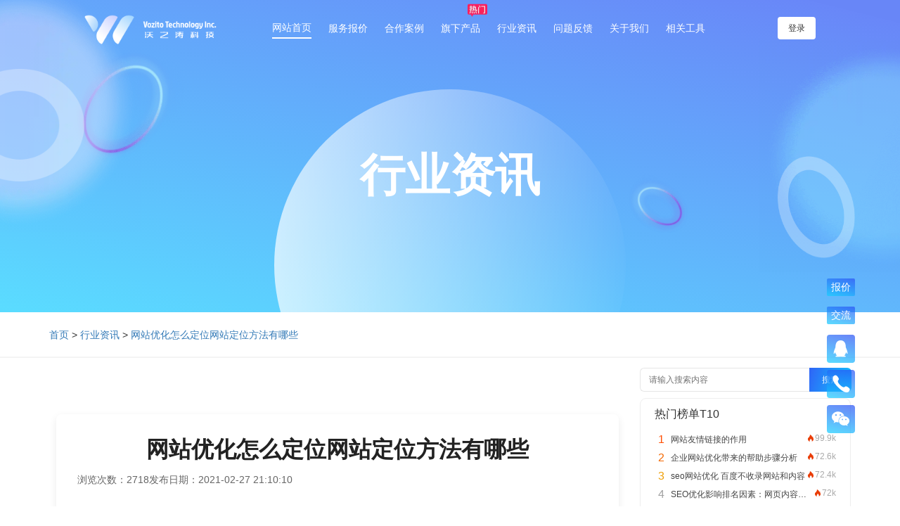

--- FILE ---
content_type: text/html; charset=utf-8
request_url: https://www.rbzzz.com/news/133.html
body_size: 27585
content:
<!DOCTYPE html>
<html>
	<head>
		<meta name="renderer" content="webkit">
		<meta charset="utf-8" />
		<meta http-equiv="X-UA-Compatible" content="IE=edge,chrome=1">
		<meta name="viewport" content="width=device-width, initial-scale=1, user-scalable=1, minimal-ui">
		<meta http-equiv='content-language' content='zh_CN'>
		<meta name="ahrefs-site-verification" content="bbf979b39a305a090b50df5b456677cf55b8e18a2b789f0646759dce07447be3">
<script   src="/static/index/js/vue.js"></script>
<script   src="/static/index/js/vuex.js"></script>
<script   src="/static/index/js/store.js"></script>
<script src="/static/index/js/jquery.min.js"></script>
<script src="/static/index/js/swiper-bundle.min.js"></script>
<script  src="/static/index/js/Blists.js"></script>
<script  src="/static/index/js/ying.js"></script>
<script  src="/static/index/js/uti_wh.js"></script>

<title>网站优化怎么定位网站定位方法有哪些	-WordPress主题插件开发建站|沃之涛科技</title>
<meta name="keywords" content="网站优化,网站定位方法," />
<meta name="description" content="网站优化怎么定位网站定位方法有哪些      ​现在做人难，做站也不易，不少朋友咨询我怎么做站才能做一个具有自己特色的网站。这肯定需要网站定位。但是网站怎么定位呢，这里s小编就写写我的看法。      ​首先要确立一个明确的目标，网站的发展方向，有了目标和方向后。再根据自身的资源能力进行分析操作。" />
<link rel="stylesheet" href="/static/index/css/news_des.css"  />
<link rel="stylesheet" href="/static/index/css/bootstrap.min.css"  media="all" />
<script type="text/javascript" src="/static/common/uedit/third-party/SyntaxHighlighter/shCore.js"></script>
<link rel="stylesheet" type="text/css" href="/static/common/uedit/third-party/SyntaxHighlighter/shCoreDefault.css"/>


<!--引用公共js\css-->
<link rel="stylesheet" href="/static/index/css/swiper-bundle.min.css" media="all" />
<link rel="stylesheet" href="/static/index/fonts/iconfont.css" media="all" />
<link rel="stylesheet" href="/static/index/css/reset.css" media="all" />
<link rel="stylesheet" href="/static/index/css/header.css" media="all" />
<link rel="stylesheet" href="/static/index/css/footel.css" media="all" />
<link rel="stylesheet" href="/static/index/css/ele.css" media="all" />
<link rel="stylesheet" href="/static/index/css/ai_pub_css.css">
<!--<link rel="stylesheet" href="/static/index/css/bootstrap.min.css"  media="all" />-->
<!--<link rel="stylesheet" href="https://unpkg.com/element-ui/lib/theme-chalk/index.css">-->

</head>

<body>
    <header id='header'>
        <div class="mx-pc">
            <a href="/" class="mx-logo">
                <img src="/static/index/images/bailogo.png" alt="logo">
            </a>
            <nav>
                <ul class="uls">
                    <li class="lis lis-act">
                        <a href="/">网站首页</a>
                    </li>
                    <li class="lis">
                        <a href="/fuwu.html">服务报价</a>
                    </li>
                    <li class="lis">
                        <a href="/proudct.html">合作案例</a>
                    </li>
                    <li class="lis">
                        <a href="/qxcp.html">旗下产品</a>
                        <figure>
                            <img src="/static/index/images/mxl/hot.webp" alt="热门">
                        </figure>
                    </li>
                    <li class="lis">
                        <a href="/news.html">行业资讯</a>
                    </li>
                    <li class="lis">
                        <a href="/fswd" target="_blank">问题反馈</a>
                    </li>
                    <li class="lis">
                        <a href="/about.html">关于我们</a>
                    </li>
                    <li class="lis mx-show">
                        <a href="javascript:void(0)">相关工具</a>
                        <div class="mx-hide">
                            <a href="/testing.html">原创检测</a>
                            <a href="/chaxun.html">词库挖掘</a>
                            <a href="/zhinengai.html">AI智能DK</a>
                            <a href="/ai_con.html">AI文章写作</a>
                            <!-- <a href="/kssl.html">快速收录</a> -->
                            <a href="/theme_check">主题查看器</a>
                            <a href="/theme_wjc.html">网站检测器</a>

                        </div>
                    </li>
                </ul>
            </nav>
            <div class="mx-login">
                                <button type="button" class="mx-bt">登录</button>
                            </div>
        </div>
        <div class="mx-mo">
            <a href="/" class="mo-logo">
                <img src="/static/index/images/mxl/mo-logo.webp" alt="logo">
            </a>
            <div class="mo-r">
                <div class="mo-login">

                                        <button type="button" class="mx-bt">登录</button>
                    
                </div>
                <div class="mo-menu">
                    <img src="/static/index/images/mxl/mo-menu.webp" alt="菜单">
                </div>
            </div>
            <!-- -----菜单盒子------ -->
            <div class="mo-main">
                <ul class="mo-uls">
                    <li class="mo-lis">
                        <a href="/">网站首页</a>
                    </li>
                    <li class="mo-lis">
                        <a href="/fuwu.html">服务报价</a>
                    </li>
                    <li class="mo-lis">
                        <a href="/proudct.html">合作案例</a>
                    </li>
                    <li class="mo-lis">
                        <a href="/qxcp.html">旗下产品</a>
                    </li>
                    <li class="mo-lis">
                        <a href="/news.html">行业资讯</a>
                    </li>
                    <li class="mo-lis">
                        <a href="/fswd" target="_blank">问题反馈</a>
                    </li>
                    <li class="mo-lis">
                        <a href="/about.html">关于我们</a>
                    </li>
                    <li class="mo-lis mo-show">
                        <a href="javascript:void(0)">相关工具</a>
                    </li>
                    <!-- ------ -->
                    <li class="mo-lis mo-hide">
                        <a href="/testing.html">原创检测</a>
                    </li>
                    <li class="mo-lis mo-hide">
                        <a href="/chaxun.html">词库挖掘</a>
                    </li>
                    <li class="mo-lis mo-hide">
                        <a href="/zhinengai.html">AI智能DK</a>
                    </li>
                    <li class="mo-lis mo-hide">
                        <a href="/ai_con.html">AI文章写作</a>
                    </li>
                    <!-- <li class="mo-lis mo-hide">
                        <a href="/kssl.html">快速收录</a>
                    </li> -->
                </ul>
            </div>
        </div>
    </header>
    <div class="mo-hi"></div>
    <div class="userlogin"></div>
    <div class="userlogin_box">
        <div class="userlogin_box_hd">
            <img src="/static/index/images/pc.jpg" id="pctu" alt="pc">
            <img src="/static/index/images/wx.jpg" id="wxtu" alt="wx">
        </div>
        <div class="userlogin_box_wx">
            <h2>扫码关注“沃之涛科技”安全登录</h2>
            <img src="" class="qrcode_saoma" alt="扫码登录">
            <span>微信内打开可长按扫码一键登录</span>
            <p>登录即表示同意<a href="https://www.rbzzz.com/index/index/server" target="_blank" rel="nofollow">服务协议条款</a></p>
        </div>
        <div class="userlogin_login">
            <div class="userlogin_login_hd">
                <img src="/static/index/images/mxl/LOGO.webp" alt="logo">
            </div>
            <div class="userlogin_login_box">
                <form>
                    <div class="userlogin_login_box_ip">
                        <span>
                            <img src="/static/index/images/zhanghu.png" alt="手机号" />
                        </span>
                        <input type="text" placeholder="输入手机号" name="mobile">
                    </div>
                    <div class="userlogin_login_box_ip">
                        <span>
                            <img src="/static/index/images/mima.png" alt="密码" />
                        </span>
                        <input type="password" placeholder="输入密码" name="pass" autocomplete="off">
                    </div>
                    <div class="userlogin_login_box_ip">
                        <span>
                            <img src="/static/index/images/yanzhengma.png" alt="验证码" />
                        </span>
                        <input type="text" placeholder="验证码" name="code">
                    </div>
                    <div class="userlogin_login_box_yz">
                        <img id="vcode" src="/captcha.html" onclick="this.src='/captcha.html'" alt="验证码">
                    </div>
                    <div class="userlogin_login_box_ip2">
                        <span>没有账号？</span>
                        <a href="javascript:;" id="zhuce">立即注册</a>
                        <a href="javascript:;" id="wangji">忘记密码</a>
                    </div>

                    <div class="userlogin_login_box_ip3">
                        <button class="login" type="button">立即登录</button>
                    </div>
                </form>
            </div>
        </div>
        <div class="userlogin_register">
            <div class="userlogin_login_hd">
                <img src="/static/index/images/mxl/LOGO.webp" alt="logo">
            </div>
            <form>
                <div class="userlogin_login_box_ip">
                    <span>
                        <img src="/static/index/images/zhanghu.png" alt="手机号" />
                    </span>
                    <input type="text" placeholder="输入手机号" name="name">
                </div>
                <div class="userlogin_login_box_ip">
                    <span>
                        <img src="/static/index/images/youxiang.png" alt="邮箱" />
                    </span>
                    <input type="text" placeholder="输入邮箱" name="email">
                </div>
                <div class="userlogin_login_box_ip">
                    <span>
                        <img src="/static/index/images/mima.png" alt="密码" />
                    </span>
                    <input type="password" placeholder="输入密码" name="password" autocomplete="off">
                </div>
                <div class="userlogin_login_box_ip">
                    <span>
                        <img src="/static/index/images/mima.png" alt="再次密码" />
                    </span>
                    <input type="password" placeholder="再次输入密码" name="repassword" autocomplete="off">
                </div>
                <div class="clause">
                    <input type="checkbox" id="agree"> 我已确认并阅读
                    <a href="https://www.rbzzz.com/index/index/server" target="_blank" rel="nofollow">服务协议条款</a>
                </div>
                <div class="userlogin_login_box_ip3">
                    <button class="register" type="button">提交</button>
                    <button class="quxiao" type="button">取消</button>
                </div>
            </form>
        </div>
        <div class="userlogin_password">
            <div class="userlogin_login_hd">
                <img src="/static/index/images/mxl/LOGO.webp" alt="logo">
            </div>
            <form>
                <div class="userlogin_login_box_ip">
                    <span>
                        <img src="/static/index/images/zhanghu.png" alt="手机号" />
                    </span>
                    <input type="text" placeholder="输入手机号" name="mobile">
                </div>
                <div class="userlogin_login_box_ip">
                    <span>
                        <img src="/static/index/images/youxiang.png" alt="邮箱" />
                    </span>
                    <input type="text" placeholder="输入邮箱">
                </div>
                <p>如果您丢失了所有信息，可联系管理员QQ：1500351892。</p>
                <div class="userlogin_login_box_ip3">
                    <button class="login">提交</button>
                    <button class="quxiao">取消</button>
                </div>
            </form>
        </div>
    </div>

    <script src="/static/index/js/element.js"></script>

    <!--公共头部-->



    <div class="fens-add-load">
        <div class="fadd">
            <strong>添加域名</strong>

            <label>
                <figure>
                    <svg xmlns="http://www.w3.org/2000/svg" width="26" height="26" viewBox="0 0 26 26" fill="none">
                        <path
                            d="M24.2324 12.3518H24.2149C23.8887 6.42415 18.9635 1.7019 12.9561 1.7019C6.7383 1.7019 1.67969 6.76054 1.67969 12.9783C1.67969 19.196 6.73828 24.2546 12.9561 24.2546C19.1737 24.2546 24.2323 19.196 24.2323 12.9783C24.2323 12.7832 24.2274 12.5892 24.2175 12.3964L24.2324 12.3518ZM3.39242 17.0287C2.87945 15.8701 2.58315 14.6081 2.56002 13.2915H6.36668C6.37722 14.6241 6.51392 15.8874 6.75867 17.0503H3.55907L3.39242 17.0287ZM13.2693 7.65333V2.64164L13.1889 2.60697C15.022 2.85693 16.7646 4.8723 17.7812 7.65333H13.2693ZM18.0881 8.593C18.4268 9.76291 18.6391 11.0369 18.6849 12.3518H13.2693V8.593H18.0881ZM12.3296 2.62319V7.65335H8.11048C9.02423 4.92837 10.5735 2.93451 12.3296 2.62319ZM12.3296 8.593V12.3518H7.2613C7.31786 11.0382 7.51658 9.76385 7.8285 8.593H12.3296ZM6.38026 12.3518H2.58798C2.68905 11.0308 3.04613 9.75834 3.60844 8.593H6.88651C6.60431 9.75753 6.42935 11.0231 6.38026 12.3518ZM7.24561 13.2915H12.3296V17.0503H7.73553C7.43476 15.88 7.2593 14.6086 7.24561 13.2915ZM12.3296 17.9899V23.2734C10.553 22.8032 8.92456 20.7572 8.01082 17.9899H12.3296ZM13.2693 23.3708V17.9899H17.9465C17.0004 21.0596 15.2534 23.2538 13.2693 23.3708ZM13.2693 17.0503V13.2915H18.6894C18.6585 14.6057 18.4877 15.8777 18.2042 17.0503H13.2693ZM19.5454 13.2915H23.3521C23.3302 14.6163 23.048 15.8858 22.555 17.0503H19.1533C19.3981 15.8874 19.5348 14.6241 19.5454 13.2915ZM19.5318 12.3518C19.4827 11.0231 19.3077 9.75753 19.0256 8.593H22.2457C22.8365 9.75834 23.215 11.0307 23.3222 12.3518H19.5318ZM21.709 7.65333H18.768C18.2022 5.81232 17.3535 4.28032 16.3079 3.23188C18.5195 4.07043 20.4357 5.65988 21.709 7.65333ZM9.75675 3.08352C8.64107 4.13321 7.73714 5.72356 7.14399 7.65335H4.11998C5.41156 5.53529 7.41041 3.87328 9.75675 3.08352ZM3.88063 17.9899H6.98576C7.53466 19.9916 8.4216 21.6354 9.5391 22.7362C7.15995 21.8629 5.12856 20.1554 3.88063 17.9899ZM16.2245 22.8782C17.4119 21.7792 18.3533 20.0795 18.9263 17.9899H22.0995C20.8421 20.2796 18.7355 22.0572 16.2245 22.8782Z"
                            fill="#AAAAAA" />
                    </svg>
                </figure>
                <input type="text" name="ym" placeholder="请输入您的域名,示例：baidu.com">
            </label>

            <div>
                <button type="button" class="fadd-qx">取消</button>
                <button type="button" class="fadd-okk">确定</button>
            </div>
        </div>
    </div>

    <div class="fens-add-loads">
        <div class="fen-del">
            <div class="fdd-1">
                <figure>
                    <svg xmlns="http://www.w3.org/2000/svg" width="18" height="18" viewBox="0 0 18 18" fill="none">
                        <g clip-path="url(#clip0_358_32)">
                            <path
                                d="M17.0361 12.3276C16.5757 13.3914 15.953 14.3156 15.1681 15.1002C14.3834 15.8851 13.4622 16.508 12.4051 16.9683C11.3478 17.429 10.2158 17.6591 9.00932 17.6591C7.80311 17.6591 6.66799 17.429 5.60396 16.9683C4.54021 16.508 3.61602 15.8851 2.83141 15.1002C2.04652 14.3156 1.42355 13.3914 0.963331 12.3276C0.502571 11.2636 0.272461 10.1285 0.272461 8.92227C0.272461 7.71576 0.502571 6.58385 0.963331 5.5265C1.42355 4.46941 2.04652 3.54815 2.83141 2.76354C3.61602 1.97865 4.54021 1.35594 5.60396 0.89546C6.66799 0.434981 7.80311 0.20459 9.00932 0.20459C10.2158 0.20459 11.3478 0.434979 12.4051 0.89546C13.4622 1.35596 14.3834 1.97865 15.1681 2.76354C15.953 3.54817 16.5756 4.46943 17.0361 5.5265C17.4966 6.58385 17.727 7.71576 17.727 8.92227C17.727 10.1285 17.4966 11.2636 17.0361 12.3276Z"
                                fill="#FF3838" />
                            <path
                                d="M9.00033 12.4668C8.30305 12.4668 7.73828 13.0316 7.73828 13.7288C7.73828 14.4261 8.30305 14.9909 9.00033 14.9909C9.69762 14.9909 10.2624 14.4261 10.2624 13.7288C10.2624 13.0316 9.69762 12.4668 9.00033 12.4668Z"
                                fill="white" />
                            <path
                                d="M9.00033 11.245C8.65201 11.245 8.36931 10.656 8.36931 9.92865L7.73828 4.00487C7.73828 3.27756 8.30305 2.68848 9.00033 2.68848C9.69762 2.68848 10.2624 3.27756 10.2624 4.00487L9.63136 9.92865C9.63136 10.656 9.34866 11.245 9.00033 11.245Z"
                                fill="white" />
                        </g>
                        <defs>
                            <clipPath id="clip0_358_32">
                                <rect width="18" height="18" fill="white" />
                            </clipPath>
                        </defs>
                    </svg>
                </figure>
                确定删除该域名吗？
            </div>
            <span style='opacity:0;'>该操作无法复原</span>
            <div class="fdd-2">
                <button type="button" class="fdd-qx">取消</button>
                <button type="button" class="fdd-okk">确定</button>
            </div>
        </div>

    </div>

    <script>
        var reg_code = "ABC";
        var userID = ""
        var jifen = ''
        //  console.log(reg_code)

        var _hmt = _hmt || [];
        (function () {
            var hm = document.createElement("script");
            hm.src = "https://hm.baidu.com/hm.js?5dd1559ce960e4c62524ef3e9528eec6";
            var s = document.getElementsByTagName("script")[0];
            s.parentNode.insertBefore(hm, s);
        })();

    </script>

    <!-- -------- -->
    <div class="lscoqk SpecialElements">
        <div class="ockowqcew">
            <div class="zo0akxwo">

            </div>
            <div class="momcqxsq">
                <div class="nscqcq165evc-1">
                    <div class="iowhcfff728-1">
                        <figure>
                                                        <img src="/static/index/images/mxl/ava.png" alt="用户头像">
                                                    </figure>
                        <div>
                                                        <p class="pqjqpq21ed-1">
                                用户                            </p>
                                                        <p class="pqjqpq21ed-2">
                                <span class="qecqc1f2-1">ID:</span>
                                <em></em>
                                <span class="qecqc1f2-2">剩余积分：</span>
                            </p>
                        </div>
                    </div>
                    <figure>
                        <svg xmlns="http://www.w3.org/2000/svg" width="20" height="20" viewBox="0 0 20 20" fill="none">
                            <g clip-path="url(#clip0_372_198)">
                                <path
                                    d="M10.0003 8.23222L2.92203 1.1539C2.44784 0.679705 1.64967 0.672992 1.16151 1.16115C0.669952 1.65271 0.670116 2.43752 1.15426 2.92167L8.23258 9.99998L1.15427 17.0783C0.680065 17.5525 0.673359 18.3507 1.16151 18.8388C1.65307 19.3304 2.43788 19.3302 2.92203 18.8461L10.0003 11.7677L17.0787 18.8461C17.5529 19.3203 18.351 19.327 18.8392 18.8388C19.3307 18.3473 19.3306 17.5624 18.8464 17.0783L11.7681 9.99998L18.8464 2.92167C19.3206 2.44747 19.3273 1.6493 18.8392 1.16115C18.3476 0.669584 17.5628 0.669748 17.0787 1.1539L10.0003 8.23222Z"
                                    fill="#777777" />
                            </g>
                            <defs>
                                <clipPath id="clip0_372_198">
                                    <rect width="20" height="20" fill="white" />
                                </clipPath>
                            </defs>
                        </svg>
                    </figure>
                </div>
                <div class="nscqcq165evc-2">

                    <div class="pqkcwoeji-1 act-pqkcwoeji-1">
                        <div class="iscvjqoi">
                            无赠送
                        </div>
                        <div class="oiajciwqo-1">
                            100积分
                        </div>
                        <div class="oiajciwqo-2">
                            <span>￥</span>
                            100
                        </div>
                    </div>

                    <div class="pqkcwoeji-1">
                        <div class="iscvjqoi">
                            赠100积分
                        </div>
                        <div class="oiajciwqo-1">
                            500积分
                        </div>
                        <div class="oiajciwqo-2">
                            <span>￥</span>
                            500
                        </div>
                    </div>

                    <div class="pqkcwoeji-1">
                        <div class="iscvjqoi">
                            赠400积分
                        </div>
                        <div class="oiajciwqo-1">
                            1000积分
                        </div>
                        <div class="oiajciwqo-2">
                            <span>￥</span>
                            1000
                        </div>
                    </div>

                    <div class="pqkcwoeji-1">
                        <div class="iscvjqoi">
                            赠1300积分
                        </div>
                        <div class="oiajciwqo-1">
                            2000积分
                        </div>
                        <div class="oiajciwqo-2">
                            <span>￥</span>
                            2000
                        </div>
                    </div>

                    <div class="pqkcwoeji-1">
                        <div class="iscvjqoi">
                            赠7000积分
                        </div>
                        <div class="oiajciwqo-1">
                            5000积分
                        </div>
                        <div class="oiajciwqo-2">
                            <span>￥</span>
                            5000
                        </div>
                    </div>

                </div>
                <div class="nscqcq165evc-3">
                    <div class="iuapsefiuopqwgiuop">
                        <strong>注意事项</strong>
                        <p>积分仅限于AI文章写作也可以用于Wordpress下的SEO合集插件“智能改写”“词库挖掘”“关键词排名监控”“AI智能DK”功能使用；</p>
                        <p>充值仅用于消费，不可变更，退款，提现，请慎重选择！</p>
                    </div>
                    <div class="ehcviuwhevciuoyeb">
                        <div class="iowqvjo">
                            <div class="a27yf928d act-a27yf928d ">
                                <figure>
                                    <svg xmlns="http://www.w3.org/2000/svg" width="15" height="15" viewBox="0 0 15 15"
                                        fill="none">
                                        <g clip-path="url(#clip0_372_285)">
                                            <path
                                                d="M15.0007 10.269V2.88375C15.0004 2.11892 14.6963 1.38555 14.1554 0.844805C13.6145 0.304061 12.8811 0.000198708 12.1163 0L2.88375 0C2.11905 0.000397451 1.38579 0.304348 0.84507 0.84507C0.304348 1.38579 0.000397451 2.11905 0 2.88375V12.1163C0.000198819 12.881 0.304085 13.6144 0.84485 14.1551C1.38562 14.6959 2.11899 14.9998 2.88375 15H12.1163C12.7927 14.9995 13.4476 14.7615 13.9665 14.3276C14.4855 13.8936 14.8356 13.2912 14.9557 12.6255C14.1908 12.294 10.8757 10.863 9.1485 10.038C7.8345 11.6302 6.4575 12.5857 4.383 12.5857C2.3085 12.5857 0.92325 11.3078 1.08975 9.74325C1.19925 8.71725 1.9035 7.0395 4.96125 7.32675C6.57375 7.47825 7.311 7.779 8.62575 8.21325C8.9655 7.58925 9.24825 6.903 9.46275 6.17325H3.63375V5.59575H6.51825V4.55775H3V3.9225H6.5175V2.42625C6.5175 2.42625 6.549 2.19225 6.80775 2.19225H8.25V3.9225H12V4.5585H8.25V5.595H11.3092C11.0454 6.68735 10.6269 7.73644 10.0665 8.7105C10.9553 9.033 15 10.269 15 10.269H15.0007ZM4.1535 11.5957C1.96125 11.5957 1.61475 10.212 1.731 9.63375C1.84575 9.05775 2.481 8.30625 3.69975 8.30625C5.1 8.30625 6.35475 8.66475 7.86075 9.39825C6.80325 10.7753 5.5035 11.5957 4.1535 11.5957Z"
                                                fill="#009FE8" />
                                        </g>
                                        <defs>
                                            <clipPath id="clip0_372_285">
                                                <rect width="15" height="15" fill="white" />
                                            </clipPath>
                                        </defs>
                                    </svg>
                                </figure>
                                <span>支付宝</span>
                            </div>
                            <div class="a27yf928d">
                                <figure>
                                    <svg xmlns="http://www.w3.org/2000/svg" width="15" height="15" viewBox="0 0 15 15"
                                        fill="none">
                                        <g clip-path="url(#clip0_372_291)">
                                            <path
                                                d="M12.8805 0.16304H2.11961C1.03904 0.16304 0.163086 1.03899 0.163086 2.11956V12.8804C0.163086 13.961 1.03904 14.837 2.11961 14.837H12.8805C13.961 14.837 14.837 13.961 14.837 12.8804V2.11956C14.837 1.03899 13.961 0.16304 12.8805 0.16304ZM7.50004 11.3367C6.96004 11.3371 6.42265 11.2619 5.90352 11.1132C5.85691 11.099 5.80845 11.0917 5.75972 11.0917C5.6658 11.0917 5.58053 11.1204 5.49999 11.167L4.42912 11.7851C4.39928 11.8023 4.37042 11.8154 4.33496 11.8154C4.31354 11.8154 4.29233 11.8112 4.27254 11.803C4.25275 11.7948 4.23477 11.7828 4.21962 11.7676C4.20447 11.7525 4.19245 11.7345 4.18426 11.7147C4.17606 11.6949 4.17184 11.6737 4.17184 11.6523C4.17184 11.612 4.18798 11.5718 4.19825 11.5332L4.41868 10.711C4.42806 10.6766 4.4358 10.6433 4.4358 10.6072C4.43583 10.5552 4.42341 10.5039 4.3996 10.4577C4.37579 10.4115 4.34128 10.3716 4.29893 10.3414C3.26768 9.59437 2.60874 8.48894 2.60874 7.26057C2.60874 5.00943 4.79857 3.18448 7.50004 3.18448C9.15086 3.18448 10.6098 3.86682 11.4954 4.91062L6.55382 7.11008C6.48256 7.13635 6.40614 7.14553 6.33069 7.1369C6.25524 7.12826 6.18287 7.10204 6.11939 7.06035L5.06866 6.31231C5.04441 6.29419 5.0156 6.28319 4.98545 6.28052C4.95531 6.27785 4.92501 6.28362 4.89796 6.29719C4.87091 6.31077 4.84817 6.3316 4.83228 6.35736C4.8164 6.38313 4.808 6.4128 4.80803 6.44307C4.80803 6.46638 4.81398 6.49035 4.8236 6.51171L5.71406 8.46554L5.73542 8.5125C5.77642 8.58583 5.84418 8.64048 5.92454 8.66502C6.00489 8.68955 6.09162 8.68208 6.16659 8.64415L6.2023 8.62345L11.8341 5.37187C12.1893 5.93665 12.3913 6.57888 12.3913 7.26057C12.3913 9.51179 10.2014 11.3367 7.50004 11.3367Z"
                                                fill="#24B340" />
                                        </g>
                                        <defs>
                                            <clipPath id="clip0_372_291">
                                                <rect width="15" height="15" fill="white" />
                                            </clipPath>
                                        </defs>
                                    </svg>
                                </figure>
                                <span>微信</span>
                            </div>
                        </div>


                        <div class="ijii98">
                            购买积分：
                            <span>100</span>
                        </div>

                        <div class="hsciuqh9">
                            赠送积分：
                            <span>0</span>
                        </div>

                        <div class="hiycq7">
                            <div class="hiycq7-1">
                                应付金额：
                                <span>￥100</span>
                            </div>
                            <div class="hiycq7-2">
                                <label>
                                    <input type="checkbox">
                                    <span>同意</span>
                                    <a href="https://www.rbzzz.com/index/index/server" target="_blank">《服务条款》</a>
                                </label>
                                <button type="button" class="iuhwefvgy-okk">确认支付</button>
                            </div>
                        </div>

                    </div>
                </div>
            </div>
        </div>
    </div>

    <!-- <script src="../JQ.js"></script> -->

    <script>
        $(function () {

            $(".pqkcwoeji-1").on("click", function () {
                $(this).addClass('act-pqkcwoeji-1').siblings().removeClass('act-pqkcwoeji-1')
                let se = $('.act-pqkcwoeji-1').index()
                let song = 0
                switch (se) {
                    case 0:
                        money = 100
                        song = 0
                        break;
                    case 1:
                        money = 500
                        song = 100
                        break;
                    case 2:
                        money = 1000
                        song = 400
                        break;
                    case 3:
                        money = 2000
                        song = 1300
                        break;
                    case 4:
                        money = 5000
                        song = 7000
                        break;
                    default:
                        break;
                }
                // console.log();
                $('.ijii98').find('span').html(money)
                $('.hsciuqh9').find('span').html(song)
                $('.hiycq7-1').find('span').html('￥' + money)
                // console.log(money);
            })



            $(".a27yf928d").on("click", function () {
                $(this).addClass('act-a27yf928d').siblings().removeClass('act-a27yf928d')
            })



            // 支付确定


            $(".iuhwefvgy-okk").on("click", function () {
                //   是否同意条款
                let cked = $('.hiycq7-2').find('input:checked').length
                // console.log($('.hiycq7-2').find('input:checked').length);
                if (cked) {
                    // console.log('okk');
                    // console.log($('.act-a27yf928d').index());
                    // console.log($('.act-pqkcwoeji-1').index());
                    let se = $('.act-pqkcwoeji-1').index()
                    let url = ''
                    let money = 0
                    switch (se) {
                        case 0:
                            money = 100
                            break;
                        case 1:
                            money = 500
                            break;
                        case 2:
                            money = 1000
                            break;
                        case 3:
                            money = 2000
                            break;
                        case 4:
                            money = 5000
                            break;
                        default:
                            break;
                    }

                    let type = $('.act-a27yf928d').index()
                    if (type == 0) {

                        console.log('支付宝支付');
                        if ((navigator.userAgent.match(
                            /(iPhone|iPod|Android|ios|iOS|iPad|Backerry|WebOS|Symbian|Windows Phone|Phone)/i
                        ))) {
                            window.location.href = "/index/index/alikph5?money=" + money + "&url=" +
                                url;
                        } else {
                            window.location.href = "/index/index/alikppay?money=" + money + "&url=" +
                                url;
                        }
                    } else {

                        console.log('微信支付');

                        if ((navigator.userAgent.match(
                            /(iPhone|iPod|Android|ios|iOS|iPad|Backerry|WebOS|Symbian|Windows Phone|Phone)/i
                        ))) {
                            var ua = window.navigator.userAgent.toLowerCase();

                            if (ua.match(/MicroMessenger/i) == 'micromessenger') {
                                window.location.href = "/index/index/wxjskppay?money=" + money +
                                    "&url=" + url;
                            } else {
                                window.location.href = "/index/index/wxkph5?money=" + money + "&url=" +
                                    url;
                            }
                        } else {
                            window.location.href = "/index/index/wxkppay?money=" + money + "&url=" +
                                url;
                        }
                    }

                } else {
                    // console.log('noo');
                    alert('请先同意服务条款')
                }
                // console.log(11);
            })




            // 个人中心
            $('.oqkco-1').on('click', function () {
                window.open('/personal.html', '_self')
            })
            // 点击积分充值
            $('.oqkco-2').on('click', function () {
                // window.open('/personal.html', '_self')
                // console.log('点击积分充值');
                $('.lscoqk').css({
                    'display': 'flex'
                })
            })
            // 关闭积分充值
            $('.nscqcq165evc-1').on("click", 'figure', function () {
                $('.lscoqk').hide()
            })
            // 退出登录
            $('.oqkco-3').click(function () {
                // if(QC.Login.check()){
                //     QC.Login.signOut();
                // }
                window.location.href = "/loginout";
            })
        })
    </script>

    <div class="ren-load-s">
        <div class="ren-change-emm">
            <p>用户邮箱</p>
            <label class="ren-ch-ems">
                <input type="text" name="gh_email">
                <em class="ren-ch-err">
                    <svg xmlns="http://www.w3.org/2000/svg" width="12" height="12" viewBox="0 0 12 12" fill="none">
                        <path
                            d="M11.0071 9.0844L6.91026 1.98987C6.40987 1.12268 5.59073 1.12268 5.08916 1.98987L0.993461 9.0844C0.491898 9.95276 0.902054 10.6606 1.90284 10.6606H10.0966C11.0974 10.6606 11.5075 9.95276 11.0071 9.0844ZM6.50713 9.09377C6.39815 9.20041 6.27276 9.26487 6.13331 9.28948C6.08877 9.29182 6.04541 9.29299 5.99971 9.29299C5.95401 9.29299 5.91065 9.29182 5.86612 9.28948C5.72549 9.26487 5.60127 9.19924 5.49229 9.09377C5.35049 8.95432 5.28018 8.78791 5.28018 8.58987C5.28018 8.39416 5.35049 8.22424 5.49229 8.08245C5.63409 7.94065 5.80401 7.86916 5.99971 7.86916C6.19541 7.86916 6.36534 7.94065 6.50713 8.08245C6.64893 8.22424 6.71924 8.39416 6.71924 8.58987C6.72041 8.78674 6.6501 8.95549 6.50713 9.09377ZM6.34424 7.43791H5.66807C5.58604 6.43713 5.28135 5.06135 5.28135 4.87385C5.28135 4.6594 5.34815 4.47893 5.48291 4.33362C5.61885 4.18713 5.78995 4.11331 6.00088 4.11331C6.21065 4.11331 6.38291 4.18596 6.51885 4.3301C6.65362 4.47541 6.72041 4.65588 6.72041 4.87385C6.72041 5.06135 6.43916 6.43713 6.34424 7.43791Z"
                            fill="#F52C2C" />
                    </svg>
                    请输入正确的邮箱地址
                </em>
            </label>
            <p>验证码</p>
            <label class="ren-ch-cos">
                <div>
                    <input type="text" name="gh_code">
                    <button type="button">获取验证码</button>
                </div>
                <em class="ren-ch-err"></em>
            </label>

            <div class="ren-ch-bbts">
                <button class="rec-bbt-okk">绑定</button>
                <button class="rec-bbt-qxx">取消</button>
            </div>
        </div>
    </div>

    <!-- 新登录 -->

    <div class="usx-login-box-s" style="display: none;">
        <div class="usx-login-box">
            <figure class="usx-close">
                <svg xmlns="http://www.w3.org/2000/svg" width="24" height="24" viewBox="0 0 24 24" fill="none">
                    <path d="M5.33398 5.33325L18.6673 18.6666" stroke="#777777" stroke-width="2" stroke-linecap="round"
                        stroke-linejoin="round" />
                    <path d="M5.33398 18.6666L18.6673 5.33325" stroke="#777777" stroke-width="2" stroke-linecap="round"
                        stroke-linejoin="round" />
                </svg>
            </figure>
            <!--  -->


            <div class="usx-ma-box">
                <div class="usx-ph-box">
                    <div class="usx-ph-tab">
                        <div type="button" class="usx-ph-tab-bbt act-us-pab">登录</div>
                        <div type="button" class="usx-ph-tab-bbt">注册</div>
                    </div>
                    <div class="uph-c-box">
                        <!-- 登录 -->
                        <div class="usx-ph-login uph-c-box-un">
                            <label class="usx-ph-in-lab">
                                <input class="usx-ph-in-1" type="text" placeholder="请输入邮箱">
                            </label>
                            <label class="usx-ph-in-lab">
                                <input class="usx-ph-in-2" type="password" placeholder="请输入密码">
                            </label>
                            <!-- 验证码 -->
                            <label class="usx-ph-in-lab-co">
                                <input type="text" placeholder="请输入验证码">
                                <!-- 验证码 -->
                                <figure>
                                    <img src="https://www.rbzzz.com/captcha.html"
                                        onclick="this.src='https://www.rbzzz.com/captcha.html'" alt="验证码">
                                </figure>
                            </label>
                            <!--  -->
                            <div class="usx-ph-ert">
                                <p class="usx-ph-erort">
                                    <svg xmlns="http://www.w3.org/2000/svg" width="12" height="12" viewBox="0 0 12 12"
                                        fill="none">
                                        <path
                                            d="M11.0071 9.08428L6.91026 1.98975C6.40987 1.12256 5.59073 1.12256 5.08916 1.98975L0.993461 9.08428C0.491898 9.95264 0.902054 10.6604 1.90284 10.6604H10.0966C11.0974 10.6604 11.5075 9.95264 11.0071 9.08428ZM6.50713 9.09365C6.39815 9.20029 6.27276 9.26475 6.13331 9.28936C6.08877 9.2917 6.04541 9.29287 5.99971 9.29287C5.95401 9.29287 5.91065 9.2917 5.86612 9.28936C5.72549 9.26475 5.60127 9.19912 5.49229 9.09365C5.35049 8.9542 5.28018 8.78779 5.28018 8.58975C5.28018 8.39404 5.35049 8.22412 5.49229 8.08232C5.63409 7.94053 5.80401 7.86904 5.99971 7.86904C6.19541 7.86904 6.36534 7.94053 6.50713 8.08232C6.64893 8.22412 6.71924 8.39404 6.71924 8.58975C6.72041 8.78662 6.6501 8.95537 6.50713 9.09365ZM6.34424 7.43779H5.66807C5.58604 6.43701 5.28135 5.06123 5.28135 4.87373C5.28135 4.65928 5.34815 4.47881 5.48291 4.3335C5.61885 4.18701 5.78995 4.11318 6.00088 4.11318C6.21065 4.11318 6.38291 4.18584 6.51885 4.32998C6.65362 4.47529 6.72041 4.65576 6.72041 4.87373C6.72041 5.06123 6.43916 6.43701 6.34424 7.43779Z"
                                            fill="#F52C2C" />
                                    </svg>
                                    <span>手机号或密码错误！</span>
                                </p>
                                <span>忘记密码？</span>
                            </div>
                            <!--  -->
                            <div class="usx-login-bbts">
                                <button type="button">登录</button>
                                <p>or</p>
                            </div>
                        </div>
                        <!-- 注册 -->
                        <div class="usx-ph-reg uph-c-box-un" style="display: none;">
                            <label class="usx-reg-in-em usx-reg-in-els">
                                <input type="text" placeholder="请输入邮箱">
                            </label>

                            <label class="usx-reg-in-co usx-reg-in-els">
                                <input type="text" placeholder="请输入验证码">
                                <button type="button">获取验证码</button>
                            </label>

                            <label class="usx-reg-in-pas-1 usx-reg-in-els">
                                <input type="password" placeholder="请输入密码">
                            </label>

                            <label class="usx-reg-in-pas-2 usx-reg-in-els">
                                <input type="password" placeholder="请再次输入密码">
                            </label>

                            <div class="usx-reg-ert">
                                <p class="usx-reg-erort">
                                    <svg xmlns="http://www.w3.org/2000/svg" width="12" height="12" viewBox="0 0 12 12"
                                        fill="none">
                                        <path
                                            d="M11.0071 9.08428L6.91026 1.98975C6.40987 1.12256 5.59073 1.12256 5.08916 1.98975L0.993461 9.08428C0.491898 9.95264 0.902054 10.6604 1.90284 10.6604H10.0966C11.0974 10.6604 11.5075 9.95264 11.0071 9.08428ZM6.50713 9.09365C6.39815 9.20029 6.27276 9.26475 6.13331 9.28936C6.08877 9.2917 6.04541 9.29287 5.99971 9.29287C5.95401 9.29287 5.91065 9.2917 5.86612 9.28936C5.72549 9.26475 5.60127 9.19912 5.49229 9.09365C5.35049 8.9542 5.28018 8.78779 5.28018 8.58975C5.28018 8.39404 5.35049 8.22412 5.49229 8.08232C5.63409 7.94053 5.80401 7.86904 5.99971 7.86904C6.19541 7.86904 6.36534 7.94053 6.50713 8.08232C6.64893 8.22412 6.71924 8.39404 6.71924 8.58975C6.72041 8.78662 6.6501 8.95537 6.50713 9.09365ZM6.34424 7.43779H5.66807C5.58604 6.43701 5.28135 5.06123 5.28135 4.87373C5.28135 4.65928 5.34815 4.47881 5.48291 4.3335C5.61885 4.18701 5.78995 4.11318 6.00088 4.11318C6.21065 4.11318 6.38291 4.18584 6.51885 4.32998C6.65362 4.47529 6.72041 4.65576 6.72041 4.87373C6.72041 5.06123 6.43916 6.43701 6.34424 7.43779Z"
                                            fill="#F52C2C" />
                                    </svg>
                                    <span>手机号或密码错误！</span>
                                </p>
                            </div>

                            <div class="usx-reg-read">
                                <input type="checkbox">
                                <span>我已确认并阅读</span>
                                <a href="https://www.rbzzz.com/index/index/server" target="_blank"
                                    rel="nofollow">服务协议条款</a>
                            </div>

                            <div class="usx-reg-bbts">
                                <button type="button" class="usx-reg-bbt-okk">注册</button>
                                <button type="button" class="usx-reg-bbt-qxx">取消</button>
                            </div>

                        </div>
                    </div>
                </div>
                <div class="usx-wx-box">
                    <strong>扫码关注“沃之涛科技”安全登录</strong>
                    <p>微信内打开可长按扫码一键登录</p>
                    <figure>
                        <!-- 微信扫码img -->
                        <img class="usx-wx-wcode" src="" alt="">
                        <p>
                            <svg xmlns="http://www.w3.org/2000/svg" width="20" height="20" viewBox="0 0 20 20"
                                fill="none">
                                <path
                                    d="M19.7422 12.2656C19.7422 9.50781 16.9824 7.26172 13.8848 7.26172C10.6035 7.26172 8.01953 9.50977 8.01953 12.2656C8.01953 15.0273 10.6035 17.2695 13.8848 17.2695C14.5723 17.2695 15.2656 17.0957 15.9551 16.9238L17.8457 17.959L17.3262 16.2363C18.7109 15.1973 19.7422 13.8203 19.7422 12.2656ZM12.0703 11.5C11.6387 11.5 11.2891 11.1504 11.2891 10.7188C11.2891 10.2871 11.6387 9.9375 12.0703 9.9375C12.502 9.9375 12.8516 10.2871 12.8516 10.7188C12.8516 11.1484 12.502 11.5 12.0703 11.5ZM15.8652 11.4941C15.4336 11.4941 15.084 11.1445 15.084 10.7129C15.084 10.2813 15.4336 9.93164 15.8652 9.93164C16.2969 9.93164 16.6465 10.2813 16.6465 10.7129C16.6465 11.1445 16.2969 11.4941 15.8652 11.4941Z"
                                    fill="#00C608" />
                                <path
                                    d="M7.1543 2.08789C3.36328 2.08789 0.257812 4.67188 0.257812 7.95313C0.257812 9.84766 1.29102 11.4023 3.01758 12.6094L2.32813 14.6836L4.73828 13.4746C5.60156 13.6445 6.29297 13.8203 7.1543 13.8203C7.37109 13.8203 7.58594 13.8105 7.79883 13.793C7.66406 13.332 7.58594 12.8496 7.58594 12.3477C7.58594 9.33398 10.1738 6.88867 13.4492 6.88867C13.6738 6.88867 13.8945 6.9043 14.1133 6.92969C13.5156 4.15234 10.5449 2.08789 7.1543 2.08789ZM4.83789 6.82031C4.32031 6.82031 3.90039 6.40039 3.90039 5.88281C3.90039 5.36523 4.32031 4.94531 4.83789 4.94531C5.35547 4.94531 5.77539 5.36523 5.77539 5.88281C5.77539 6.40039 5.35547 6.82031 4.83789 6.82031ZM9.6543 6.82031C9.13672 6.82031 8.7168 6.40039 8.7168 5.88281C8.7168 5.36523 9.13672 4.94531 9.6543 4.94531C10.1719 4.94531 10.5918 5.36523 10.5918 5.88281C10.5918 6.40039 10.1719 6.82031 9.6543 6.82031Z"
                                    fill="#00C608" />
                            </svg>
                            <span>微信扫码</span>
                        </p>
                    </figure>
                </div>
            </div>

            <!--  -->

            <div class="usx-ch-bbt">
                <p>登录即表示同意
                    <a href="https://www.rbzzz.com/index/index/server" target="_blank" rel="nofollow">服务协议条款</a>
                </p>
                <div class="usx-lg-bbt"></div>
            </div>


        </div>
    </div>


    <!-- 重置密码 qidwjoiqw-->


    <div class="con-pass-loa" style="display: none;">
        <div class="con-pass-ma">
            <figure class="con-open-pass">
                <svg xmlns="http://www.w3.org/2000/svg" width="24" height="24" viewBox="0 0 24 24" fill="none">
                    <path d="M5.33398 5.33325L18.6673 18.6666" stroke="#777777" stroke-width="2" stroke-linecap="round"
                        stroke-linejoin="round" />
                    <path d="M5.33398 18.6666L18.6673 5.33325" stroke="#777777" stroke-width="2" stroke-linecap="round"
                        stroke-linejoin="round" />
                </svg>
            </figure>
            <strong>忘记密码</strong>
            <label class="con-pass-le con-pass-em">
                <input type="text" placeholder="请输入邮箱">
            </label>
            <label class="con-pass-le con-pass-co">
                <input type="text" placeholder="请输入验证码">
                <button type="button">获取验证码</button>
            </label>
            <label class="con-pass-le con-pass-pa">
                <input type="password" placeholder="请输入新的密码">
            </label>
            <p class="con-err-tip">
                <svg xmlns="http://www.w3.org/2000/svg" width="12" height="12" viewBox="0 0 12 12" fill="none">
                    <path
                        d="M11.0071 9.08428L6.91026 1.98975C6.40987 1.12256 5.59073 1.12256 5.08916 1.98975L0.993461 9.08428C0.491898 9.95264 0.902054 10.6604 1.90284 10.6604H10.0966C11.0974 10.6604 11.5075 9.95264 11.0071 9.08428ZM6.50713 9.09365C6.39815 9.20029 6.27276 9.26475 6.13331 9.28936C6.08877 9.2917 6.04541 9.29287 5.99971 9.29287C5.95401 9.29287 5.91065 9.2917 5.86612 9.28936C5.72549 9.26475 5.60127 9.19912 5.49229 9.09365C5.35049 8.9542 5.28018 8.78779 5.28018 8.58975C5.28018 8.39404 5.35049 8.22412 5.49229 8.08232C5.63409 7.94053 5.80401 7.86904 5.99971 7.86904C6.19541 7.86904 6.36534 7.94053 6.50713 8.08232C6.64893 8.22412 6.71924 8.39404 6.71924 8.58975C6.72041 8.78662 6.6501 8.95537 6.50713 9.09365ZM6.34424 7.43779H5.66807C5.58604 6.43701 5.28135 5.06123 5.28135 4.87373C5.28135 4.65928 5.34815 4.47881 5.48291 4.3335C5.61885 4.18701 5.78995 4.11318 6.00088 4.11318C6.21065 4.11318 6.38291 4.18584 6.51885 4.32998C6.65362 4.47529 6.72041 4.65576 6.72041 4.87373C6.72041 5.06123 6.43916 6.43701 6.34424 7.43779Z"
                        fill="#F52C2C" />
                </svg>
                <span>验证码错误！</span>
            </p>
            <div class="con-pass-bbts">
                <button type="button" class="con-pass-okk">提交</button>
                <button type="button" class="con-pass-qxx">取消</button>
            </div>
            <span>如果您丢失了所有信息，可联系管理员QQ：1500351892。</span>
        </div>
    </div>

    <!-- 微信打开弹窗 -->

    <div class="open-wx-edge">
        <a class="app-download-btn" id="BtnClick" href="javascript:;"> 点此继续访问 </a>
    </div>
    <style>
        .oad-msg {
            display: none;
            justify-content: center;
            align-items: center;
            background-color: #fff;
            position: fixed;
            top: 10%;
            left: 50%;
            transform: translateX(-50%);
            width: 100px;
            height: 40px;
            color: #f55;
            border-radius: 10px;
            z-index: 99999999999999;
            font-size: 12px;
            box-shadow: rgba(100, 100, 111, 0.2) 0px 7px 29px 0px;
        }
    </style>
    <div class="oad-msg">邮箱不存在</div>
    <script>
        $(function () {

            $('.open-wx-edge').on('click', function () {
                $(this).hide()
            })

            var reg_code = "ABC";


            $('.uiescfw').on('click', function () {
                // console.log($(this));

                location.href = '/personal.html'

            })




            // ph手机  wx微信---当前显示的--添加的是相反的
            let lg_type = 'wx'
            if (lg_type === 'ph') {
                let html = `
                <svg xmlns="http://www.w3.org/2000/svg" width="20" height="20" viewBox="0 0 20 20" fill="none">
                    <path d="M19.7422 12.2656C19.7422 9.50781 16.9824 7.26172 13.8848 7.26172C10.6035 7.26172 8.01953 9.50977 8.01953 12.2656C8.01953 15.0273 10.6035 17.2695 13.8848 17.2695C14.5723 17.2695 15.2656 17.0957 15.9551 16.9238L17.8457 17.959L17.3262 16.2363C18.7109 15.1973 19.7422 13.8203 19.7422 12.2656ZM12.0703 11.5C11.6387 11.5 11.2891 11.1504 11.2891 10.7188C11.2891 10.2871 11.6387 9.9375 12.0703 9.9375C12.502 9.9375 12.8516 10.2871 12.8516 10.7188C12.8516 11.1484 12.502 11.5 12.0703 11.5ZM15.8652 11.4941C15.4336 11.4941 15.084 11.1445 15.084 10.7129C15.084 10.2813 15.4336 9.93164 15.8652 9.93164C16.2969 9.93164 16.6465 10.2813 16.6465 10.7129C16.6465 11.1445 16.2969 11.4941 15.8652 11.4941Z" fill="#00C800"/>
                    <path d="M7.1543 2.08789C3.36328 2.08789 0.257812 4.67188 0.257812 7.95313C0.257812 9.84766 1.29102 11.4023 3.01758 12.6094L2.32813 14.6836L4.73828 13.4746C5.60156 13.6445 6.29297 13.8203 7.1543 13.8203C7.37109 13.8203 7.58594 13.8105 7.79883 13.793C7.66406 13.332 7.58594 12.8496 7.58594 12.3477C7.58594 9.33398 10.1738 6.88867 13.4492 6.88867C13.6738 6.88867 13.8945 6.9043 14.1133 6.92969C13.5156 4.15234 10.5449 2.08789 7.1543 2.08789ZM4.83789 6.82031C4.32031 6.82031 3.90039 6.40039 3.90039 5.88281C3.90039 5.36523 4.32031 4.94531 4.83789 4.94531C5.35547 4.94531 5.77539 5.36523 5.77539 5.88281C5.77539 6.40039 5.35547 6.82031 4.83789 6.82031ZM9.6543 6.82031C9.13672 6.82031 8.7168 6.40039 8.7168 5.88281C8.7168 5.36523 9.13672 4.94531 9.6543 4.94531C10.1719 4.94531 10.5918 5.36523 10.5918 5.88281C10.5918 6.40039 10.1719 6.82031 9.6543 6.82031Z" fill="#00C800"/>
                </svg>
                <span>微信扫码一键登录</span>
                `
                $(".usx-lg-bbt").append(html)
                $('.usx-ph-box').css({
                    'display': 'flex'
                })
            } else {
                let html = `
                <svg t="1711935398215" class="icon" viewBox="0 0 1024 1024" version="1.1" xmlns="http://www.w3.org/2000/svg" p-id="4317" width="24" height="24"><path d="M838.954667 234.666667H170.666667c-3.626667 0-7.168 0.448-10.56 1.322666l323.690666 323.669334a21.333333 21.333333 0 0 0 30.165334 0L838.954667 234.666667z m46.144 14.186666l-260.693334 260.693334 262.933334 262.912c5.44-7.168 8.661333-16.106667 8.661333-25.792V277.333333c0-10.944-4.117333-20.906667-10.88-28.48zM843.861333 789.333333l-249.6-249.621333-50.133333 50.133333a64 64 0 0 1-90.517333 0l-50.112-50.133333L156.373333 786.88c4.48 1.578667 9.28 2.453333 14.314667 2.453333h673.194667zM128.661333 754.218667L373.333333 509.525333 129.578667 265.813333A42.709333 42.709333 0 0 0 128 277.333333v469.333334c0 2.56 0.213333 5.098667 0.661333 7.552zM170.666667 192h682.666666a85.333333 85.333333 0 0 1 85.333334 85.333333v469.333334a85.333333 85.333333 0 0 1-85.333334 85.333333H170.666667a85.333333 85.333333 0 0 1-85.333334-85.333333V277.333333a85.333333 85.333333 0 0 1 85.333334-85.333333z" fill="#2281FF" p-id="4318"></path></svg>
                    <span>邮箱登录注册</span>
                `
                $(".usx-lg-bbt").append(html)
                $('.usx-ch-bbt').find('p').show()
                $('.usx-wx-box').css({
                    'display': 'flex'
                })
            }
            // 点击切换登录方式
            $(".usx-lg-bbt").on('click', function () {
                $('.usx-ch-bbt').find('p').hide()
                $('.usx-ph-box').hide()
                $('.usx-wx-box').hide()
                let html = undefined

                if (lg_type === 'ph') {
                    // 显示微信登录
                    lg_type = 'wx'
                    html = `
                    <svg t="1711935398215" class="icon" viewBox="0 0 1024 1024" version="1.1" xmlns="http://www.w3.org/2000/svg" p-id="4317" width="24" height="24"><path d="M838.954667 234.666667H170.666667c-3.626667 0-7.168 0.448-10.56 1.322666l323.690666 323.669334a21.333333 21.333333 0 0 0 30.165334 0L838.954667 234.666667z m46.144 14.186666l-260.693334 260.693334 262.933334 262.912c5.44-7.168 8.661333-16.106667 8.661333-25.792V277.333333c0-10.944-4.117333-20.906667-10.88-28.48zM843.861333 789.333333l-249.6-249.621333-50.133333 50.133333a64 64 0 0 1-90.517333 0l-50.112-50.133333L156.373333 786.88c4.48 1.578667 9.28 2.453333 14.314667 2.453333h673.194667zM128.661333 754.218667L373.333333 509.525333 129.578667 265.813333A42.709333 42.709333 0 0 0 128 277.333333v469.333334c0 2.56 0.213333 5.098667 0.661333 7.552zM170.666667 192h682.666666a85.333333 85.333333 0 0 1 85.333334 85.333333v469.333334a85.333333 85.333333 0 0 1-85.333334 85.333333H170.666667a85.333333 85.333333 0 0 1-85.333334-85.333333V277.333333a85.333333 85.333333 0 0 1 85.333334-85.333333z" fill="#2281FF" p-id="4318"></path></svg>
                    <span>邮箱登录注册</span>
                `
                    // 显示服务条款
                    $('.usx-ch-bbt').find('p').show()
                    $('.usx-wx-box').css({
                        'display': 'flex'
                    })
                } else {
                    // 显示账号密码登录
                    lg_type = 'ph'
                    html = `
                <svg xmlns="http://www.w3.org/2000/svg" width="20" height="20" viewBox="0 0 20 20" fill="none">
                    <path d="M19.7422 12.2656C19.7422 9.50781 16.9824 7.26172 13.8848 7.26172C10.6035 7.26172 8.01953 9.50977 8.01953 12.2656C8.01953 15.0273 10.6035 17.2695 13.8848 17.2695C14.5723 17.2695 15.2656 17.0957 15.9551 16.9238L17.8457 17.959L17.3262 16.2363C18.7109 15.1973 19.7422 13.8203 19.7422 12.2656ZM12.0703 11.5C11.6387 11.5 11.2891 11.1504 11.2891 10.7188C11.2891 10.2871 11.6387 9.9375 12.0703 9.9375C12.502 9.9375 12.8516 10.2871 12.8516 10.7188C12.8516 11.1484 12.502 11.5 12.0703 11.5ZM15.8652 11.4941C15.4336 11.4941 15.084 11.1445 15.084 10.7129C15.084 10.2813 15.4336 9.93164 15.8652 9.93164C16.2969 9.93164 16.6465 10.2813 16.6465 10.7129C16.6465 11.1445 16.2969 11.4941 15.8652 11.4941Z" fill="#00C800"/>
                    <path d="M7.1543 2.08789C3.36328 2.08789 0.257812 4.67188 0.257812 7.95313C0.257812 9.84766 1.29102 11.4023 3.01758 12.6094L2.32813 14.6836L4.73828 13.4746C5.60156 13.6445 6.29297 13.8203 7.1543 13.8203C7.37109 13.8203 7.58594 13.8105 7.79883 13.793C7.66406 13.332 7.58594 12.8496 7.58594 12.3477C7.58594 9.33398 10.1738 6.88867 13.4492 6.88867C13.6738 6.88867 13.8945 6.9043 14.1133 6.92969C13.5156 4.15234 10.5449 2.08789 7.1543 2.08789ZM4.83789 6.82031C4.32031 6.82031 3.90039 6.40039 3.90039 5.88281C3.90039 5.36523 4.32031 4.94531 4.83789 4.94531C5.35547 4.94531 5.77539 5.36523 5.77539 5.88281C5.77539 6.40039 5.35547 6.82031 4.83789 6.82031ZM9.6543 6.82031C9.13672 6.82031 8.7168 6.40039 8.7168 5.88281C8.7168 5.36523 9.13672 4.94531 9.6543 4.94531C10.1719 4.94531 10.5918 5.36523 10.5918 5.88281C10.5918 6.40039 10.1719 6.82031 9.6543 6.82031Z" fill="#00C800"/>
                </svg>
                <span>微信扫码一键登录</span>
                `
                    $('.usx-ph-box').css({
                        'display': 'flex'
                    })
                }
                $(this).empty().append(html)
            })


            // 登陆注册切换

            $('.usx-ph-tab-bbt').on('click', function () {
                console.log($(this).index());
                $(this).addClass('act-us-pab').siblings().removeClass('act-us-pab')
                $('.uph-c-box-un').hide().eq($(this).index()).css({
                    'display': 'flex'
                })
                // 注册->1  隐藏最下面的按钮
                if ($(this).index()) {
                    $('.usx-ch-bbt').hide()
                } else {
                    $('.usx-ch-bbt').show()
                }
            })


            // 点击关弹窗
            $('.usx-close').on('click', function () {
                $('.usx-login-box-s').hide()
            })
            $('.usx-login-box-s').on("click", function (e) {
                if (e.target.className === 'usx-login-box-s') {
                    $(this).hide()
                }
            })
            // 点击忘记密码
            $('.usx-ph-ert').on('click', '>span', function () {
                console.log('点击忘记密码');
                $('.usx-login-box-s').hide()
                $('.con-pass-loa').css({
                    'display': 'flex'
                })

            })

            // 请求看是否登录--微信扫码
            function xxtanchuan11() {
                // event.stopPropagation();
                // event.preventDefault();
                $('.usx-login-box-s').css({
                    'display': 'flex'
                })
                var ss = Number(Math.random().toString().substr(3, 3) + Date.now() + Math.random().toString()
                    .substr(3, 3));
                setInterval(function () {
                    var bb = ss;

                    $.ajax({
                        url: 'https://www.rbzzz.com/index/index/shouquan?str=' + bb,
                        dataType: 'json',
                        success: function (res) {
                            if (res.msg) {
                                // console.log(123);
                                location.reload();
                            }
                        }
                    })
                }, 1000);


                $('.usx-wx-wcode').attr('src', 'https://www.rbzzz.com/index/index/create_qrcode?strs=' + ss +
                    '&reg_code=' +
                    reg_code)
            }

            // 点击登录按钮


            $('.usx-login-bbts').on('click', 'button', function () {
                // console.log($(this));
                // 
                let phon = $('.usx-ph-in-1').val()
                // console.log(phon);
                let pas = $('.usx-ph-in-2').val()
                // console.log(pas);/
                let cod = $('.usx-ph-in-lab-co').find('input').val()
                // console.log(cod);
                $.ajax({
                    url: "https://www.rbzzz.com/index/index/login",
                    data: {
                        name: phon,
                        password: pas,
                        code: cod
                    },
                    type: 'post',
                    datatype: 'json',
                    success: function (data) {
                        var data = JSON.parse(data);
                        console.log(data);
                        if (data.msg == '登录成功') {
                            location.reload();
                            console.log(11111);

                        } else {

                            $('.usx-ph-erort').css({
                                'opacity': '1'
                            })
                            $('.usx-ph-erort').css({
                                'opacity': '0'
                            }).find('span').empty()
                            $('.usx-ph-in-lab-co').removeClass('usx-ph-in-lab-err')
                            $('.usx-ph-in-lab').removeClass('usx-ph-in-lab-err')
                            if (data.msg == '验证码错误！') {
                                console.log(1);
                                $('.usx-ph-erort').css({
                                    'opacity': '1'
                                }).find('span').empty().html(data.msg)
                                $('.usx-ph-in-lab-co').addClass('usx-ph-in-lab-err')
                            } else if (data.msg == '账号或密码错误！') {
                                console.log(2);
                                $('.usx-ph-erort').css({
                                    'opacity': '1'
                                }).find('span').empty().html(data.msg)
                                $('.usx-ph-in-lab').addClass('usx-ph-in-lab-err')
                            }
                        }
                    }
                })

            })

            $('.usx-reg-in-els').on('input', 'input', function () {
                if ($(this).val() !== '') {
                    $(this).parents('.usx-reg-in-els')
                    $(this).parents('.usx-reg-in-els').removeClass('usx-reg-in-pas-err')
                }
            })
            // 获取邮箱验证码



            $('.usx-reg-in-co').on('click', 'button', function () {

                let ems = $('.usx-reg-in-em').find('input').val()
                // console.log(ems);
                const emailRegex = /^[a-zA-Z0-9._-]+@[a-zA-Z0-9.-]+\.[a-zA-Z]{2,4}$/;
                if (!emailRegex.test(ems)) {
                    $('.usx-reg-in-em').addClass('usx-reg-in-pas-err')
                    $('.usx-reg-erort').css({
                        'opacity': '1'
                    }).find('span').empty().html('邮箱格式不正确')
                    return
                }




                let tiss = 59
                let timess = setInterval(() => {
                    if (tiss <= 0) {
                        $(this).empty().html('获取验证码')
                        $(this).removeAttr('disabled')
                        clearInterval(timess)
                        return
                    } else {
                        $(this).attr('disabled', true)
                        $(this).empty().html(`重新发送(${tiss})`)
                        tiss--
                    }

                }, 1000)


                $.ajax({
                    url: "https://www.rbzzz.com/index/index/send_mail",
                    data: {
                        email_edit: ems,
                        reg_code: reg_code
                    },
                    type: 'post',
                    dataType: 'json',
                    success: function (data) {
                        // console.log(data);
                        // var data = JSON.parse(data);
                        // console.log(data);

                        if (data.url) {
                            // location.reload();
                        } else {
                            // console.log(11);

                        }
                    }
                })

            })


            // 注册
            $('.usx-reg-bbt-okk').on('click', function () {
                if (!$('.usx-reg-read').find('input').is(':checked')) {
                    $('.usx-reg-erort').css({
                        'opacity': '1'
                    }).find('span').empty().html('请先阅读服务协议条款')
                    return
                }
                // name -> 邮箱验证码
                let name = $('.usx-reg-in-co').find('input').val()

                let email = $('.usx-reg-in-em').find('input').val()


                let password1 = $('.usx-reg-in-pas-1').find('input').val()

                let password2 = $('.usx-reg-in-pas-2').find('input').val()


                if (name === '' || email === '' || password1 === '' || password2 === '') {
                    $('.usx-reg-erort').css({
                        'opacity': '1'
                    }).find('span').empty().html('信息输入不完整')
                    if (name === '') {
                        $('.usx-reg-in-co').addClass('usx-reg-in-pas-err')
                    }
                    if (email === '') {
                        $('.usx-reg-in-em').addClass('usx-reg-in-pas-err')
                    }
                    if (password1 === '') {
                        $('.usx-reg-in-pas-1').addClass('usx-reg-in-pas-err')
                    }
                    if (password2 === '') {
                        $('.usx-reg-in-pas-2').addClass('usx-reg-in-pas-err')
                    }
                    return
                } else {
                    $('.usx-reg-erort').css({
                        'opacity': '0'
                    })
                }


                if (password1 !== password2) {
                    $('.usx-reg-erort').css({
                        'opacity': '1'
                    }).find('span').empty().html('两次密码输入不一致！')


                    $('.usx-reg-in-pas-1').addClass('usx-reg-in-pas-err')
                    $('.usx-reg-in-pas-2').addClass('usx-reg-in-pas-err')

                    return
                }

                $.ajax({
                    url: "https://www.rbzzz.com/index/index/register",
                    data: {
                        // name->邮箱验证码
                        name: name,
                        // email->邮箱
                        email: email,

                        password: password2,
                        reg_code: reg_code
                    },
                    type: 'post',
                    dataType: 'json',
                    success: function (data) {
                        $('.usx-reg-erort').css({
                            'opacity': '0'
                        }).find('span').empty()
                        $('.usx-reg-in-co').removeClass('usx-reg-in-err')
                        var data = JSON.parse(data);
                        if (data.code) {
                            location.reload();
                        } else {
                            $('.usx-reg-erort').css({
                                'opacity': '1'
                            }).find('span').empty().html(data.msg)
                            // usx-reg-in-err
                            $('.usx-reg-in-co').addClass('usx-reg-in-err')
                        }
                    }
                })





            })
            // 取消
            $('.usx-reg-bbt-qxx').on('click', function () {
                // console.log($('.usx-login-box-s'));
                $('.usx-login-box-s').hide()
            })


            // 忘记密码部分->con-pass-qxx

            $('.con-open-pass').on('click', function () {
                $('.con-pass-loa').hide()
            })

            $('.con-pass-qxx').on('click', function () {
                $('.con-pass-loa').hide()
            })

            $('.con-pass-loa').on("click", function (e) {
                if (e.target.className === 'con-pass-loa') {
                    $(this).hide()
                }
            })





            // 获取验证

            $('.con-pass-co').on('click', 'button', function () {

                $('.con-pass-em').removeClass('con-pass-le-err')
                $('.con-err-tip').css({
                    'opacity': '0'
                }).find('span').empty()
                let ems = $('.con-pass-em').find('input').val()
                const emailRegex = /^[a-zA-Z0-9._-]+@[a-zA-Z0-9.-]+\.[a-zA-Z]{2,4}$/;

                if (!emailRegex.test(ems)) {
                    $('.con-pass-em').addClass('con-pass-le-err')
                    $('.con-err-tip').css({
                        'opacity': '1'
                    }).find('span').empty().html('邮箱格式错误')
                    return
                }

                let tiss = 59
                let timess = setInterval(() => {
                    if (tiss <= 0) {
                        $(this).empty().html('获取验证码')
                        $(this).removeAttr('disabled')
                        clearInterval(timess)
                        return
                    } else {
                        $(this).attr('disabled', true)
                        $(this).empty().html(`重新发送(${tiss})`)
                        tiss--
                    }

                }, 1000)

                $.ajax({
                    url: "https://www.rbzzz.com/index/index/send_mail",
                    data: {
                        email_edit: ems,
                        reg_code: reg_code
                    },
                    type: 'post',
                    dataType: 'json',
                    success: function (data) {
                        if (data.msg == '邮箱不存在') {
                            $('.oad-msg').css({
                                display: 'flex'
                            })
                            setTimeout(() => {
                                $('.oad-msg').hide()
                            }, 2000)
                        }

                        if (data.url) {
                            // location.reload();
                        } else {
                            // console.log(11);

                        }
                    }
                })

            })

            // 点击忘记密码
            $('.con-pass-okk').on('click', function () {

                $('.con-err-tip').css({
                    "opaciyt": '0'
                }).find('span').empty()

                let em = $('.con-pass-em').find('input').val()
                let co = $('.con-pass-co').find('input').val()
                let pa = $('.con-pass-pa').find('input').val()

                if (em == '') {
                    $('.con-pass-em').addClass('con-pass-le-err')
                    $('.con-err-tip').css({
                        'opacity': '1'
                    }).find('span').empty().html('请输入邮箱')
                }

                if (co == '') {
                    $('.con-pass-co').addClass('con-pass-le-err')
                    $('.con-err-tip').css({
                        'opacity': '1'
                    }).find('span').empty().html('请输入验证码')
                }

                if (pa == '') {
                    $('.con-pass-pa').addClass('con-pass-le-err')
                    $('.con-err-tip').css({
                        'opacity': '1'
                    }).find('span').empty().html('请输入新密码')
                }

                if (em == '' && co == '' && pa == '') {
                    $('.con-err-tip').css({
                        'opacity': '1'
                    }).find('span').empty().html('请填写信息')
                }

                $.ajax({
                    url: "https://www.rbzzz.com/index/index/forget",
                    // email,password.code
                    data: {
                        email: em,
                        password: pa,
                        code: co
                    },
                    type: 'post',
                    dataType: 'json',
                    success: function (data) {
                        // console.log(data);
                        // var data = JSON.parse(data);
                        console.log(data);

                        if (data.code) {
                            location.reload();
                        } else {
                            // console.log(11);
                            $('.con-pass-co').addClass('con-pass-le-err')
                            $('.con-err-tip').css({
                                "opaciyt": '1'
                            }).find('span').empty().html(data.msg)
                        }
                    }
                })


            })

        })
    </script>


    <!-- 统一axios -->
    <script type="module" src="/static/index/js/axios.js"></script>
    <!-- 侧边栏统一js -->
    <script type="module" src="/static/index/js/ai_aside.js"></script>
    <script type="module" src="/static/index/js/ai_api.js"></script>
    <!-- 全局删除按钮 -->

    <div id="pub-ai-de-box" @click.self="overLod" :style="{'display':pubShow?'flex':'none'}">
        <div class="pub-ai-de-main">
            <div class="pub-ai-di-1">
                <svg xmlns="http://www.w3.org/2000/svg" width="18" height="18" viewBox="0 0 18 18" fill="none">
                    <g clip-path="url(#clip0_371_9402)">
                        <path
                            d="M17.0361 12.3276C16.5757 13.3914 15.953 14.3156 15.1681 15.1002C14.3834 15.8851 13.4622 16.508 12.4051 16.9683C11.3478 17.429 10.2158 17.6591 9.00932 17.6591C7.80311 17.6591 6.66799 17.429 5.60396 16.9683C4.54021 16.508 3.61602 15.8851 2.83141 15.1002C2.04652 14.3156 1.42355 13.3914 0.963331 12.3276C0.502571 11.2636 0.272461 10.1285 0.272461 8.92227C0.272461 7.71576 0.502571 6.58385 0.963331 5.5265C1.42355 4.46941 2.04652 3.54815 2.83141 2.76354C3.61602 1.97865 4.54021 1.35594 5.60396 0.89546C6.66799 0.434981 7.80311 0.20459 9.00932 0.20459C10.2158 0.20459 11.3478 0.434979 12.4051 0.89546C13.4622 1.35596 14.3834 1.97865 15.1681 2.76354C15.953 3.54817 16.5756 4.46943 17.0361 5.5265C17.4966 6.58385 17.727 7.71576 17.727 8.92227C17.727 10.1285 17.4966 11.2636 17.0361 12.3276Z"
                            fill="#FF3838" />
                        <path
                            d="M9.00033 12.4668C8.30305 12.4668 7.73828 13.0316 7.73828 13.7288C7.73828 14.4261 8.30305 14.9909 9.00033 14.9909C9.69762 14.9909 10.2624 14.4261 10.2624 13.7288C10.2624 13.0316 9.69762 12.4668 9.00033 12.4668Z"
                            fill="white" />
                        <path
                            d="M9.00033 11.245C8.65201 11.245 8.36931 10.656 8.36931 9.92865L7.73828 4.00487C7.73828 3.27756 8.30305 2.68848 9.00033 2.68848C9.69762 2.68848 10.2624 3.27756 10.2624 4.00487L9.63136 9.92865C9.63136 10.656 9.34866 11.245 9.00033 11.245Z"
                            fill="white" />
                    </g>
                    <defs>
                        <clipPath id="clip0_371_9402">
                            <rect width="18" height="18" fill="white" />
                        </clipPath>
                    </defs>
                </svg>
                <span>确定删除吗？</span>
            </div>
            <div class="pub-ai-di-2">该操作无法复原</div>
            <div class="pub-ai-di-3">
                <button type="button" @click="overLod">取消</button>
                <button type="button" @click="deInfoFn">确定</button>
            </div>
        </div>
    </div>

    <script>
        var eventBus = new Vue();
        var msg = ELEMENT.Message
        // ELEMENT.Message.success('操作成功');
        new Vue({
            el: "#pub-ai-de-box",
            store,
            data() {
                //这里存放数据
                return {};
            },
            updated: function () {
                this.$nextTick(function () { });
            },
            //计算属性
            computed: {
                pubShow() {
                    return this.$store.state.loShow;
                },
            },
            //方法集合
            methods: {
                overLod() {
                    this.$store.commit("CH_LOSHOW");
                    eventBus.$off("confirm-deletion");
                },
                deInfoFn() {
                    eventBus.$emit("confirm-deletion");
                    //加载用户操作ing
                    // #10%
                    // ##20%
                    // ###30%
                    // ####40%
                    // #####50%
                    // ######60%
                    // #######70%
                    // ########80%
                    // #########90%
                    // ##########100%
                    // 用户操作执行完毕......
                    eventBus.$off("confirm-deletion");
                },
            },
            mounted() { },
        });
    </script>


    <!-- 编辑分类 -->
    <div id="add-class" @click.self='offPageFn' :style="{'display':pubClass?'flex':'none'}">
        <div class="cla-main">
            <div class="cla-ma-1">
                <strong> 分类编辑 </strong>
                <button @click='addClaFn'>
                    <svg xmlns="http://www.w3.org/2000/svg" width="24" height="24" viewBox="0 0 24 24" fill="none">
                        <path
                            d="M18.7775 11.3341H12.7501V5.30664C12.7501 4.89243 12.4143 4.55664 12.0001 4.55664C11.5859 4.55664 11.2501 4.89243 11.2501 5.30664V11.3341H5.22266C4.80845 11.3341 4.47266 11.6699 4.47266 12.0841C4.47266 12.4983 4.80845 12.8341 5.22266 12.8341H11.2501V18.8615C11.2501 19.2757 11.5859 19.6115 12.0001 19.6115C12.4143 19.6115 12.7501 19.2757 12.7501 18.8615V12.8341H18.7775C19.1917 12.8341 19.5275 12.4983 19.5275 12.0841C19.5275 11.6699 19.1917 11.3341 18.7775 11.3341Z"
                            fill="white" />
                    </svg>
                    <span>添加分类</span>
                </button>
            </div>
            <div class="cla-tab" v-if="ispc">
                <div class="cla-tab-top">
                    <div class="ctb-t-1">序号</div>
                    <div class="ctb-t-2">分类名称</div>
                    <div class="ctb-t-3">操作</div>
                </div>
                <div class="cla-tab-main" v-if="tableData.length!==0">
                    <div class="cla-tab-is" v-for="(item,index) in tableData" :key="item.id">
                        <div class="ctb-t-1">{{item.index}}</div>
                        <div :class="['ctb-t-2',{'bao-ctb-t-2':!item.ised}]">
                            <input type="text" :disabled="item.ised" v-model="item.title" />
                        </div>
                        <div class="ctb-t-3">
                            <div class="ai-tab-ed" v-if="item.ised" @click="chTabDataFn(item)">
                                <svg xmlns="http://www.w3.org/2000/svg" width="14" height="14" viewBox="0 0 14 14"
                                    fill="none">
                                    <path
                                        d="M1.71216 11.9669H1.78216L4.96398 11.4196C5.06176 11.4097 5.15296 11.3658 5.22171 11.2955L9.94034 6.5228L10.0994 6.36371L6.85398 3.22644L6.69489 3.38553L2.04307 8.08826C1.97507 8.15172 1.92932 8.2354 1.91262 8.3269L1.30171 11.4546C1.28948 11.5155 1.29089 11.5783 1.30584 11.6385C1.32078 11.6987 1.34889 11.7549 1.38814 11.803C1.42739 11.851 1.4768 11.8898 1.53283 11.9165C1.58886 11.9432 1.6501 11.9572 1.71216 11.9573V11.9669ZM7.51898 2.54553L10.0263 4.9828L10.7549 5.69235L10.8185 5.62871L12.1549 4.2828C12.1965 4.24095 12.2294 4.19131 12.2518 4.13671C12.2742 4.08211 12.2856 4.02363 12.2853 3.96462C12.2861 3.90554 12.275 3.8469 12.2526 3.79223C12.2301 3.73756 12.1969 3.68797 12.1549 3.64644L9.60943 1.07553C9.52523 0.990639 9.41082 0.942584 9.29125 0.941895C9.17183 0.943268 9.05766 0.991218 8.97307 1.07553L7.5158 2.54553H7.51898ZM12.2408 12.6542H1.79807C1.66307 12.6542 1.5336 12.7078 1.43814 12.8033C1.34269 12.8988 1.28906 13.0283 1.28906 13.1633C1.28906 13.2983 1.34269 13.4277 1.43814 13.5232C1.5336 13.6187 1.66307 13.6723 1.79807 13.6723H12.2408C12.3758 13.6723 12.5053 13.6187 12.6007 13.5232C12.6962 13.4277 12.7498 13.2983 12.7498 13.1633C12.7498 13.0283 12.6962 12.8988 12.6007 12.8033C12.5053 12.7078 12.3758 12.6542 12.2408 12.6542Z"
                                        fill="#2281FF" />
                                </svg>
                                <button type="button">编辑</button>
                            </div>
                            <div class="ai-tab-sv" v-else @click="chTabDataFn(item)">
                                <svg xmlns="http://www.w3.org/2000/svg" width="14" height="14" viewBox="0 0 14 14"
                                    fill="none">
                                    <path
                                        d="M1.71216 11.9669H1.78216L4.96398 11.4196C5.06176 11.4097 5.15296 11.3658 5.22171 11.2955L9.94034 6.5228L10.0994 6.36371L6.85398 3.22644L6.69489 3.38553L2.04307 8.08826C1.97507 8.15172 1.92932 8.2354 1.91262 8.3269L1.30171 11.4546C1.28948 11.5155 1.29089 11.5783 1.30584 11.6385C1.32078 11.6987 1.34889 11.7549 1.38814 11.803C1.42739 11.851 1.4768 11.8898 1.53283 11.9165C1.58886 11.9432 1.6501 11.9572 1.71216 11.9573V11.9669ZM7.51898 2.54553L10.0263 4.9828L10.7549 5.69235L10.8185 5.62871L12.1549 4.2828C12.1965 4.24095 12.2294 4.19131 12.2518 4.13671C12.2742 4.08211 12.2856 4.02363 12.2853 3.96462C12.2861 3.90554 12.275 3.8469 12.2526 3.79223C12.2301 3.73756 12.1969 3.68797 12.1549 3.64644L9.60943 1.07553C9.52523 0.990639 9.41082 0.942584 9.29125 0.941895C9.17183 0.943268 9.05766 0.991218 8.97307 1.07553L7.5158 2.54553H7.51898ZM12.2408 12.6542H1.79807C1.66307 12.6542 1.5336 12.7078 1.43814 12.8033C1.34269 12.8988 1.28906 13.0283 1.28906 13.1633C1.28906 13.2983 1.34269 13.4277 1.43814 13.5232C1.5336 13.6187 1.66307 13.6723 1.79807 13.6723H12.2408C12.3758 13.6723 12.5053 13.6187 12.6007 13.5232C12.6962 13.4277 12.7498 13.2983 12.7498 13.1633C12.7498 13.0283 12.6962 12.8988 12.6007 12.8033C12.5053 12.7078 12.3758 12.6542 12.2408 12.6542Z"
                                        fill="#2281FF" />
                                </svg>
                                <button type="button">保存</button>
                            </div>
                            <div class="ai-tab-de">
                                <svg xmlns="http://www.w3.org/2000/svg" width="16" height="16" viewBox="0 0 16 16"
                                    fill="none">
                                    <path
                                        d="M3.16667 4.00016H2.5C2.36739 4.00016 2.24021 3.94748 2.14645 3.85372C2.05268 3.75995 2 3.63277 2 3.50016C2 3.36755 2.05268 3.24038 2.14645 3.14661C2.24021 3.05284 2.36739 3.00016 2.5 3.00016H13.5C13.6326 3.00016 13.7598 3.05284 13.8536 3.14661C13.9473 3.24038 14 3.36755 14 3.50016C14 3.63277 13.9473 3.75995 13.8536 3.85372C13.7598 3.94748 13.6326 4.00016 13.5 4.00016H4.16667V12.8335C4.16667 12.9429 4.18822 13.0513 4.2301 13.1524C4.27198 13.2535 4.33336 13.3454 4.41074 13.4228C4.48813 13.5001 4.57999 13.5615 4.6811 13.6034C4.7822 13.6453 4.89057 13.6668 5 13.6668H11C11.1094 13.6668 11.2178 13.6453 11.3189 13.6034C11.42 13.5615 11.5119 13.5001 11.5893 13.4228C11.6666 13.3454 11.728 13.2535 11.7699 13.1524C11.8118 13.0513 11.8333 12.9429 11.8333 12.8335V5.50016C11.8333 5.36755 11.886 5.24038 11.9798 5.14661C12.0735 5.05284 12.2007 5.00016 12.3333 5.00016C12.4659 5.00016 12.5931 5.05284 12.6869 5.14661C12.7807 5.24038 12.8333 5.36755 12.8333 5.50016V12.8335C12.8333 13.846 12.0125 14.6668 11 14.6668H5C3.9875 14.6668 3.16667 13.846 3.16667 12.8335V4.00016ZM6.66667 2.3335C6.53406 2.3335 6.40688 2.28082 6.31311 2.18705C6.21935 2.09328 6.16667 1.9661 6.16667 1.8335C6.16667 1.70089 6.21935 1.57371 6.31311 1.47994C6.40688 1.38617 6.53406 1.3335 6.66667 1.3335H9.33333C9.46594 1.3335 9.59312 1.38617 9.68689 1.47994C9.78065 1.57371 9.83333 1.70089 9.83333 1.8335C9.83333 1.9661 9.78065 2.09328 9.68689 2.18705C9.59312 2.28082 9.46594 2.3335 9.33333 2.3335H6.66667ZM6.16667 6.8335C6.16667 6.70089 6.21935 6.57371 6.31311 6.47994C6.40688 6.38617 6.53406 6.3335 6.66667 6.3335C6.79927 6.3335 6.92645 6.38617 7.02022 6.47994C7.11399 6.57371 7.16667 6.70089 7.16667 6.8335V10.8335C7.16667 10.9661 7.11399 11.0933 7.02022 11.187C6.92645 11.2808 6.79927 11.3335 6.66667 11.3335C6.53406 11.3335 6.40688 11.2808 6.31311 11.187C6.21935 11.0933 6.16667 10.9661 6.16667 10.8335V6.8335ZM8.83333 6.8335C8.83333 6.70089 8.88601 6.57371 8.97978 6.47994C9.07355 6.38617 9.20072 6.3335 9.33333 6.3335C9.46594 6.3335 9.59312 6.38617 9.68689 6.47994C9.78065 6.57371 9.83333 6.70089 9.83333 6.8335V10.8335C9.83333 10.9661 9.78065 11.0933 9.68689 11.187C9.59312 11.2808 9.46594 11.3335 9.33333 11.3335C9.20072 11.3335 9.07355 11.2808 8.97978 11.187C8.88601 11.0933 8.83333 10.9661 8.83333 10.8335V6.8335Z"
                                        fill="#FF3F3F" />
                                </svg>
                                <el-popconfirm confirm-button-text="确认" cancel-button-text="取消" icon="el-icon-info"
                                    icon-color="red" title="这是一段内容确定删除吗？" @confirm="deAIFn(item)">
                                    <button type="button" slot="reference">删除</button>
                                </el-popconfirm>
                            </div>
                        </div>
                    </div>
                </div>
                <!--  -->
                <div class="cla-tab-main" v-else>
                    <p>暂无数据</p>
                </div>

            </div>

            <div class="mo-cla-tab" v-else>
                <div class="mo-cla-noye-ye" v-if="tableData.length!==0">
                    <div v-for="(item,index) in tableData" :key="item.id">
                        <span>{{item.index}}.</span>
                        <input type="text" :class="['',{'act-input-cla':!item.ised}]" :disabled="item.ised"
                            v-model="item.title">
                        <button type="button" @click="chTabDataFn(item)" style="background: rgba(34, 129, 255, 0.12);">
                            <span v-if="item.ised" style="color: #2281FF;">编辑</span>
                            <span v-else style="color: #2281FF;">保存</span>
                        </button>
                        <el-popconfirm confirm-button-text="确认" cancel-button-text="取消" icon="el-icon-info"
                            icon-color="red" title="这是一段内容确定删除吗？" @confirm="deAIFn(item)">
                            <button style="background: rgba(255, 63, 63, 0.12);color: #FF3F3F;" type="button"
                                slot="reference">删除</button>
                        </el-popconfirm>
                    </div>
                </div>
                <div class="mo-cla-noye-no" v-else>
                    <span>暂无数据</span>
                </div>
            </div>

            <div class="cla-bbt">
                <button type="button" @click='offPageFn'>取消</button>
                <button type="button" @click='addClassFn()'>确定</button>
            </div>
        </div>
    </div>
    <script type="module">
        import { uuid } from "/static/index/js/pub_tools.js";
        import {
            ai_cla_add,
            ai_cla_get,
            ai_cla_del,
            ai_cla_edit,
        } from "/static/index/js/ai_api.js";
        new Vue({
            el: "#add-class",
            store,
            data() {
                //这里存放数据
                return {
                    ispc: true,
                    tableData: [
                        // {
                        //     id: uuid(),
                        //     title: "我题白噢题标题题标题标题白噢题噢题标题",
                        //     ised: false,
                        // }
                    ],
                    // 编辑or保存
                    isBao: false,
                    //   文章分类or违禁词分类
                    who: undefined,
                    // 添加的数据id表示
                    addID: []
                };
            },
            updated: function () {
                this.$nextTick(function () { });
            },
            //计算属性
            computed: {
                pubClass() {
                    return this.$store.state.loClass;
                },
            },
            //方法集合
            methods: {
                // 关闭时
                async offPageFn() {
                    eventBus.$off("cla-add");
                    this.$store.commit("CH_LOCLASS")
                    await this.ai_cla_get_fn()
                },
                // 保存or编辑
                async chTabDataFn(val) {

                    this.tableData.forEach(item => {
                        if (val.id === item.id) {
                            item.ised = !item.ised
                        }
                    })
                    if (!val.ised) {
                        console.log('编辑');
                    } else {
                        console.log('保存');
                        if (!this.addID.includes(val.id)) {
                            console.log(val);
                            // 修改
                            let res = await ai_cla_edit({
                                id: val.id,
                                claname: val.title
                            })
                            msg({
                                type: res.data.code ? 'success' : 'error',
                                message: res.data.msg,
                                duration: 1500
                            })
                        }
                    }
                },
                //   确认添加
                addClassFn() {
                    let arr = []
                    this.addID.forEach(item => {
                        this.tableData.forEach(val => {
                            if (val.id === item) {
                                arr.push({
                                    'claname': val.title
                                })
                            }
                        })

                    })
                    console.log('添加分类');
                    ai_cla_add({
                        data: JSON.stringify(arr),
                        uid: userID
                    }).then(res => {
                        msg({
                            type: res.data.code ? 'success' : 'error',
                            message: res.data.msg,
                            duration: 1500
                        })
                        // 24.9.21 - 添加成功后清除addId，防止添加出错
                        this.addID = [];
                        eventBus.$emit("cla-add");
                        eventBus.$off("cla-add");
                    })
                    this.$store.commit("CH_LOCLASS")
                    // eventBus.$emit("cla-add");
                    //加载用户操作ing
                    // #10%
                    // ##20%
                    // ###30%
                    // ####40%
                    // #####50%
                    // ######60%
                    // #######70%
                    // ########80%
                    // #########90%
                    // ##########100%
                    // 用户操作执行完毕......
                    // eventBus.$off("cla-add");
                },

                async deAIFn(val) {
                    // 删除的数据
                    let id = val.id
                    if (!this.addID.includes(id)) {
                        let res = await ai_cla_del({ id: id })
                        msg({
                            type: res.data.code ? 'success' : 'error',
                            message: res.data.msg,
                            duration: 1500
                        })
                    }
                    this.addID.forEach((item, index) => {
                        if (item === id) {
                            this.addID.splice(index, 1)
                        }
                    })
                    this.tableData.forEach((item, index) => {
                        if (item.id === id) {
                            this.tableData.splice(index, 1)
                        }
                    })
                },
                // 添加分类
                addClaFn() {
                    let id = uuid()
                    this.addID.push(id)
                    this.tableData.push({
                        id: id,
                        index: (this.tableData.length + 1),
                        title: "默认分类" + (this.tableData.length + 1),
                        ised: true,
                    })
                    console.log(this.tableData);

                },
                // 违禁词相关
                async ai_cla_get_fn() {
                    let res = await ai_cla_get({
                        uid: userID
                    })
                    if (res.data.code) {
                        this.tableData = res.data.data
                        this.tableData.forEach(item => item.title = item.claname)
                    } else {
                        console.log("获取数据失败");
                    }
                    // console.log(this.tableData);
                }
            },
            mounted() {
                let wid = document.body.clientWidth
                if (wid >= 750) {
                    this.ispc = true
                } else {
                    this.ispc = false
                }
                this.ai_cla_get_fn()
            },
        });
    </script>


<div class="top" id="top-title">
        <div class="title">
            <div class="content">
                <div class="titletop">行业资讯</div>
                <div class="titlebottom"></div>
            </div>
        </div>
        <div class="line_crile">
            <img src="/static/index/images/mxl/Ellipse 3.png" alt="" />
        </div>
        <div class="line_crile2">
            <img src="/static/index/images/mxl/Ellipse4.png" alt="" />
        </div>
        <div class="rightcircle">
            <img src="/static/index/images/mxl/Ellipse 1.png" alt="" />
        </div>
        <div class="leftcircle">
            <img src="/static/index/images/mxl/Ellipse 2.png" alt="" />
        </div>
        <div class="rightcle">
            <img src="/static/index/images/mxl/Ellipse 2392.png" alt="">
        </div>
        <div class="leftcle">
            <img src="/static/index/images/mxl/Ellipse 2390.png" alt="">
        </div>
</div>
		<div class="postion ">
			<div class="container">
				<div class="weizhi" style="float: left;">
					<a href="/">首页</a>
					&gt;
					<a href="/news.html">行业资讯</a>
					&gt;
					<a class="textOverHidden" href="#">网站优化怎么定位网站定位方法有哪些	</a>
				</div>
			</div>

		</div>

		<div class="container ">

			     <div class="nes-inp mo-nes-inp" >
                        <input type="text" name="" id="" value="" placeholder="请输入搜索内容" />
                        <button type="button">搜索</button>
                    </div>
                    
                    
			<div class="nei_content">
				<div class="page_right page_right1">

					<div class="article">
						<div class="article_hd">
							<h1 title="网站优化怎么定位网站定位方法有哪些	" title="网站优化怎么定位网站定位方法有哪些	">网站优化怎么定位网站定位方法有哪些	</h1>
							<h6>
								<span>浏览次数：2718</span>
								<!--<span>浏览次数：2.7k</span>-->
								<span>发布日期：2021-02-27 21:10:10</span>
							</h6>
						</div>
						<div class="article_bd">
							<p><a href="/tag/414" title="网站优化"><b>网站优化</b></a>怎么定位<a href="/tag/415" title="网站定位方法"><b>网站定位方法</b></a>有哪些<span style="white-space: pre;"></span></p><p><span style="white-space:pre"></span>&nbsp;&nbsp;&nbsp;&nbsp;现在做人难，做站也不易，不少朋友咨询我怎么做站才能做一个具有自己特色的网站。这肯定需要网站定位。但是网站怎么定位呢，这里s小编就写写我的看法。</p><p><span style="white-space:pre"></span>&nbsp;&nbsp;&nbsp;&nbsp;首先要确立一个明确的目标，网站的发展方向，有了目标和方向后。再根据自身的资源能力进行分析操作。</p><p><span style="white-space:pre"></span>&nbsp;&nbsp;&nbsp;&nbsp;要认识到网站是干什么的，所属什么行业吗，网站的作用是什么吗,我们的目标客户群体是什么吗。</p><p><span style="white-space:pre"></span>&nbsp;&nbsp;&nbsp;&nbsp;网站优化怎么定位网站定位方法有哪些</p><p><span style="white-space:pre"></span>&nbsp;&nbsp;&nbsp;&nbsp;下面就先进行自我分析、发展分析、客户分析，有了明细思路后，就容易做了。</p><p style="text-align: center;"><img src="https://www.rbzzz.com/ueditor/php/upload/image/20210227/1614431331949220.jpg" title="网站定位方法.jpg" alt="网站定位方法.jpg"/></p><p><br/></p><p><span style="white-space:pre"></span>企业自身分析</p><p><span style="white-space:pre"></span>&nbsp;&nbsp;&nbsp;&nbsp;企业要分析所处的行业状况，所生产的产品的特点，要考虑行业成本结构，看看网络能否降低待售产品市场营销、货物运输和支付的成本结构;企业产品是否与计算机有关，产品的使用者的计算机操作水平如何;产品是否便于通过网络得到较充分的了解，产品的交易过程是否便于自动化;企业传统的促销活动、广告宜传是否能和互联网促销工具相互受益;产品否带有全国性甚至全球性，企业的分销渠道建设能否满足网络消费者的需要，另外，企业在给网站定位时，要充分考虑产品线的长度和宽度，综合企业的所有产品和服务，网站定位还要结合企业的产品品牌的骨理。</p><p><br/></p><p><span style="white-space:pre"></span>资源分析</p><p><span style="white-space:pre"></span>&nbsp;&nbsp;&nbsp;&nbsp;企业进行网站功能服务的定位要考虑在当前的资源环境下能够实现的，而不能脱离自身的人力、物力、互联网基础以及整个外部环凌等因素，要研究企业的财务状况是否能够支持一个大型网站的建设、运行和维护;企业的计算机、市场营销、美工、创意策划等各类专业人员纪置是否完备;企业所要建立的网站提供的各种信息、服务、资源等是否合法，是否能被我国的法律环境和政治环凌接受，还要看网站的内容和服务是否为社会文化环境接受，是否和网络文化以及网站目标顾客所崇尚的价值观相兼容。</p><p><br/></p><p><span style="white-space:pre"></span>目标顾客分析</p><p><span style="white-space:pre"></span>&nbsp;&nbsp;&nbsp;&nbsp;对目标顾客的年龄、性别、学历、职业、个性、行为、收人水平、地理位置分布等各种资料进行分析，企业要加强对网上消费者行为的研究，这将是提高顾客服务的基础。</p><p><br/></p><p><span style="white-space:pre"></span>网站定位操作</p><p><span style="white-space:pre"></span>&nbsp;&nbsp;&nbsp;&nbsp;当前，网络已成为一项引起社会变革和经济结构、经营摸式发生前所未有的变化的技术和工具，企业网站不仅成为企业宜传产品和服务的窗门，也是展示企业形象的前沿，在做好对市场及企业自身的研究之后一步就要进行具体的定位操作，对企业网站的定位，大体可以包括以下几个方面。</p><p><br/></p><p><span style="white-space:pre"></span>网站类型定位</p><p><span style="white-space:pre"></span>&nbsp;&nbsp;&nbsp;&nbsp;根据网络营销专家冯英键的观点，尽管每个企业网站规模不同，表现形式各有特色。但从经营的实质上来说，不外乎以下三种:</p><p><span style="white-space:pre"></span>&nbsp;&nbsp;&nbsp;&nbsp;&nbsp;&nbsp;&nbsp;&nbsp;1、信息发布型，此类属于初级形态的企业网站，不需要太复杂的技术。而是将网站作为一种信息载体，主要功能定位于企业信息发布，如众多的中小企业网站。</p><p><span style="white-space:pre"></span>&nbsp;&nbsp;&nbsp;&nbsp;&nbsp;&nbsp;&nbsp;&nbsp;2、网上直销型，在发布企，业基本信息的基础上，增加网上接受订单和支付的功能。网站就其备了网上销含的条件一些较大型企业网站常采用，典型代表如DELL:电脑等。</p><p><span style="white-space:pre"></span>&nbsp;&nbsp;&nbsp;&nbsp;&nbsp;&nbsp;&nbsp;&nbsp;3、电子商务型，此类网站要基于较高水平的企业信息化平台。不仅具有前两类网站的功能，而且集成了包括供应链管理在内的整个企业流程一体化的信息处理系统。运行费用较高，如CISCO,通用电气等。</p><p><span style="white-space:pre"></span>&nbsp;&nbsp;&nbsp;&nbsp;&nbsp;&nbsp;&nbsp;&nbsp;不同形式的网站，其网站的内容、实现的功能、经营方式、建站方式、投资规模也各不相同，资金雄厚的企业可能直接建立一个具备开展电子商务功能的综合性网站，一般的企业也许只是将网站作为企业信息发布的窗口。</p><p><br/></p><p><span style="white-space:pre"></span>网站目标用户定位</p><p><span style="white-space:pre"></span>&nbsp;&nbsp;&nbsp;&nbsp;一个企业网站的目标用户一般包括:企业的经销商、消费者、企业的员工及销售人员、求职者等等，企业要加强对网上消费者行为的研究，注重对目标顾客的年龄、性别、学历、职业、个性、行为、收人水平、地理位置分布等各种资料的分析，还应该看到网站的目标用户是基于产品销售的目标顾客，但两者之间不能完全划等号，如波音公司的网站在其月标用户中包括世界各地的航空、航天、空中军事爱好者和各国的学者和研究人员等，显然这些访问者购买波一音产品的能力有限，因此企业网站建设应更多考虑企业整体经营战略。</p><p style="text-align: center;"><img src="https://www.rbzzz.com/ueditor/php/upload/image/20210227/1614431348964697.gif" title="网站定位方法.gif" alt="网站定位方法.gif"/></p><p><br/></p>						</div>
					</div>
					<div class="pagination2 row">
						<div class="prev col-lg-6 col-md-12 col-sm-12 clo-xs-12">
						    							<a href="/news/134.html" title="网站优化什么是网站流量数据统计分析">上一篇：网站优化什么是网站流量数据统计分析</a>
													</div>
						<div class="next col-lg-6 col-md-12 col-sm-12 clo-xs-12">
						     							<a href="/news/132.html" title="网站优化tdk怎么写tdk标签作用及写法">下一篇：网站优化tdk怎么写tdk标签作用及写法</a>
													</div>
					</div>
					<div>
						<ul class="yzm-tag-list lia">
							<li><a>标签：</a></li>
														<li><a href="/tag/414" class="lia1" title="网站优化">网站优化</a></li>
														<li><a href="/tag/415" class="lia1" title="网站定位方法">网站定位方法</a></li>
													</ul>
					</div>

				</div>
			
			</div>
			<br>
			<div class="yzm-main-right">
					
					
					
					<div class="nes-inp" >
                        <input type="text" name="" id="" value="" placeholder="请输入搜索内容" />
                        <button type="button">搜索</button>
                    </div>
                    
                    <script>
                    $(".nes-inp").on("click",'button',function(){
                        let das = $(this).prev().val()
                        location.href = '/news.html?search='+das
                    })
                    </script>
					
					
					<div class="yzm-content-box">
						<div class="yzm-title">
							  <h2>热门榜单T10</h2>
						  </div>
						  <ul class="yzm-ranking">
						  								  <li>
								  <rem>1</rem>
								   <!--<span class="date">2021-04-21</span>-->
								   
								   								   <span class="date nesdat">
								       <svg xmlns="http://www.w3.org/2000/svg" width="12" height="12" viewBox="0 0 12 12" fill="none">
  <path d="M4.96263 11C4.96263 11 0.527883 10.0245 2.51001 5.183C2.51001 5.183 2.96001 5.721 2.89813 5.97987C2.89813 5.97987 3.25088 4.75787 4.01226 4.02787C4.66601 3.40062 5.33026 1.63725 4.71763 1C4.71763 1 7.75201 1.63725 8.08976 4.82475C8.08976 4.82475 8.47788 3.80912 9.27476 3.70875C9.27476 3.70875 9.02976 4.26675 9.27476 5.10375C9.27476 5.10375 11.7883 9.40625 7.45651 10.8605C7.45651 10.8605 8.75501 9.38612 6.00126 6.856C6.00126 6.856 5.35201 8.211 4.96376 8.6885C4.96263 8.68975 3.87951 9.904 4.96263 11Z" fill="#E93C05"/>
</svg>

<i>99.9k</i>
								   </span>
								   
								  <a href="/news/206.html"><span  class="title_color" title="网站友情链接的作用">网站友情链接的作用</span></a> 
							</li>
														  <li>
								  <rem>2</rem>
								   <!--<span class="date">2020-08-26</span>-->
								   
								   								   <span class="date nesdat">
								       <svg xmlns="http://www.w3.org/2000/svg" width="12" height="12" viewBox="0 0 12 12" fill="none">
  <path d="M4.96263 11C4.96263 11 0.527883 10.0245 2.51001 5.183C2.51001 5.183 2.96001 5.721 2.89813 5.97987C2.89813 5.97987 3.25088 4.75787 4.01226 4.02787C4.66601 3.40062 5.33026 1.63725 4.71763 1C4.71763 1 7.75201 1.63725 8.08976 4.82475C8.08976 4.82475 8.47788 3.80912 9.27476 3.70875C9.27476 3.70875 9.02976 4.26675 9.27476 5.10375C9.27476 5.10375 11.7883 9.40625 7.45651 10.8605C7.45651 10.8605 8.75501 9.38612 6.00126 6.856C6.00126 6.856 5.35201 8.211 4.96376 8.6885C4.96263 8.68975 3.87951 9.904 4.96263 11Z" fill="#E93C05"/>
</svg>

<i>72.6k</i>
								   </span>
								   
								  <a href="/news/3.html"><span  class="title_color" title="企业网站优化带来的帮助步骤分析">企业网站优化带来的帮助步骤分析</span></a> 
							</li>
														  <li>
								  <rem>3</rem>
								   <!--<span class="date">2020-09-01</span>-->
								   
								   								   <span class="date nesdat">
								       <svg xmlns="http://www.w3.org/2000/svg" width="12" height="12" viewBox="0 0 12 12" fill="none">
  <path d="M4.96263 11C4.96263 11 0.527883 10.0245 2.51001 5.183C2.51001 5.183 2.96001 5.721 2.89813 5.97987C2.89813 5.97987 3.25088 4.75787 4.01226 4.02787C4.66601 3.40062 5.33026 1.63725 4.71763 1C4.71763 1 7.75201 1.63725 8.08976 4.82475C8.08976 4.82475 8.47788 3.80912 9.27476 3.70875C9.27476 3.70875 9.02976 4.26675 9.27476 5.10375C9.27476 5.10375 11.7883 9.40625 7.45651 10.8605C7.45651 10.8605 8.75501 9.38612 6.00126 6.856C6.00126 6.856 5.35201 8.211 4.96376 8.6885C4.96263 8.68975 3.87951 9.904 4.96263 11Z" fill="#E93C05"/>
</svg>

<i>72.4k</i>
								   </span>
								   
								  <a href="/news/7.html"><span  class="title_color" title="seo网站优化 百度不收录网站和内容">seo网站优化 百度不收录网站和内容</span></a> 
							</li>
														  <li>
								  <rem>4</rem>
								   <!--<span class="date">2020-12-23</span>-->
								   
								   								   <span class="date nesdat">
								       <svg xmlns="http://www.w3.org/2000/svg" width="12" height="12" viewBox="0 0 12 12" fill="none">
  <path d="M4.96263 11C4.96263 11 0.527883 10.0245 2.51001 5.183C2.51001 5.183 2.96001 5.721 2.89813 5.97987C2.89813 5.97987 3.25088 4.75787 4.01226 4.02787C4.66601 3.40062 5.33026 1.63725 4.71763 1C4.71763 1 7.75201 1.63725 8.08976 4.82475C8.08976 4.82475 8.47788 3.80912 9.27476 3.70875C9.27476 3.70875 9.02976 4.26675 9.27476 5.10375C9.27476 5.10375 11.7883 9.40625 7.45651 10.8605C7.45651 10.8605 8.75501 9.38612 6.00126 6.856C6.00126 6.856 5.35201 8.211 4.96376 8.6885C4.96263 8.68975 3.87951 9.904 4.96263 11Z" fill="#E93C05"/>
</svg>

<i>72k</i>
								   </span>
								   
								  <a href="/news/93.html"><span  class="title_color" title="SEO优化影响排名因素：网页内容拼写正确性	">SEO优化影响排名因素：网页内容拼写正确性	</span></a> 
							</li>
														  <li>
								  <rem>5</rem>
								   <!--<span class="date">2020-12-09</span>-->
								   
								   								   <span class="date nesdat">
								       <svg xmlns="http://www.w3.org/2000/svg" width="12" height="12" viewBox="0 0 12 12" fill="none">
  <path d="M4.96263 11C4.96263 11 0.527883 10.0245 2.51001 5.183C2.51001 5.183 2.96001 5.721 2.89813 5.97987C2.89813 5.97987 3.25088 4.75787 4.01226 4.02787C4.66601 3.40062 5.33026 1.63725 4.71763 1C4.71763 1 7.75201 1.63725 8.08976 4.82475C8.08976 4.82475 8.47788 3.80912 9.27476 3.70875C9.27476 3.70875 9.02976 4.26675 9.27476 5.10375C9.27476 5.10375 11.7883 9.40625 7.45651 10.8605C7.45651 10.8605 8.75501 9.38612 6.00126 6.856C6.00126 6.856 5.35201 8.211 4.96376 8.6885C4.96263 8.68975 3.87951 9.904 4.96263 11Z" fill="#E93C05"/>
</svg>

<i>72k</i>
								   </span>
								   
								  <a href="/news/83.html"><span  class="title_color" title="网站SEO站外优化：外部链接建设方法	">网站SEO站外优化：外部链接建设方法	</span></a> 
							</li>
														  <li>
								  <rem>6</rem>
								   <!--<span class="date">2020-09-27</span>-->
								   
								   								   <span class="date nesdat">
								       <svg xmlns="http://www.w3.org/2000/svg" width="12" height="12" viewBox="0 0 12 12" fill="none">
  <path d="M4.96263 11C4.96263 11 0.527883 10.0245 2.51001 5.183C2.51001 5.183 2.96001 5.721 2.89813 5.97987C2.89813 5.97987 3.25088 4.75787 4.01226 4.02787C4.66601 3.40062 5.33026 1.63725 4.71763 1C4.71763 1 7.75201 1.63725 8.08976 4.82475C8.08976 4.82475 8.47788 3.80912 9.27476 3.70875C9.27476 3.70875 9.02976 4.26675 9.27476 5.10375C9.27476 5.10375 11.7883 9.40625 7.45651 10.8605C7.45651 10.8605 8.75501 9.38612 6.00126 6.856C6.00126 6.856 5.35201 8.211 4.96376 8.6885C4.96263 8.68975 3.87951 9.904 4.96263 11Z" fill="#E93C05"/>
</svg>

<i>72k</i>
								   </span>
								   
								  <a href="/news/28.html"><span  class="title_color" title="网站描述（description）标签如何编写优化网站排名">网站描述（description）标签如何编写优化网站排名</span></a> 
							</li>
														  <li>
								  <rem>7</rem>
								   <!--<span class="date">2020-12-02</span>-->
								   
								   								   <span class="date nesdat">
								       <svg xmlns="http://www.w3.org/2000/svg" width="12" height="12" viewBox="0 0 12 12" fill="none">
  <path d="M4.96263 11C4.96263 11 0.527883 10.0245 2.51001 5.183C2.51001 5.183 2.96001 5.721 2.89813 5.97987C2.89813 5.97987 3.25088 4.75787 4.01226 4.02787C4.66601 3.40062 5.33026 1.63725 4.71763 1C4.71763 1 7.75201 1.63725 8.08976 4.82475C8.08976 4.82475 8.47788 3.80912 9.27476 3.70875C9.27476 3.70875 9.02976 4.26675 9.27476 5.10375C9.27476 5.10375 11.7883 9.40625 7.45651 10.8605C7.45651 10.8605 8.75501 9.38612 6.00126 6.856C6.00126 6.856 5.35201 8.211 4.96376 8.6885C4.96263 8.68975 3.87951 9.904 4.96263 11Z" fill="#E93C05"/>
</svg>

<i>71.8k</i>
								   </span>
								   
								  <a href="/news/78.html"><span  class="title_color" title="网站被镜像怎么办？原创保护	">网站被镜像怎么办？原创保护	</span></a> 
							</li>
														  <li>
								  <rem>8</rem>
								   <!--<span class="date">2021-04-13</span>-->
								   
								   								   <span class="date nesdat">
								       <svg xmlns="http://www.w3.org/2000/svg" width="12" height="12" viewBox="0 0 12 12" fill="none">
  <path d="M4.96263 11C4.96263 11 0.527883 10.0245 2.51001 5.183C2.51001 5.183 2.96001 5.721 2.89813 5.97987C2.89813 5.97987 3.25088 4.75787 4.01226 4.02787C4.66601 3.40062 5.33026 1.63725 4.71763 1C4.71763 1 7.75201 1.63725 8.08976 4.82475C8.08976 4.82475 8.47788 3.80912 9.27476 3.70875C9.27476 3.70875 9.02976 4.26675 9.27476 5.10375C9.27476 5.10375 11.7883 9.40625 7.45651 10.8605C7.45651 10.8605 8.75501 9.38612 6.00126 6.856C6.00126 6.856 5.35201 8.211 4.96376 8.6885C4.96263 8.68975 3.87951 9.904 4.96263 11Z" fill="#E93C05"/>
</svg>

<i>71.7k</i>
								   </span>
								   
								  <a href="/news/194.html"><span  class="title_color" title="网站500内部服务器错误的解决方法">网站500内部服务器错误的解决方法</span></a> 
							</li>
														  <li>
								  <rem>9</rem>
								   <!--<span class="date">2021-01-27</span>-->
								   
								   								   <span class="date nesdat">
								       <svg xmlns="http://www.w3.org/2000/svg" width="12" height="12" viewBox="0 0 12 12" fill="none">
  <path d="M4.96263 11C4.96263 11 0.527883 10.0245 2.51001 5.183C2.51001 5.183 2.96001 5.721 2.89813 5.97987C2.89813 5.97987 3.25088 4.75787 4.01226 4.02787C4.66601 3.40062 5.33026 1.63725 4.71763 1C4.71763 1 7.75201 1.63725 8.08976 4.82475C8.08976 4.82475 8.47788 3.80912 9.27476 3.70875C9.27476 3.70875 9.02976 4.26675 9.27476 5.10375C9.27476 5.10375 11.7883 9.40625 7.45651 10.8605C7.45651 10.8605 8.75501 9.38612 6.00126 6.856C6.00126 6.856 5.35201 8.211 4.96376 8.6885C4.96263 8.68975 3.87951 9.904 4.96263 11Z" fill="#E93C05"/>
</svg>

<i>71.5k</i>
								   </span>
								   
								  <a href="/news/117.html"><span  class="title_color" title="网站能够留住用户且提供有价值的内容，关键词排名靠前指日可待	">网站能够留住用户且提供有价值的内容，关键词排名靠前指日可待	</span></a> 
							</li>
														  <li>
								  <rem>10</rem>
								   <!--<span class="date">2021-03-18</span>-->
								   
								   								   <span class="date nesdat">
								       <svg xmlns="http://www.w3.org/2000/svg" width="12" height="12" viewBox="0 0 12 12" fill="none">
  <path d="M4.96263 11C4.96263 11 0.527883 10.0245 2.51001 5.183C2.51001 5.183 2.96001 5.721 2.89813 5.97987C2.89813 5.97987 3.25088 4.75787 4.01226 4.02787C4.66601 3.40062 5.33026 1.63725 4.71763 1C4.71763 1 7.75201 1.63725 8.08976 4.82475C8.08976 4.82475 8.47788 3.80912 9.27476 3.70875C9.27476 3.70875 9.02976 4.26675 9.27476 5.10375C9.27476 5.10375 11.7883 9.40625 7.45651 10.8605C7.45651 10.8605 8.75501 9.38612 6.00126 6.856C6.00126 6.856 5.35201 8.211 4.96376 8.6885C4.96263 8.68975 3.87951 9.904 4.96263 11Z" fill="#E93C05"/>
</svg>

<i>71.4k</i>
								   </span>
								   
								  <a href="/news/158.html"><span  class="title_color" title="网站关键词基本知识与部署技巧">网站关键词基本知识与部署技巧</span></a> 
							</li>
													  </ul>
					</div>
					<div class="yzm-line" ></div>
					<div>
						<div class="yzm-content-box">
							<div class="yzm-title yzm-title-1">
								<h2>标签</h2>
								<a href="/tag" style="float: right;line-height: 43px;color: #ccc;font-size: 12px;">更多</a>
							</div>
							<ul class="yzm-tag-list">
																<li>
									<a href="/tag/512.html" title="301重定向">301重定向</a>
								</li>
																<li>
									<a href="/tag/869.html" title="add_option">add_option</a>
								</li>
																<li>
									<a href="/tag/1184.html" title="cron">cron</a>
								</li>
																<li>
									<a href="/tag/948.html" title="DDoS攻击">DDoS攻击</a>
								</li>
																<li>
									<a href="/tag/1181.html" title="debug">debug</a>
								</li>
																<li>
									<a href="/tag/1271.html" title="Dropshipping 需要哪些插件">Dropshipping 需要哪些插件</a>
								</li>
																<li>
									<a href="/tag/1005.html" title="Error establishing a database connection">Error establishing a database connection</a>
								</li>
																<li>
									<a href="/tag/870.html" title="get_option">get_option</a>
								</li>
																<li>
									<a href="/tag/579.html" title="ip">ip</a>
								</li>
																<li>
									<a href="/tag/1131.html" title="phpmailer">phpmailer</a>
								</li>
																<li>
									<a href="/tag/577.html" title="pv">pv</a>
								</li>
																<li>
									<a href="/tag/23.html" title="seo">seo</a>
								</li>
																<li>
									<a href="/tag/356.html" title="SEO优化	">SEO优化	</a>
								</li>
																<li>
									<a href="/tag/50.html" title="SEO优化">SEO优化</a>
								</li>
																<li>
									<a href="/tag/425.html" title="seo优化技巧">seo优化技巧</a>
								</li>
																<li>
									<a href="/tag/232.html" title="SEO优化技术">SEO优化技术</a>
								</li>
																<li>
									<a href="/tag/445.html" title="seo优化排名">seo优化排名</a>
								</li>
																<li>
									<a href="/tag/368.html" title="SEO优化操作">SEO优化操作</a>
								</li>
																<li>
									<a href="/tag/287.html" title="SEO优化方案">SEO优化方案</a>
								</li>
																<li>
									<a href="/tag/265.html" title="seo优化方法">seo优化方法</a>
								</li>
															</ul>
						</div>
					</div>
						
				</div>

		</div>
		<!--position:absolute;top:50%;left:50%;transform:translate(-50%,-50%);-->
<script>
$(document).ready(function() {
    $('.article_bd').find('img').attr('title','网站优化怎么定位网站定位方法有哪些	');
     $('.article_bd').find('img').attr('alt','网站优化怎么定位网站定位方法有哪些	');
    $(".article_bd img").on("click", function() {
        let template;
        if ( navigator.userAgent.match(/(iPhone|iPod|Android|ios|iOS|iPad|Backerry|WebOS|Symbian|Windows Phone|Phone)/i) ) {
            template = $(`
                <div class="new_detail_img_pop" 
                    style="background-color:rgba(0,0,0,.5);position:fixed;top:0;left:0;width:100%;height:100%;z-index:999;display: flex;justify-content: center;align-items: center;"
                >
                    <div class="new_detail_img_box"
                        style="padding:6px;background-color:#fff;box-sizing:border-box;width:98%;"
                    >
                        <img src="${$(this).attr("src")}" style="width:100%;" />
                        
                        <a href="javascript:;" class="close_new_detail_img_pop" 
                            style="font-size:25px;position:absolute;right:0px;top:0px;background-color:rgba(0,0,0,.5);width:30px;height:30px;border-radius:50%;border:2px solid #fff;;color:#fff;display:flex;align-items:center;justify-content:center;"
                        >&times;</a>
                    </div>
                </div>
                <script>
                    $('div.new_detail_img_box').each(function () {
                        new RTP.PinchZoom($(this), {});
                    });
                <\/script>
            `);
        } else {
            template = $(`
                <div class="new_detail_img_pop" 
                    style="background-color:rgba(0,0,0,.5);position:fixed;top:0;left:0;width:100%;height:100%;z-index:999;display: flex;justify-content: center;align-items: center;"
                >
                    <div class="new_detail_img_box"
                        style="position:absolute;padding:6px;background-color:#fff;box-sizing:border-box;max-width:96%;display: flex;justify-content: center;"
                    >
                        <img src="${$(this).attr("src")}" style="max-width:1200px;" />
                        
                        <a href="javascript:;" class="close_new_detail_img_pop" 
                            style="font-size:25px;position:absolute;right:-10px;top:-10px;background-color:rgba(0,0,0,.5);width:30px;height:30px;border-radius:50%;border:2px solid #fff;;color:#fff;display:flex;align-items:center;justify-content:center;"
                        >&times;</a>
                    </div>
                </div>
            `);
        }
        
        $("body").append(template);
    });
    $("body").on("click", ".close_new_detail_img_pop", function() {
        $(this).parents(".new_detail_img_pop").remove();
    });

    
    $("body").on("click", ".new_detail_img_pop", function() {
        $(this).remove();
    });
   
    $(document).ready(function () {
        SyntaxHighlighter.all();
    });
});
</script>		

<!--公共尾部-->








<div class="mx-info-img">
    <figure>
        <!-- <img src="/static/index/images/mxl/yingye.jpg" alt="营业执照"> -->
        <!-- 2024.11.11 更新营业执行图片 -->
        <img src="/static/index/images/mxl/yingye.webp" alt="营业执照">
    </figure>
</div>
<div class="mx-info-img">
    <figure>
        <img src="/static/index/images/seorz.webp" alt="seo合集软著">
    </figure>
</div>
<div class="mx-info-img">
    <figure>
        <img src="/static/index/images/jmztrz.webp" alt="wordpress积木主题软著">
    </figure>
</div>







<!-- 底部 -->
<footer>
    <div class="fo-fig">
        <img src="/static/index/images/mxl/pseudo.webp" alt="图片">
    </div>
    <div class="mx-ind-footer">
        <div class="mx-ind-footer-list">
            <div>
                <div class="title">业务范围</div>
                <div class="lis"><a href="fuwu.html" title="wordpress主题开发">wordpress主题开发</a></div>
                <div class="lis"><a href="fuwu.html" title="wordpress插件开发">wordpress插件开发</a></div>
                <div class="lis"><a href="fuwu.html" title="小程序定制开发">小程序定制开发</a></div>
                <div class="lis"><a href="fuwu.html" title="网站定制开发">网站定制开发</a></div>
                <div class="lis"><a href="fuwu.html" title="APP定制开发">APP定制开发</a></div>
            </div>
            <div>
                <div class="title">产品案例</div>
                <div class="lis"><a href="/des/1.html" title="wordpressSEO合集插件">wordpressSEO合集插件</a></div>
                <div class="lis"><a href="/des/2.html" title="wordpress微信公众号插件">wordspress微信公众号插件</a></div>
                <div class="lis"><a href="/des/8.html" title="wordpress百宝箱">wordpress百宝箱</a></div>
                <div class="lis"><a href="/des/9.html" title="wordpress论坛插件">wordpress论坛插件</a></div>
                <div class="lis"><a href="/des/6.html" title="wordpress积木主题">wordpress积木主题</a></div>
                <div class="lis"><a href="/des/7.html" title="UWBLOG主题">UWBLOG主题</a></div>
            </div>
            <div>
                <div class="title">版权信息</div>
                <div class="lis"><a class="mx-info-bbt" href="javascript:void(0);" style="cursor: default;"
                        title="营业执照">营业执照</a></div>
                <div class="lis"><a class="mx-info-bbt" href="javascript:void(0);" style="cursor: default;"
                        title="wordpressSEO合集软著">wordpressSEO合集软著</a>
                </div>
                <div class="lis"><a class="mx-info-bbt" href="javascript:void(0);" style="cursor: default;"
                        title="wordpress积木主题软著">wordpress积木主题软著</a>
                </div>
            </div>
            <div>
                <div class="title">关于我们</div>
                <div class="lis"><a href="proudct.html" title="业务合作案例">业务合作案例</a></div>
                <div class="lis"><a href="about.html" title="关于沃之涛科技">关于沃之涛科技</a></div>
                <div class="lis"><a href="/fswd" target="_blank" rel="nofollow" title="问题反馈">问题反馈</a></div>
                <div class="lis"><a href="news.html" title="wordpress常见问题">wordpress常见问题</a></div>
            </div>
        </div>
        <div class="mx-footer-line"></div>
        <div class="mx-footer-info">
            <figure><img src="/static/index/images/mxl/fo-logo.webp" alt="图片"></figure>
            <p class="mx-pp">
                <span class="mx-sp">咨询热线：15838184416</span>
                <span class="mx-d">、</span>
                <span>18037781659</span>
            </p>
            <p>E-mall: 1500351892@qq.com</p>
            <p>地址：河南省郑州市农业路与中州大道交汇处苏荷中心1715</p>
            <!--<p>地址：河南省郑州市金水区文化路76号</p>-->
        </div>
    </div>
    <!-- 动画 -->
    <div class="ocean mx-svg">
        <div class="wave"></div>
        <div class="wave"></div>
    </div>
    <div class="mx-footer-bbtom">
        <span>© Copyright 2020-
            <script>document.write(new Date().getFullYear())</script> All Rights Reserved.
        </span>
        <span>版权所有：郑州沃之涛科技有限公司</span>
        <a rel="nofollow" target="_blank" href="http://beian.miit.gov.cn/">豫ICP备19013849号-3</a>
    </div>
    <script>

    </script>
</footer>


<!---->
<div class="mx-aside">
    <div class="mx-as-baojia"><a href="/fuwu.html" title="报价">报价</a></div>
    <div class="mx-as-jiaoliu"><a href="/fswd" title="交流" target="_blank">交流</a></div>
    <div class="mx-kk">
        <a href="tencent://message/?uin=1500351892&Site=&Menu=yes" title="qq">
            <span class="iconfont icon-QQ"></span>
        </a>
    </div>
    <div class="mx-kk">
        <span class="iconfont icon-dianhuatianchong">
            <a href="tel:18037781659"></a>
        </span>
        <div class="kk-hide kk-lx">
            <div><a href="tel:18037781659">18037781659</a></div>
            <div><a href="tel:17888593840">17888593840</a></div>
            <!-- <div><a href="tel:15737518525">15737518525</a></div> -->
        </div>
    </div>
    <div class="mx-kk">
        <span class="iconfont icon-weixin"></span>
        <div class="kk-hide kk-lx">
            <figure>
                <img src="/static/index/images/mxl/aside-wx.jpg" alt="微信二维码">
            </figure>
        </div>
    </div>
    <!--<div class="mx-kk">-->
    <!--    <span class="iconfont icon-lianxiren"></span>-->
    <!--    <div class="kk-hide kk-link-a">-->
    <!--        <a href="" title="插件1群">插件1群:1077537009</a>-->
    <!--        <a href="" title="插件2群">插件2群:185975495</a>-->
    <!--        <a href="" title="主题1群">主题1群:531749531</a>-->
    <!--    </div>-->
    <!--</div>-->
    <div class="mx-oto">
        <figure><img src="/static/index/images/mxl/Group 21.png" alt="图片"></figure>
    </div>
</div>
<script>
    var id = '';
    var reg_code = '';
</script>
<script>
    // --
    $('.mx-info-bbt').click(function () {
        $('.mx-info-img').eq($('.mx-info-bbt').index(this)).css('display', 'flex')
    })
    $(".mx-info-img").click(function () {
        $(this).css('display', 'none')
    })
    // --
    $(".mx-oto").click(function () {
        let ittm = setInterval(function () {
            if (document.documentElement.scrollTop <= 80) {
                document.documentElement.scrollTop -= 10
            } else {
                document.documentElement.scrollTop -= (document.documentElement.scrollTop / 20)
            }
            if (document.documentElement.scrollTop <= 0) {
                clearInterval(ittm)
            }
        }, 10)
    })
    $(".mx-as-baojia").click(function () {
        sessionStorage.setItem('index', 2);
    })
    var reg_code = "ABC";


</script>


<script src="/static/index/js/header.js"></script>
<script src="/static/index/js/login.js"></script>
</body>

</html>


--- FILE ---
content_type: text/html; charset=UTF-8
request_url: https://www.rbzzz.com/index/index/ai_cla_get
body_size: -40
content:
{"code":1,"data":[{"id":24,"claname":"healthy recipes","uid":0,"ised":true,"index":1}]}

--- FILE ---
content_type: text/css
request_url: https://www.rbzzz.com/static/index/css/bootstrap.min.css
body_size: 20524
content:
/*! * Bootstrap v3.3.5 (http://getbootstrap.com) * Copyright 2011-2015 Twitter, Inc. * Licensed under MIT (https://github.com/twbs/bootstrap/blob/master/LICENSE) *//*! normalize.css v3.0.3 | MIT License | github.com/necolas/normalize.css */html { font-family: sans-serif; -webkit-text-size-adjust: 100%; -ms-text-size-adjust: 100% } body { margin: 0 } article, aside, details, figcaption, figure, footer, header, hgroup, main, menu, nav, section, summary { display: block } audio, canvas, progress, video { display: inline-block; vertical-align: baseline } audio:not([controls]) { display: none; height: 0 } [hidden], template { display:none } a { background-color: transparent } a:active, a:hover { outline: 0 } abbr[title] { border-bottom: 1px dotted } b, strong { font-weight: 700 } dfn { font-style: italic } h1 { margin: .67em 0; font-size: 2em } mark { color: #000; background: #ff0 } small { font-size: 80% } sub, sup { position: relative; font-size: 75%; line-height: 0; vertical-align: baseline } sup { top: -.5em } sub { bottom: -.25em } img { border: 0 } svg:not(:root) { overflow: hidden } figure { margin: 1em 40px } hr { height: 0; -webkit-box-sizing: content-box; -moz-box-sizing: content-box; box-sizing: content-box } pre { overflow: auto } code, kbd, pre, samp { font-family: monospace, monospace; font-size: 1em } button, input, optgroup, select, textarea { margin: 0; font: inherit; color: inherit } button { overflow: visible } button, select { text-transform: none } button, html input[type=button], input[type=reset], input[type=submit] { -webkit-appearance: button; cursor: pointer } button[disabled], html input[disabled] { cursor: default } button::-moz-focus-inner, input::-moz-focus-inner { padding:0; border:0 } input { line-height: normal } input[type=checkbox], input[type=radio] { -webkit-box-sizing: border-box; -moz-box-sizing: border-box; box-sizing: border-box; padding: 0 } input[type=number]::-webkit-inner-spin-button, input[type=number]::-webkit-outer-spin-button { height:auto } input[type=search] { -webkit-box-sizing: content-box; -moz-box-sizing: content-box; box-sizing: content-box; -webkit-appearance: textfield } input[type=search]::-webkit-search-cancel-button, input[type=search]::-webkit-search-decoration { -webkit-appearance:none } fieldset { padding: .35em .625em .75em; margin: 0 2px; border: 1px solid silver } legend { padding: 0; border: 0 } textarea { overflow: auto } optgroup { font-weight: 700 } table { border-spacing: 0; border-collapse: collapse } td, th { padding: 0 }/*! Source: https://github.com/h5bp/html5-boilerplate/blob/master/src/css/main.css */ @media print { *, :after, :before { color: #000!important; text-shadow: none!important; background: 0 0!important; -webkit-box-shadow: none!important; box-shadow: none!important } a, a:visited { text-decoration: underline } a[href]:after { content: " (" attr(href) ")" } abbr[title]:after { content: " (" attr(title) ")" } a[href^="javascript:"]:after, a[href^="#"]:after { content: "" } blockquote, pre { border: 1px solid #999; page-break-inside: avoid } thead { display: table-header-group } img, tr { page-break-inside: avoid } img { max-width: 100%!important } h2, h3, p { orphans: 3; widows: 3 } h2, h3 { page-break-after: avoid } .navbar { display: none } .btn>.caret, .dropup>.btn>.caret { border-top-color: #000!important } .label { border: 1px solid #000 } .table { border-collapse: collapse!important } .table td, .table th { background-color: #fff!important } .table-bordered td, .table-bordered th { border: 1px solid #ddd!important } } @font-face { font-family: 'Glyphicons Halflings'; src: url(../fonts/glyphicons-halflings-regular.eot); src: url(../fonts/glyphicons-halflings-regular.eot) format('embedded-opentype'), url(../fonts/glyphicons-halflings-regular.woff2) format('woff2'), url(../fonts/glyphicons-halflings-regular.woff) format('woff'), url(../fonts/glyphicons-halflings-regular.ttf) format('truetype'), url(../fonts/glyphicons-halflings-regular.svg#glyphicons_halflingsregular) format('svg') } .glyphicon { position: relative; top: 1px; display: inline-block; font-family: 'Glyphicons Halflings'; font-style: normal; font-weight: 400; line-height: 1; -webkit-font-smoothing: antialiased; -moz-osx-font-smoothing: grayscale } .glyphicon-asterisk:before { content: "\2a" } .glyphicon-plus:before { content: "\2b" } .glyphicon-eur:before, .glyphicon-euro:before { content: "\20ac" } .glyphicon-minus:before { content: "\2212" } .glyphicon-cloud:before { content: "\2601" } .glyphicon-envelope:before { content: "\2709" } .glyphicon-pencil:before { content: "\270f" } .glyphicon-glass:before { content: "\e001" } .glyphicon-music:before { content: "\e002" } .glyphicon-search:before { content: "\e003" } .glyphicon-heart:before { content: "\e005" } .glyphicon-star:before { content: "\e006" } .glyphicon-star-empty:before { content: "\e007" } .glyphicon-user:before { content: "\e008" } .glyphicon-film:before { content: "\e009" } .glyphicon-th-large:before { content: "\e010" } .glyphicon-th:before { content: "\e011" } .glyphicon-th-list:before { content: "\e012" } .glyphicon-ok:before { content: "\e013" } .glyphicon-remove:before { content: "\e014" } .glyphicon-zoom-in:before { content: "\e015" } .glyphicon-zoom-out:before { content: "\e016" } .glyphicon-off:before { content: "\e017" } .glyphicon-signal:before { content: "\e018" } .glyphicon-cog:before { content: "\e019" } .glyphicon-trash:before { content: "\e020" } .glyphicon-home:before { content: "\e021" } .glyphicon-file:before { content: "\e022" } .glyphicon-time:before { content: "\e023" } .glyphicon-road:before { content: "\e024" } .glyphicon-download-alt:before { content: "\e025" } .glyphicon-download:before { content: "\e026" } .glyphicon-upload:before { content: "\e027" } .glyphicon-inbox:before { content: "\e028" } .glyphicon-play-circle:before { content: "\e029" } .glyphicon-repeat:before { content: "\e030" } .glyphicon-refresh:before { content: "\e031" } .glyphicon-list-alt:before { content: "\e032" } .glyphicon-lock:before { content: "\e033" } .glyphicon-flag:before { content: "\e034" } .glyphicon-headphones:before { content: "\e035" } .glyphicon-volume-off:before { content: "\e036" } .glyphicon-volume-down:before { content: "\e037" } .glyphicon-volume-up:before { content: "\e038" } .glyphicon-qrcode:before { content: "\e039" } .glyphicon-barcode:before { content: "\e040" } .glyphicon-tag:before { content: "\e041" } .glyphicon-tags:before { content: "\e042" } .glyphicon-book:before { content: "\e043" } .glyphicon-bookmark:before { content: "\e044" } .glyphicon-print:before { content: "\e045" } .glyphicon-camera:before { content: "\e046" } .glyphicon-font:before { content: "\e047" } .glyphicon-bold:before { content: "\e048" } .glyphicon-italic:before { content: "\e049" } .glyphicon-text-height:before { content: "\e050" } .glyphicon-text-width:before { content: "\e051" } .glyphicon-align-left:before { content: "\e052" } .glyphicon-align-center:before { content: "\e053" } .glyphicon-align-right:before { content: "\e054" } .glyphicon-align-justify:before { content: "\e055" } .glyphicon-list:before { content: "\e056" } .glyphicon-indent-left:before { content: "\e057" } .glyphicon-indent-right:before { content: "\e058" } .glyphicon-facetime-video:before { content: "\e059" } .glyphicon-picture:before { content: "\e060" } .glyphicon-map-marker:before { content: "\e062" } .glyphicon-adjust:before { content: "\e063" } .glyphicon-tint:before { content: "\e064" } .glyphicon-edit:before { content: "\e065" } .glyphicon-share:before { content: "\e066" } .glyphicon-check:before { content: "\e067" } .glyphicon-move:before { content: "\e068" } .glyphicon-step-backward:before { content: "\e069" } .glyphicon-fast-backward:before { content: "\e070" } .glyphicon-backward:before { content: "\e071" } .glyphicon-play:before { content: "\e072" } .glyphicon-pause:before { content: "\e073" } .glyphicon-stop:before { content: "\e074" } .glyphicon-forward:before { content: "\e075" } .glyphicon-fast-forward:before { content: "\e076" } .glyphicon-step-forward:before { content: "\e077" } .glyphicon-eject:before { content: "\e078" } .glyphicon-chevron-left:before { content: "\e079" } .glyphicon-chevron-right:before { content: "\e080" } .glyphicon-plus-sign:before { content: "\e081" } .glyphicon-minus-sign:before { content: "\e082" } .glyphicon-remove-sign:before { content: "\e083" } .glyphicon-ok-sign:before { content: "\e084" } .glyphicon-question-sign:before { content: "\e085" } .glyphicon-info-sign:before { content: "\e086" } .glyphicon-screenshot:before { content: "\e087" } .glyphicon-remove-circle:before { content: "\e088" } .glyphicon-ok-circle:before { content: "\e089" } .glyphicon-ban-circle:before { content: "\e090" } .glyphicon-arrow-left:before { content: "\e091" } .glyphicon-arrow-right:before { content: "\e092" } .glyphicon-arrow-up:before { content: "\e093" } .glyphicon-arrow-down:before { content: "\e094" } .glyphicon-share-alt:before { content: "\e095" } .glyphicon-resize-full:before { content: "\e096" } .glyphicon-resize-small:before { content: "\e097" } .glyphicon-exclamation-sign:before { content: "\e101" } .glyphicon-gift:before { content: "\e102" } .glyphicon-leaf:before { content: "\e103" } .glyphicon-fire:before { content: "\e104" } .glyphicon-eye-open:before { content: "\e105" } .glyphicon-eye-close:before { content: "\e106" } .glyphicon-warning-sign:before { content: "\e107" } .glyphicon-plane:before { content: "\e108" } .glyphicon-calendar:before { content: "\e109" } .glyphicon-random:before { content: "\e110" } .glyphicon-comment:before { content: "\e111" } .glyphicon-magnet:before { content: "\e112" } .glyphicon-chevron-up:before { content: "\e113" } .glyphicon-chevron-down:before { content: "\e114" } .glyphicon-retweet:before { content: "\e115" } .glyphicon-shopping-cart:before { content: "\e116" } .glyphicon-folder-close:before { content: "\e117" } .glyphicon-folder-open:before { content: "\e118" } .glyphicon-resize-vertical:before { content: "\e119" } .glyphicon-resize-horizontal:before { content: "\e120" } .glyphicon-hdd:before { content: "\e121" } .glyphicon-bullhorn:before { content: "\e122" } .glyphicon-bell:before { content: "\e123" } .glyphicon-certificate:before { content: "\e124" } .glyphicon-thumbs-up:before { content: "\e125" } .glyphicon-thumbs-down:before { content: "\e126" } .glyphicon-hand-right:before { content: "\e127" } .glyphicon-hand-left:before { content: "\e128" } .glyphicon-hand-up:before { content: "\e129" } .glyphicon-hand-down:before { content: "\e130" } .glyphicon-circle-arrow-right:before { content: "\e131" } .glyphicon-circle-arrow-left:before { content: "\e132" } .glyphicon-circle-arrow-up:before { content: "\e133" } .glyphicon-circle-arrow-down:before { content: "\e134" } .glyphicon-globe:before { content: "\e135" } .glyphicon-wrench:before { content: "\e136" } .glyphicon-tasks:before { content: "\e137" } .glyphicon-filter:before { content: "\e138" } .glyphicon-briefcase:before { content: "\e139" } .glyphicon-fullscreen:before { content: "\e140" } .glyphicon-dashboard:before { content: "\e141" } .glyphicon-paperclip:before { content: "\e142" } .glyphicon-heart-empty:before { content: "\e143" } .glyphicon-link:before { content: "\e144" } .glyphicon-phone:before { content: "\e145" } .glyphicon-pushpin:before { content: "\e146" } .glyphicon-usd:before { content: "\e148" } .glyphicon-gbp:before { content: "\e149" } .glyphicon-sort:before { content: "\e150" } .glyphicon-sort-by-alphabet:before { content: "\e151" } .glyphicon-sort-by-alphabet-alt:before { content: "\e152" } .glyphicon-sort-by-order:before { content: "\e153" } .glyphicon-sort-by-order-alt:before { content: "\e154" } .glyphicon-sort-by-attributes:before { content: "\e155" } .glyphicon-sort-by-attributes-alt:before { content: "\e156" } .glyphicon-unchecked:before { content: "\e157" } .glyphicon-expand:before { content: "\e158" } .glyphicon-collapse-down:before { content: "\e159" } .glyphicon-collapse-up:before { content: "\e160" } .glyphicon-log-in:before { content: "\e161" } .glyphicon-flash:before { content: "\e162" } .glyphicon-log-out:before { content: "\e163" } .glyphicon-new-window:before { content: "\e164" } .glyphicon-record:before { content: "\e165" } .glyphicon-save:before { content: "\e166" } .glyphicon-open:before { content: "\e167" } .glyphicon-saved:before { content: "\e168" } .glyphicon-import:before { content: "\e169" } .glyphicon-export:before { content: "\e170" } .glyphicon-send:before { content: "\e171" } .glyphicon-floppy-disk:before { content: "\e172" } .glyphicon-floppy-saved:before { content: "\e173" } .glyphicon-floppy-remove:before { content: "\e174" } .glyphicon-floppy-save:before { content: "\e175" } .glyphicon-floppy-open:before { content: "\e176" } .glyphicon-credit-card:before { content: "\e177" } .glyphicon-transfer:before { content: "\e178" } .glyphicon-cutlery:before { content: "\e179" } .glyphicon-header:before { content: "\e180" } .glyphicon-compressed:before { content: "\e181" } .glyphicon-earphone:before { content: "\e182" } .glyphicon-phone-alt:before { content: "\e183" } .glyphicon-tower:before { content: "\e184" } .glyphicon-stats:before { content: "\e185" } .glyphicon-sd-video:before { content: "\e186" } .glyphicon-hd-video:before { content: "\e187" } .glyphicon-subtitles:before { content: "\e188" } .glyphicon-sound-stereo:before { content: "\e189" } .glyphicon-sound-dolby:before { content: "\e190" } .glyphicon-sound-5-1:before { content: "\e191" } .glyphicon-sound-6-1:before { content: "\e192" } .glyphicon-sound-7-1:before { content: "\e193" } .glyphicon-copyright-mark:before { content: "\e194" } .glyphicon-registration-mark:before { content: "\e195" } .glyphicon-cloud-download:before { content: "\e197" } .glyphicon-cloud-upload:before { content: "\e198" } .glyphicon-tree-conifer:before { content: "\e199" } .glyphicon-tree-deciduous:before { content: "\e200" } .glyphicon-cd:before { content: "\e201" } .glyphicon-save-file:before { content: "\e202" } .glyphicon-open-file:before { content: "\e203" } .glyphicon-level-up:before { content: "\e204" } .glyphicon-copy:before { content: "\e205" } .glyphicon-paste:before { content: "\e206" } .glyphicon-alert:before { content: "\e209" } .glyphicon-equalizer:before { content: "\e210" } .glyphicon-king:before { content: "\e211" } .glyphicon-queen:before { content: "\e212" } .glyphicon-pawn:before { content: "\e213" } .glyphicon-bishop:before { content: "\e214" } .glyphicon-knight:before { content: "\e215" } .glyphicon-baby-formula:before { content: "\e216" } .glyphicon-tent:before { content: "\26fa" } .glyphicon-blackboard:before { content: "\e218" } .glyphicon-bed:before { content: "\e219" } .glyphicon-apple:before { content: "\f8ff" } .glyphicon-erase:before { content: "\e221" } .glyphicon-hourglass:before { content: "\231b" } .glyphicon-lamp:before { content: "\e223" } .glyphicon-duplicate:before { content: "\e224" } .glyphicon-piggy-bank:before { content: "\e225" } .glyphicon-scissors:before { content: "\e226" } .glyphicon-bitcoin:before { content: "\e227" } .glyphicon-btc:before { content: "\e227" } .glyphicon-xbt:before { content: "\e227" } .glyphicon-yen:before { content: "\00a5" } .glyphicon-jpy:before { content: "\00a5" } .glyphicon-ruble:before { content: "\20bd" } .glyphicon-rub:before { content: "\20bd" } .glyphicon-scale:before { content: "\e230" } .glyphicon-ice-lolly:before { content: "\e231" } .glyphicon-ice-lolly-tasted:before { content: "\e232" } .glyphicon-education:before { content: "\e233" } .glyphicon-option-horizontal:before { content: "\e234" } .glyphicon-option-vertical:before { content: "\e235" } .glyphicon-menu-hamburger:before { content: "\e236" } .glyphicon-modal-window:before { content: "\e237" } .glyphicon-oil:before { content: "\e238" } .glyphicon-grain:before { content: "\e239" } .glyphicon-sunglasses:before { content: "\e240" } .glyphicon-text-size:before { content: "\e241" } .glyphicon-text-color:before { content: "\e242" } .glyphicon-text-background:before { content: "\e243" } .glyphicon-object-align-top:before { content: "\e244" } .glyphicon-object-align-bottom:before { content: "\e245" } .glyphicon-object-align-horizontal:before { content: "\e246" } .glyphicon-object-align-left:before { content: "\e247" } .glyphicon-object-align-vertical:before { content: "\e248" } .glyphicon-object-align-right:before { content: "\e249" } .glyphicon-triangle-right:before { content: "\e250" } .glyphicon-triangle-left:before { content: "\e251" } .glyphicon-triangle-bottom:before { content: "\e252" } .glyphicon-triangle-top:before { content: "\e253" } .glyphicon-console:before { content: "\e254" } .glyphicon-superscript:before { content: "\e255" } .glyphicon-subscript:before { content: "\e256" } .glyphicon-menu-left:before { content: "\e257" } .glyphicon-menu-right:before { content: "\e258" } .glyphicon-menu-down:before { content: "\e259" } .glyphicon-menu-up:before { content: "\e260" } * { -webkit-box-sizing: border-box; -moz-box-sizing: border-box; box-sizing: border-box } :after, :before { -webkit-box-sizing: border-box; -moz-box-sizing: border-box; box-sizing: border-box } html { font-size: 10px; -webkit-tap-highlight-color: rgba(0,0,0,0) } body { font-family: "Helvetica Neue", Helvetica, Arial, sans-serif; font-size: 14px; line-height: 1.42857143; color: #333; background-color: #fff } button, input, select, textarea { font-family: inherit; font-size: inherit; line-height: inherit } a { color: #337ab7; text-decoration: none } a:focus, a:hover { color: #23527c; text-decoration: underline } a:focus { outline: thin dotted; outline: 5px auto -webkit-focus-ring-color; outline-offset: -2px } figure { margin: 0 } img { vertical-align: middle } .carousel-inner>.item>a>img, .carousel-inner>.item>img, .img-responsive, .thumbnail a>img, .thumbnail>img { display: block; max-width: 100%; height: auto } .img-rounded { border-radius: 6px } .img-thumbnail { display: inline-block; max-width: 100%; height: auto; padding: 4px; line-height: 1.42857143; background-color: #fff; border: 1px solid #ddd; border-radius: 4px; -webkit-transition: all .2s ease-in-out; -o-transition: all .2s ease-in-out; transition: all .2s ease-in-out } .img-circle { border-radius: 50% } hr { margin-top: 20px; margin-bottom: 20px; border: 0; border-top: 1px solid #eee } .sr-only { position: absolute; width: 1px; height: 1px; padding: 0; margin: -1px; overflow: hidden; clip: rect(0,0,0,0); border: 0 } .sr-only-focusable:active, .sr-only-focusable:focus { position: static; width: auto; height: auto; margin: 0; overflow: visible; clip: auto } [role=button] { cursor:pointer } .h1, .h2, .h3, .h4, .h5, .h6, h1, h2, h3, h4, h5, h6 { font-family: inherit; font-weight: 500; line-height: 1.1; color: inherit } .h1 .small, .h1 small, .h2 .small, .h2 small, .h3 .small, .h3 small, .h4 .small, .h4 small, .h5 .small, .h5 small, .h6 .small, .h6 small, h1 .small, h1 small, h2 .small, h2 small, h3 .small, h3 small, h4 .small, h4 small, h5 .small, h5 small, h6 .small, h6 small { font-weight: 400; line-height: 1; color: #777 } .h1, .h2, .h3, h1, h2, h3 { margin-top: 20px; margin-bottom: 10px } .h1 .small, .h1 small, .h2 .small, .h2 small, .h3 .small, .h3 small, h1 .small, h1 small, h2 .small, h2 small, h3 .small, h3 small { font-size: 65% } .h4, .h5, .h6, h4, h5, h6 { margin-top: 10px; margin-bottom: 10px } .h4 .small, .h4 small, .h5 .small, .h5 small, .h6 .small, .h6 small, h4 .small, h4 small, h5 .small, h5 small, h6 .small, h6 small { font-size: 75% } .h1, h1 { font-size: 36px } .h2, h2 { font-size: 30px } .h3, h3 { font-size: 24px } .h4, h4 { font-size: 18px } .h5, h5 { font-size: 14px } .h6, h6 { font-size: 12px } p { margin: 0 0 10px } .lead { margin-bottom: 20px; font-size: 16px; font-weight: 300; line-height: 1.4 } @media (min-width:768px) { .lead { font-size: 21px } } .small, small { font-size: 85% } .mark, mark { padding: .2em; background-color: #fcf8e3 } .text-left { text-align: left } .text-right { text-align: right } .text-center { text-align: center } .text-justify { text-align: justify } .text-nowrap { white-space: nowrap } .text-lowercase { text-transform: lowercase } .text-uppercase { text-transform: uppercase } .text-capitalize { text-transform: capitalize } .text-muted { color: #777 } .text-primary { color: #337ab7 } a.text-primary:focus, a.text-primary:hover { color: #286090 } .text-success { color: #3c763d } a.text-success:focus, a.text-success:hover { color: #2b542c } .text-info { color: #31708f } a.text-info:focus, a.text-info:hover { color: #245269 } .text-warning { color: #8a6d3b } a.text-warning:focus, a.text-warning:hover { color: #66512c } .text-danger { color: #a94442 } a.text-danger:focus, a.text-danger:hover { color: #843534 } .bg-primary { color: #fff; background-color: #337ab7 } a.bg-primary:focus, a.bg-primary:hover { background-color: #286090 } .bg-success { background-color: #dff0d8 } a.bg-success:focus, a.bg-success:hover { background-color: #c1e2b3 } .bg-info { background-color: #d9edf7 } a.bg-info:focus, a.bg-info:hover { background-color: #afd9ee } .bg-warning { background-color: #fcf8e3 } a.bg-warning:focus, a.bg-warning:hover { background-color: #f7ecb5 } .bg-danger { background-color: #f2dede } a.bg-danger:focus, a.bg-danger:hover { background-color: #e4b9b9 } .page-header { padding-bottom: 9px; margin: 40px 0 20px; border-bottom: 1px solid #eee } ol, ul { margin-top: 0; margin-bottom: 10px } ol ol, ol ul, ul ol, ul ul { margin-bottom: 0 } .list-unstyled { padding-left: 0; list-style: none } .list-inline { padding-left: 0; margin-left: -5px; list-style: none } .list-inline>li { display: inline-block; padding-right: 5px; padding-left: 5px } dl { margin-top: 0; margin-bottom: 20px } dd, dt { line-height: 1.42857143 } dt { font-weight: 700 } dd { margin-left: 0 } @media (min-width:768px) { .dl-horizontal dt { float: left; width: 160px; overflow: hidden; clear: left; text-align: right; text-overflow: ellipsis; white-space: nowrap } .dl-horizontal dd { margin-left: 180px } } abbr[data-original-title], abbr[title] { cursor: help; border-bottom: 1px dotted #777 } .initialism { font-size: 90%; text-transform: uppercase } blockquote { padding: 10px 20px; margin: 0 0 20px; font-size: 17.5px; border-left: 5px solid #eee } blockquote ol:last-child, blockquote p:last-child, blockquote ul:last-child { margin-bottom: 0 } blockquote .small, blockquote footer, blockquote small { display: block; font-size: 80%; line-height: 1.42857143; color: #777 } blockquote .small:before, blockquote footer:before, blockquote small:before { content: '\2014 \00A0' } .blockquote-reverse, blockquote.pull-right { padding-right: 15px; padding-left: 0; text-align: right; border-right: 5px solid #eee; border-left: 0 } .blockquote-reverse .small:before, .blockquote-reverse footer:before, .blockquote-reverse small:before, blockquote.pull-right .small:before, blockquote.pull-right footer:before, blockquote.pull-right small:before { content: '' } .blockquote-reverse .small:after, .blockquote-reverse footer:after, .blockquote-reverse small:after, blockquote.pull-right .small:after, blockquote.pull-right footer:after, blockquote.pull-right small:after { content: '\00A0 \2014' } address { margin-bottom: 20px; font-style: normal; line-height: 1.42857143 } code, kbd, pre, samp { font-family: Menlo, Monaco, Consolas, "Courier New", monospace } code { padding: 2px 4px; font-size: 90%; color: #c7254e; background-color: #f9f2f4; border-radius: 4px } kbd { padding: 2px 4px; font-size: 90%; color: #fff; background-color: #333; border-radius: 3px; -webkit-box-shadow: inset 0 -1px 0 rgba(0,0,0,.25); box-shadow: inset 0 -1px 0 rgba(0,0,0,.25) } kbd kbd { padding: 0; font-size: 100%; font-weight: 700; -webkit-box-shadow: none; box-shadow: none } pre { display: block; padding: 9.5px; margin: 0 0 10px; font-size: 13px; line-height: 1.42857143; color: #333; word-break: break-all; word-wrap: break-word; background-color: #f5f5f5; border: 1px solid #ccc; border-radius: 4px } pre code { padding: 0; font-size: inherit; color: inherit; white-space: pre-wrap; background-color: transparent; border-radius: 0 } .pre-scrollable { max-height: 340px; overflow-y: scroll } .container { padding-right: 15px; padding-left: 15px; margin-right: auto; margin-left: auto } @media (min-width:768px) { .container { width: 750px } } @media (min-width:992px) { .container { width: 970px } } @media (min-width:1200px) { .container { width: 1170px } } .container-fluid { padding-right: 15px; padding-left: 15px; margin-right: auto; margin-left: auto } .row { margin-right: -15px; margin-left: -15px } .col-lg-1, .col-lg-10, .col-lg-11, .col-lg-12, .col-lg-2, .col-lg-3, .col-lg-4, .col-lg-5, .col-lg-6, .col-lg-7, .col-lg-8, .col-lg-9, .col-md-1, .col-md-10, .col-md-11, .col-md-12, .col-md-2, .col-md-3, .col-md-4, .col-md-5, .col-md-6, .col-md-7, .col-md-8, .col-md-9, .col-sm-1, .col-sm-10, .col-sm-11, .col-sm-12, .col-sm-2, .col-sm-3, .col-sm-4, .col-sm-5, .col-sm-6, .col-sm-7, .col-sm-8, .col-sm-9, .col-xs-1, .col-xs-10, .col-xs-11, .col-xs-12, .col-xs-2, .col-xs-3, .col-xs-4, .col-xs-5, .col-xs-6, .col-xs-7, .col-xs-8, .col-xs-9 { position: relative; min-height: 1px; padding-right: 15px; padding-left: 15px } .col-xs-1, .col-xs-10, .col-xs-11, .col-xs-12, .col-xs-2, .col-xs-3, .col-xs-4, .col-xs-5, .col-xs-6, .col-xs-7, .col-xs-8, .col-xs-9 { float: left } .col-xs-12 { width: 100% } .col-xs-11 { width: 91.66666667% } .col-xs-10 { width: 83.33333333% } .col-xs-9 { width: 75% } .col-xs-8 { width: 66.66666667% } .col-xs-7 { width: 58.33333333% } .col-xs-6 { width: 50% } .col-xs-5 { width: 41.66666667% } .col-xs-4 { width: 33.33333333% } .col-xs-3 { width: 25% } .col-xs-2 { width: 16.66666667% } .col-xs-1 { width: 8.33333333% } .col-xs-pull-12 { right: 100% } .col-xs-pull-11 { right: 91.66666667% } .col-xs-pull-10 { right: 83.33333333% } .col-xs-pull-9 { right: 75% } .col-xs-pull-8 { right: 66.66666667% } .col-xs-pull-7 { right: 58.33333333% } .col-xs-pull-6 { right: 50% } .col-xs-pull-5 { right: 41.66666667% } .col-xs-pull-4 { right: 33.33333333% } .col-xs-pull-3 { right: 25% } .col-xs-pull-2 { right: 16.66666667% } .col-xs-pull-1 { right: 8.33333333% } .col-xs-pull-0 { right: auto } .col-xs-push-12 { left: 100% } .col-xs-push-11 { left: 91.66666667% } .col-xs-push-10 { left: 83.33333333% } .col-xs-push-9 { left: 75% } .col-xs-push-8 { left: 66.66666667% } .col-xs-push-7 { left: 58.33333333% } .col-xs-push-6 { left: 50% } .col-xs-push-5 { left: 41.66666667% } .col-xs-push-4 { left: 33.33333333% } .col-xs-push-3 { left: 25% } .col-xs-push-2 { left: 16.66666667% } .col-xs-push-1 { left: 8.33333333% } .col-xs-push-0 { left: auto } .col-xs-offset-12 { margin-left: 100% } .col-xs-offset-11 { margin-left: 91.66666667% } .col-xs-offset-10 { margin-left: 83.33333333% } .col-xs-offset-9 { margin-left: 75% } .col-xs-offset-8 { margin-left: 66.66666667% } .col-xs-offset-7 { margin-left: 58.33333333% } .col-xs-offset-6 { margin-left: 50% } .col-xs-offset-5 { margin-left: 41.66666667% } .col-xs-offset-4 { margin-left: 33.33333333% } .col-xs-offset-3 { margin-left: 25% } .col-xs-offset-2 { margin-left: 16.66666667% } .col-xs-offset-1 { margin-left: 8.33333333% } .col-xs-offset-0 { margin-left: 0 } @media (min-width:768px) { .col-sm-1, .col-sm-10, .col-sm-11, .col-sm-12, .col-sm-2, .col-sm-3, .col-sm-4, .col-sm-5, .col-sm-6, .col-sm-7, .col-sm-8, .col-sm-9 { float: left } .col-sm-12 { width: 100% } .col-sm-11 { width: 91.66666667% } .col-sm-10 { width: 83.33333333% } .col-sm-9 { width: 75% } .col-sm-8 { width: 66.66666667% } .col-sm-7 { width: 58.33333333% } .col-sm-6 { width: 50% } .col-sm-5 { width: 41.66666667% } .col-sm-4 { width: 33.33333333% } .col-sm-3 { width: 25% } .col-sm-2 { width: 16.66666667% } .col-sm-1 { width: 8.33333333% } .col-sm-pull-12 { right: 100% } .col-sm-pull-11 { right: 91.66666667% } .col-sm-pull-10 { right: 83.33333333% } .col-sm-pull-9 { right: 75% } .col-sm-pull-8 { right: 66.66666667% } .col-sm-pull-7 { right: 58.33333333% } .col-sm-pull-6 { right: 50% } .col-sm-pull-5 { right: 41.66666667% } .col-sm-pull-4 { right: 33.33333333% } .col-sm-pull-3 { right: 25% } .col-sm-pull-2 { right: 16.66666667% } .col-sm-pull-1 { right: 8.33333333% } .col-sm-pull-0 { right: auto } .col-sm-push-12 { left: 100% } .col-sm-push-11 { left: 91.66666667% } .col-sm-push-10 { left: 83.33333333% } .col-sm-push-9 { left: 75% } .col-sm-push-8 { left: 66.66666667% } .col-sm-push-7 { left: 58.33333333% } .col-sm-push-6 { left: 50% } .col-sm-push-5 { left: 41.66666667% } .col-sm-push-4 { left: 33.33333333% } .col-sm-push-3 { left: 25% } .col-sm-push-2 { left: 16.66666667% } .col-sm-push-1 { left: 8.33333333% } .col-sm-push-0 { left: auto } .col-sm-offset-12 { margin-left: 100% } .col-sm-offset-11 { margin-left: 91.66666667% } .col-sm-offset-10 { margin-left: 83.33333333% } .col-sm-offset-9 { margin-left: 75% } .col-sm-offset-8 { margin-left: 66.66666667% } .col-sm-offset-7 { margin-left: 58.33333333% } .col-sm-offset-6 { margin-left: 50% } .col-sm-offset-5 { margin-left: 41.66666667% } .col-sm-offset-4 { margin-left: 33.33333333% } .col-sm-offset-3 { margin-left: 25% } .col-sm-offset-2 { margin-left: 16.66666667% } .col-sm-offset-1 { margin-left: 8.33333333% } .col-sm-offset-0 { margin-left: 0 } } @media (min-width:992px) { .col-md-1, .col-md-10, .col-md-11, .col-md-12, .col-md-2, .col-md-3, .col-md-4, .col-md-5, .col-md-6, .col-md-7, .col-md-8, .col-md-9 { float: left } .col-md-12 { width: 100% } .col-md-11 { width: 91.66666667% } .col-md-10 { width: 83.33333333% } .col-md-9 { width: 75% } .col-md-8 { width: 66.66666667% } .col-md-7 { width: 58.33333333% } .col-md-6 { width: 50% } .col-md-5 { width: 41.66666667% } .col-md-4 { width: 33.33333333% } .col-md-3 { width: 25% } .col-md-2 { width: 16.66666667% } .col-md-1 { width: 8.33333333% } .col-md-pull-12 { right: 100% } .col-md-pull-11 { right: 91.66666667% } .col-md-pull-10 { right: 83.33333333% } .col-md-pull-9 { right: 75% } .col-md-pull-8 { right: 66.66666667% } .col-md-pull-7 { right: 58.33333333% } .col-md-pull-6 { right: 50% } .col-md-pull-5 { right: 41.66666667% } .col-md-pull-4 { right: 33.33333333% } .col-md-pull-3 { right: 25% } .col-md-pull-2 { right: 16.66666667% } .col-md-pull-1 { right: 8.33333333% } .col-md-pull-0 { right: auto } .col-md-push-12 { left: 100% } .col-md-push-11 { left: 91.66666667% } .col-md-push-10 { left: 83.33333333% } .col-md-push-9 { left: 75% } .col-md-push-8 { left: 66.66666667% } .col-md-push-7 { left: 58.33333333% } .col-md-push-6 { left: 50% } .col-md-push-5 { left: 41.66666667% } .col-md-push-4 { left: 33.33333333% } .col-md-push-3 { left: 25% } .col-md-push-2 { left: 16.66666667% } .col-md-push-1 { left: 8.33333333% } .col-md-push-0 { left: auto } .col-md-offset-12 { margin-left: 100% } .col-md-offset-11 { margin-left: 91.66666667% } .col-md-offset-10 { margin-left: 83.33333333% } .col-md-offset-9 { margin-left: 75% } .col-md-offset-8 { margin-left: 66.66666667% } .col-md-offset-7 { margin-left: 58.33333333% } .col-md-offset-6 { margin-left: 50% } .col-md-offset-5 { margin-left: 41.66666667% } .col-md-offset-4 { margin-left: 33.33333333% } .col-md-offset-3 { margin-left: 25% } .col-md-offset-2 { margin-left: 16.66666667% } .col-md-offset-1 { margin-left: 8.33333333% } .col-md-offset-0 { margin-left: 0 } } @media (min-width:1200px) { .col-lg-1, .col-lg-10, .col-lg-11, .col-lg-12, .col-lg-2, .col-lg-3, .col-lg-4, .col-lg-5, .col-lg-6, .col-lg-7, .col-lg-8, .col-lg-9 { float: left } .col-lg-12 { width: 100% } .col-lg-11 { width: 91.66666667% } .col-lg-10 { width: 83.33333333% } .col-lg-9 { width: 75% } .col-lg-8 { width: 66.66666667% } .col-lg-7 { width: 58.33333333% } .col-lg-6 { width: 50% } .col-lg-5 { width: 41.66666667% } .col-lg-4 { width: 33.33333333% } .col-lg-3 { width: 25% } .col-lg-2 { width: 16.66666667% } .col-lg-1 { width: 8.33333333% } .col-lg-pull-12 { right: 100% } .col-lg-pull-11 { right: 91.66666667% } .col-lg-pull-10 { right: 83.33333333% } .col-lg-pull-9 { right: 75% } .col-lg-pull-8 { right: 66.66666667% } .col-lg-pull-7 { right: 58.33333333% } .col-lg-pull-6 { right: 50% } .col-lg-pull-5 { right: 41.66666667% } .col-lg-pull-4 { right: 33.33333333% } .col-lg-pull-3 { right: 25% } .col-lg-pull-2 { right: 16.66666667% } .col-lg-pull-1 { right: 8.33333333% } .col-lg-pull-0 { right: auto } .col-lg-push-12 { left: 100% } .col-lg-push-11 { left: 91.66666667% } .col-lg-push-10 { left: 83.33333333% } .col-lg-push-9 { left: 75% } .col-lg-push-8 { left: 66.66666667% } .col-lg-push-7 { left: 58.33333333% } .col-lg-push-6 { left: 50% } .col-lg-push-5 { left: 41.66666667% } .col-lg-push-4 { left: 33.33333333% } .col-lg-push-3 { left: 25% } .col-lg-push-2 { left: 16.66666667% } .col-lg-push-1 { left: 8.33333333% } .col-lg-push-0 { left: auto } .col-lg-offset-12 { margin-left: 100% } .col-lg-offset-11 { margin-left: 91.66666667% } .col-lg-offset-10 { margin-left: 83.33333333% } .col-lg-offset-9 { margin-left: 75% } .col-lg-offset-8 { margin-left: 66.66666667% } .col-lg-offset-7 { margin-left: 58.33333333% } .col-lg-offset-6 { margin-left: 50% } .col-lg-offset-5 { margin-left: 41.66666667% } .col-lg-offset-4 { margin-left: 33.33333333% } .col-lg-offset-3 { margin-left: 25% } .col-lg-offset-2 { margin-left: 16.66666667% } .col-lg-offset-1 { margin-left: 8.33333333% } .col-lg-offset-0 { margin-left: 0 } } table { background-color: transparent } caption { padding-top: 8px; padding-bottom: 8px; color: #777; text-align: left } th { text-align: left } .table { width: 100%; max-width: 100%; margin-bottom: 20px } .table>tbody>tr>td, .table>tbody>tr>th, .table>tfoot>tr>td, .table>tfoot>tr>th, .table>thead>tr>td, .table>thead>tr>th { padding: 8px; line-height: 1.42857143; vertical-align: top; border-top: 1px solid #ddd } .table>thead>tr>th { vertical-align: bottom; border-bottom: 2px solid #ddd } .table>caption+thead>tr:first-child>td, .table>caption+thead>tr:first-child>th, .table>colgroup+thead>tr:first-child>td, .table>colgroup+thead>tr:first-child>th, .table>thead:first-child>tr:first-child>td, .table>thead:first-child>tr:first-child>th { border-top: 0 } .table>tbody+tbody { border-top: 2px solid #ddd } .table .table { background-color: #fff } .table-condensed>tbody>tr>td, .table-condensed>tbody>tr>th, .table-condensed>tfoot>tr>td, .table-condensed>tfoot>tr>th, .table-condensed>thead>tr>td, .table-condensed>thead>tr>th { padding: 5px } .table-bordered { border: 1px solid #ddd } .table-bordered>tbody>tr>td, .table-bordered>tbody>tr>th, .table-bordered>tfoot>tr>td, .table-bordered>tfoot>tr>th, .table-bordered>thead>tr>td, .table-bordered>thead>tr>th { border: 1px solid #ddd } .table-bordered>thead>tr>td, .table-bordered>thead>tr>th { border-bottom-width: 2px } .table-striped>tbody>tr:nth-of-type(odd) { background-color: #f9f9f9 } .table-hover>tbody>tr:hover { background-color: #f5f5f5 } table col[class*=col-] { position: static; display: table-column; float: none } table td[class*=col-], table th[class*=col-] { position: static; display: table-cell; float: none } .table>tbody>tr.active>td, .table>tbody>tr.active>th, .table>tbody>tr>td.active, .table>tbody>tr>th.active, .table>tfoot>tr.active>td, .table>tfoot>tr.active>th, .table>tfoot>tr>td.active, .table>tfoot>tr>th.active, .table>thead>tr.active>td, .table>thead>tr.active>th, .table>thead>tr>td.active, .table>thead>tr>th.active { background-color: #f5f5f5 } .table-hover>tbody>tr.active:hover>td, .table-hover>tbody>tr.active:hover>th, .table-hover>tbody>tr:hover>.active, .table-hover>tbody>tr>td.active:hover, .table-hover>tbody>tr>th.active:hover { background-color: #e8e8e8 } .table>tbody>tr.success>td, .table>tbody>tr.success>th, .table>tbody>tr>td.success, .table>tbody>tr>th.success, .table>tfoot>tr.success>td, .table>tfoot>tr.success>th, .table>tfoot>tr>td.success, .table>tfoot>tr>th.success, .table>thead>tr.success>td, .table>thead>tr.success>th, .table>thead>tr>td.success, .table>thead>tr>th.success { background-color: #dff0d8 } .table-hover>tbody>tr.success:hover>td, .table-hover>tbody>tr.success:hover>th, .table-hover>tbody>tr:hover>.success, .table-hover>tbody>tr>td.success:hover, .table-hover>tbody>tr>th.success:hover { background-color: #d0e9c6 } .table>tbody>tr.info>td, .table>tbody>tr.info>th, .table>tbody>tr>td.info, .table>tbody>tr>th.info, .table>tfoot>tr.info>td, .table>tfoot>tr.info>th, .table>tfoot>tr>td.info, .table>tfoot>tr>th.info, .table>thead>tr.info>td, .table>thead>tr.info>th, .table>thead>tr>td.info, .table>thead>tr>th.info { background-color: #d9edf7 } .table-hover>tbody>tr.info:hover>td, .table-hover>tbody>tr.info:hover>th, .table-hover>tbody>tr:hover>.info, .table-hover>tbody>tr>td.info:hover, .table-hover>tbody>tr>th.info:hover { background-color: #c4e3f3 } .table>tbody>tr.warning>td, .table>tbody>tr.warning>th, .table>tbody>tr>td.warning, .table>tbody>tr>th.warning, .table>tfoot>tr.warning>td, .table>tfoot>tr.warning>th, .table>tfoot>tr>td.warning, .table>tfoot>tr>th.warning, .table>thead>tr.warning>td, .table>thead>tr.warning>th, .table>thead>tr>td.warning, .table>thead>tr>th.warning { background-color: #fcf8e3 } .table-hover>tbody>tr.warning:hover>td, .table-hover>tbody>tr.warning:hover>th, .table-hover>tbody>tr:hover>.warning, .table-hover>tbody>tr>td.warning:hover, .table-hover>tbody>tr>th.warning:hover { background-color: #faf2cc } .table>tbody>tr.danger>td, .table>tbody>tr.danger>th, .table>tbody>tr>td.danger, .table>tbody>tr>th.danger, .table>tfoot>tr.danger>td, .table>tfoot>tr.danger>th, .table>tfoot>tr>td.danger, .table>tfoot>tr>th.danger, .table>thead>tr.danger>td, .table>thead>tr.danger>th, .table>thead>tr>td.danger, .table>thead>tr>th.danger { background-color: #f2dede } .table-hover>tbody>tr.danger:hover>td, .table-hover>tbody>tr.danger:hover>th, .table-hover>tbody>tr:hover>.danger, .table-hover>tbody>tr>td.danger:hover, .table-hover>tbody>tr>th.danger:hover { background-color: #ebcccc } .table-responsive { min-height: .01%; overflow-x: auto } @media screen and (max-width:767px) { .table-responsive { width: 100%; margin-bottom: 15px; overflow-y: hidden; -ms-overflow-style: -ms-autohiding-scrollbar; border: 1px solid #ddd } .table-responsive>.table { margin-bottom: 0 } .table-responsive>.table>tbody>tr>td, .table-responsive>.table>tbody>tr>th, .table-responsive>.table>tfoot>tr>td, .table-responsive>.table>tfoot>tr>th, .table-responsive>.table>thead>tr>td, .table-responsive>.table>thead>tr>th { white-space: nowrap } .table-responsive>.table-bordered { border: 0 } .table-responsive>.table-bordered>tbody>tr>td:first-child, .table-responsive>.table-bordered>tbody>tr>th:first-child, .table-responsive>.table-bordered>tfoot>tr>td:first-child, .table-responsive>.table-bordered>tfoot>tr>th:first-child, .table-responsive>.table-bordered>thead>tr>td:first-child, .table-responsive>.table-bordered>thead>tr>th:first-child { border-left: 0 } .table-responsive>.table-bordered>tbody>tr>td:last-child, .table-responsive>.table-bordered>tbody>tr>th:last-child, .table-responsive>.table-bordered>tfoot>tr>td:last-child, .table-responsive>.table-bordered>tfoot>tr>th:last-child, .table-responsive>.table-bordered>thead>tr>td:last-child, .table-responsive>.table-bordered>thead>tr>th:last-child { border-right: 0 } .table-responsive>.table-bordered>tbody>tr:last-child>td, .table-responsive>.table-bordered>tbody>tr:last-child>th, .table-responsive>.table-bordered>tfoot>tr:last-child>td, .table-responsive>.table-bordered>tfoot>tr:last-child>th { border-bottom: 0 } } fieldset { min-width: 0; padding: 0; margin: 0; border: 0 } legend { display: block; width: 100%; padding: 0; margin-bottom: 20px; font-size: 21px; line-height: inherit; color: #333; border: 0; border-bottom: 1px solid #e5e5e5 } label { display: inline-block; max-width: 100%; margin-bottom: 5px; font-weight: 700 } input[type=search] { -webkit-box-sizing: border-box; -moz-box-sizing: border-box; box-sizing: border-box } input[type=checkbox], input[type=radio] { margin: 4px 0 0; margin-top: 1px\9; line-height: normal } input[type=file] { display: block } input[type=range] { display: block; width: 100% } select[multiple], select[size] { height: auto } input[type=file]:focus, input[type=checkbox]:focus, input[type=radio]:focus { outline: thin dotted; outline: 5px auto -webkit-focus-ring-color; outline-offset: -2px } output { display: block; padding-top: 7px; font-size: 14px; line-height: 1.42857143; color: #555 } .form-control { display: block; width: 100%; height: 34px; padding: 6px 12px; font-size: 14px; line-height: 1.42857143; color: #555; background-color: #fff; background-image: none; border: 1px solid #ccc; border-radius: 4px; -webkit-box-shadow: inset 0 1px 1px rgba(0,0,0,.075); box-shadow: inset 0 1px 1px rgba(0,0,0,.075); -webkit-transition: border-color ease-in-out .15s, -webkit-box-shadow ease-in-out .15s; -o-transition: border-color ease-in-out .15s, box-shadow ease-in-out .15s; transition: border-color ease-in-out .15s, box-shadow ease-in-out .15s } .form-control:focus { border-color: #66afe9; outline: 0; -webkit-box-shadow: inset 0 1px 1px rgba(0,0,0,.075), 0 0 8px rgba(102,175,233,.6); box-shadow: inset 0 1px 1px rgba(0,0,0,.075), 0 0 8px rgba(102,175,233,.6) } .form-control::-moz-placeholder { color:#999; opacity:1 } .form-control:-ms-input-placeholder { color:#999 } .form-control::-webkit-input-placeholder { color:#999 } .form-control[disabled], .form-control[readonly], fieldset[disabled] .form-control { background-color: #eee; opacity: 1 } .form-control[disabled], fieldset[disabled] .form-control { cursor: not-allowed } textarea.form-control { height: auto } input[type=search] { -webkit-appearance: none } @media screen and (-webkit-min-device-pixel-ratio:0) { input[type=date].form-control, input[type=time].form-control, input[type=datetime-local].form-control, input[type=month].form-control { line-height: 34px } .input-group-sm input[type=date], .input-group-sm input[type=time], .input-group-sm input[type=datetime-local], .input-group-sm input[type=month], input[type=date].input-sm, input[type=time].input-sm, input[type=datetime-local].input-sm, input[type=month].input-sm { line-height: 30px } .input-group-lg input[type=date], .input-group-lg input[type=time], .input-group-lg input[type=datetime-local], .input-group-lg input[type=month], input[type=date].input-lg, input[type=time].input-lg, input[type=datetime-local].input-lg, input[type=month].input-lg { line-height: 46px } } .form-group { margin-bottom: 15px } .checkbox, .radio { position: relative; display: block; margin-top: 10px; margin-bottom: 10px } .checkbox label, .radio label { min-height: 20px; padding-left: 20px; margin-bottom: 0; font-weight: 400; cursor: pointer } .checkbox input[type=checkbox], .checkbox-inline input[type=checkbox], .radio input[type=radio], .radio-inline input[type=radio] { position: absolute; margin-top: 4px\9; margin-left: -20px } .checkbox+.checkbox, .radio+.radio { margin-top: -5px } .checkbox-inline, .radio-inline { position: relative; display: inline-block; padding-left: 20px; margin-bottom: 0; font-weight: 400; vertical-align: middle; cursor: pointer } .checkbox-inline+.checkbox-inline, .radio-inline+.radio-inline { margin-top: 0; margin-left: 10px } fieldset[disabled] input[type=checkbox], fieldset[disabled] input[type=radio], input[type=checkbox].disabled, input[type=checkbox][disabled], input[type=radio].disabled, input[type=radio][disabled] { cursor: not-allowed } .checkbox-inline.disabled, .radio-inline.disabled, fieldset[disabled] .checkbox-inline, fieldset[disabled] .radio-inline { cursor: not-allowed } .checkbox.disabled label, .radio.disabled label, fieldset[disabled] .checkbox label, fieldset[disabled] .radio label { cursor: not-allowed } .form-control-static { min-height: 34px; padding-top: 7px; padding-bottom: 7px; margin-bottom: 0 } .form-control-static.input-lg, .form-control-static.input-sm { padding-right: 0; padding-left: 0 } .input-sm { height: 30px; padding: 5px 10px; font-size: 12px; line-height: 1.5; border-radius: 3px } select.input-sm { height: 30px; line-height: 30px } select[multiple].input-sm, textarea.input-sm { height: auto } .form-group-sm .form-control { height: 30px; padding: 5px 10px; font-size: 12px; line-height: 1.5; border-radius: 3px } .form-group-sm select.form-control { height: 30px; line-height: 30px } .form-group-sm select[multiple].form-control, .form-group-sm textarea.form-control { height: auto } .form-group-sm .form-control-static { height: 30px; min-height: 32px; padding: 6px 10px; font-size: 12px; line-height: 1.5 } .input-lg { height: 46px; padding: 10px 16px; font-size: 18px; line-height: 1.3333333; border-radius: 6px } select.input-lg { height: 46px; line-height: 46px } select[multiple].input-lg, textarea.input-lg { height: auto } .form-group-lg .form-control { height: 46px; padding: 10px 16px; font-size: 18px; line-height: 1.3333333; border-radius: 6px } .form-group-lg select.form-control { height: 46px; line-height: 46px } .form-group-lg select[multiple].form-control, .form-group-lg textarea.form-control { height: auto } .form-group-lg .form-control-static { height: 46px; min-height: 38px; padding: 11px 16px; font-size: 18px; line-height: 1.3333333 } .has-feedback { position: relative } .has-feedback .form-control { padding-right: 42.5px } .form-control-feedback { position: absolute; top: 0; right: 0; z-index: 2; display: block; width: 34px; height: 34px; line-height: 34px; text-align: center; pointer-events: none } .form-group-lg .form-control+.form-control-feedback, .input-group-lg+.form-control-feedback, .input-lg+.form-control-feedback { width: 46px; height: 46px; line-height: 46px } .form-group-sm .form-control+.form-control-feedback, .input-group-sm+.form-control-feedback, .input-sm+.form-control-feedback { width: 30px; height: 30px; line-height: 30px } .has-success .checkbox, .has-success .checkbox-inline, .has-success .control-label, .has-success .help-block, .has-success .radio, .has-success .radio-inline, .has-success.checkbox label, .has-success.checkbox-inline label, .has-success.radio label, .has-success.radio-inline label { color: #3c763d } .has-success .form-control { border-color: #3c763d; -webkit-box-shadow: inset 0 1px 1px rgba(0,0,0,.075); box-shadow: inset 0 1px 1px rgba(0,0,0,.075) } .has-success .form-control:focus { border-color: #2b542c; -webkit-box-shadow: inset 0 1px 1px rgba(0,0,0,.075), 0 0 6px #67b168; box-shadow: inset 0 1px 1px rgba(0,0,0,.075), 0 0 6px #67b168 } .has-success .input-group-addon { color: #3c763d; background-color: #dff0d8; border-color: #3c763d } .has-success .form-control-feedback { color: #3c763d } .has-warning .checkbox, .has-warning .checkbox-inline, .has-warning .control-label, .has-warning .help-block, .has-warning .radio, .has-warning .radio-inline, .has-warning.checkbox label, .has-warning.checkbox-inline label, .has-warning.radio label, .has-warning.radio-inline label { color: #8a6d3b } .has-warning .form-control { border-color: #8a6d3b; -webkit-box-shadow: inset 0 1px 1px rgba(0,0,0,.075); box-shadow: inset 0 1px 1px rgba(0,0,0,.075) } .has-warning .form-control:focus { border-color: #66512c; -webkit-box-shadow: inset 0 1px 1px rgba(0,0,0,.075), 0 0 6px #c0a16b; box-shadow: inset 0 1px 1px rgba(0,0,0,.075), 0 0 6px #c0a16b } .has-warning .input-group-addon { color: #8a6d3b; background-color: #fcf8e3; border-color: #8a6d3b } .has-warning .form-control-feedback { color: #8a6d3b } .has-error .checkbox, .has-error .checkbox-inline, .has-error .control-label, .has-error .help-block, .has-error .radio, .has-error .radio-inline, .has-error.checkbox label, .has-error.checkbox-inline label, .has-error.radio label, .has-error.radio-inline label { color: #a94442 } .has-error .form-control { border-color: #a94442; -webkit-box-shadow: inset 0 1px 1px rgba(0,0,0,.075); box-shadow: inset 0 1px 1px rgba(0,0,0,.075) } .has-error .form-control:focus { border-color: #843534; -webkit-box-shadow: inset 0 1px 1px rgba(0,0,0,.075), 0 0 6px #ce8483; box-shadow: inset 0 1px 1px rgba(0,0,0,.075), 0 0 6px #ce8483 } .has-error .input-group-addon { color: #a94442; background-color: #f2dede; border-color: #a94442 } .has-error .form-control-feedback { color: #a94442 } .has-feedback label~.form-control-feedback { top: 25px } .has-feedback label.sr-only~.form-control-feedback { top: 0 } .help-block { display: block; margin-top: 5px; margin-bottom: 10px; color: #737373 } @media (min-width:768px) { .form-inline .form-group { display: inline-block; margin-bottom: 0; vertical-align: middle } .form-inline .form-control { display: inline-block; width: auto; vertical-align: middle } .form-inline .form-control-static { display: inline-block } .form-inline .input-group { display: inline-table; vertical-align: middle } .form-inline .input-group .form-control, .form-inline .input-group .input-group-addon, .form-inline .input-group .input-group-btn { width: auto } .form-inline .input-group>.form-control { width: 100% } .form-inline .control-label { margin-bottom: 0; vertical-align: middle } .form-inline .checkbox, .form-inline .radio { display: inline-block; margin-top: 0; margin-bottom: 0; vertical-align: middle } .form-inline .checkbox label, .form-inline .radio label { padding-left: 0 } .form-inline .checkbox input[type=checkbox], .form-inline .radio input[type=radio] { position: relative; margin-left: 0 } .form-inline .has-feedback .form-control-feedback { top: 0 } } .form-horizontal .checkbox, .form-horizontal .checkbox-inline, .form-horizontal .radio, .form-horizontal .radio-inline { padding-top: 7px; margin-top: 0; margin-bottom: 0 } .form-horizontal .checkbox, .form-horizontal .radio { min-height: 27px } .form-horizontal .form-group { margin-right: -15px; margin-left: -15px } @media (min-width:768px) { .form-horizontal .control-label { padding-top: 7px; margin-bottom: 0; text-align: right } } .form-horizontal .has-feedback .form-control-feedback { right: 15px } @media (min-width:768px) { .form-horizontal .form-group-lg .control-label { padding-top: 14.33px; font-size: 18px } } @media (min-width:768px) { .form-horizontal .form-group-sm .control-label { padding-top: 6px; font-size: 12px } } .btn { display: inline-block; padding: 6px 12px; margin-bottom: 0; font-size: 14px; font-weight: 400; line-height: 1.42857143; text-align: center; white-space: nowrap; vertical-align: middle; -ms-touch-action: manipulation; touch-action: manipulation; cursor: pointer; -webkit-user-select: none; -moz-user-select: none; -ms-user-select: none; user-select: none; background-image: none; border: 1px solid transparent; border-radius: 4px } .btn.active.focus, .btn.active:focus, .btn.focus, .btn:active.focus, .btn:active:focus, .btn:focus { outline: thin dotted; outline: 5px auto -webkit-focus-ring-color; outline-offset: -2px } .btn.focus, .btn:focus, .btn:hover { color: #333; text-decoration: none } .btn.active, .btn:active { background-image: none; outline: 0; -webkit-box-shadow: inset 0 3px 5px rgba(0,0,0,.125); box-shadow: inset 0 3px 5px rgba(0,0,0,.125) } .btn.disabled, .btn[disabled], fieldset[disabled] .btn { cursor: not-allowed; filter: alpha(opacity=65); -webkit-box-shadow: none; box-shadow: none; opacity: .65 } a.btn.disabled, fieldset[disabled] a.btn { pointer-events: none } .btn-default { color: #333; background-color: #fff; border-color: #ccc } .btn-default.focus, .btn-default:focus { color: #333; background-color: #e6e6e6; border-color: #8c8c8c } .btn-default:hover { color: #333; background-color: #e6e6e6; border-color: #adadad } .btn-default.active, .btn-default:active, .open>.dropdown-toggle.btn-default { color: #333; background-color: #e6e6e6; border-color: #adadad } .btn-default.active.focus, .btn-default.active:focus, .btn-default.active:hover, .btn-default:active.focus, .btn-default:active:focus, .btn-default:active:hover, .open>.dropdown-toggle.btn-default.focus, .open>.dropdown-toggle.btn-default:focus, .open>.dropdown-toggle.btn-default:hover { color: #333; background-color: #d4d4d4; border-color: #8c8c8c } .btn-default.active, .btn-default:active, .open>.dropdown-toggle.btn-default { background-image: none } .btn-default.disabled, .btn-default.disabled.active, .btn-default.disabled.focus, .btn-default.disabled:active, .btn-default.disabled:focus, .btn-default.disabled:hover, .btn-default[disabled], .btn-default[disabled].active, .btn-default[disabled].focus, .btn-default[disabled]:active, .btn-default[disabled]:focus, .btn-default[disabled]:hover, fieldset[disabled] .btn-default, fieldset[disabled] .btn-default.active, fieldset[disabled] .btn-default.focus, fieldset[disabled] .btn-default:active, fieldset[disabled] .btn-default:focus, fieldset[disabled] .btn-default:hover { background-color: #fff; border-color: #ccc } .btn-default .badge { color: #fff; background-color: #333 } .btn-primary { color: #fff; background-color: #337ab7; border-color: #2e6da4 } .btn-primary.focus, .btn-primary:focus { color: #fff; background-color: #286090; border-color: #122b40 } .btn-primary:hover { color: #fff; background-color: #286090; border-color: #204d74 } .btn-primary.active, .btn-primary:active, .open>.dropdown-toggle.btn-primary { color: #fff; background-color: #286090; border-color: #204d74 } .btn-primary.active.focus, .btn-primary.active:focus, .btn-primary.active:hover, .btn-primary:active.focus, .btn-primary:active:focus, .btn-primary:active:hover, .open>.dropdown-toggle.btn-primary.focus, .open>.dropdown-toggle.btn-primary:focus, .open>.dropdown-toggle.btn-primary:hover { color: #fff; background-color: #204d74; border-color: #122b40 } .btn-primary.active, .btn-primary:active, .open>.dropdown-toggle.btn-primary { background-image: none } .btn-primary.disabled, .btn-primary.disabled.active, .btn-primary.disabled.focus, .btn-primary.disabled:active, .btn-primary.disabled:focus, .btn-primary.disabled:hover, .btn-primary[disabled], .btn-primary[disabled].active, .btn-primary[disabled].focus, .btn-primary[disabled]:active, .btn-primary[disabled]:focus, .btn-primary[disabled]:hover, fieldset[disabled] .btn-primary, fieldset[disabled] .btn-primary.active, fieldset[disabled] .btn-primary.focus, fieldset[disabled] .btn-primary:active, fieldset[disabled] .btn-primary:focus, fieldset[disabled] .btn-primary:hover { background-color: #337ab7; border-color: #2e6da4 } .btn-primary .badge { color: #337ab7; background-color: #fff } .btn-success { color: #fff; background-color: #5cb85c; border-color: #4cae4c } .btn-success.focus, .btn-success:focus { color: #fff; background-color: #449d44; border-color: #255625 } .btn-success:hover { color: #fff; background-color: #449d44; border-color: #398439 } .btn-success.active, .btn-success:active, .open>.dropdown-toggle.btn-success { color: #fff; background-color: #449d44; border-color: #398439 } .btn-success.active.focus, .btn-success.active:focus, .btn-success.active:hover, .btn-success:active.focus, .btn-success:active:focus, .btn-success:active:hover, .open>.dropdown-toggle.btn-success.focus, .open>.dropdown-toggle.btn-success:focus, .open>.dropdown-toggle.btn-success:hover { color: #fff; background-color: #398439; border-color: #255625 } .btn-success.active, .btn-success:active, .open>.dropdown-toggle.btn-success { background-image: none } .btn-success.disabled, .btn-success.disabled.active, .btn-success.disabled.focus, .btn-success.disabled:active, .btn-success.disabled:focus, .btn-success.disabled:hover, .btn-success[disabled], .btn-success[disabled].active, .btn-success[disabled].focus, .btn-success[disabled]:active, .btn-success[disabled]:focus, .btn-success[disabled]:hover, fieldset[disabled] .btn-success, fieldset[disabled] .btn-success.active, fieldset[disabled] .btn-success.focus, fieldset[disabled] .btn-success:active, fieldset[disabled] .btn-success:focus, fieldset[disabled] .btn-success:hover { background-color: #5cb85c; border-color: #4cae4c } .btn-success .badge { color: #5cb85c; background-color: #fff } .btn-info { color: #fff; background-color: #5bc0de; border-color: #46b8da } .btn-info.focus, .btn-info:focus { color: #fff; background-color: #31b0d5; border-color: #1b6d85 } .btn-info:hover { color: #fff; background-color: #31b0d5; border-color: #269abc } .btn-info.active, .btn-info:active, .open>.dropdown-toggle.btn-info { color: #fff; background-color: #31b0d5; border-color: #269abc } .btn-info.active.focus, .btn-info.active:focus, .btn-info.active:hover, .btn-info:active.focus, .btn-info:active:focus, .btn-info:active:hover, .open>.dropdown-toggle.btn-info.focus, .open>.dropdown-toggle.btn-info:focus, .open>.dropdown-toggle.btn-info:hover { color: #fff; background-color: #269abc; border-color: #1b6d85 } .btn-info.active, .btn-info:active, .open>.dropdown-toggle.btn-info { background-image: none } .btn-info.disabled, .btn-info.disabled.active, .btn-info.disabled.focus, .btn-info.disabled:active, .btn-info.disabled:focus, .btn-info.disabled:hover, .btn-info[disabled], .btn-info[disabled].active, .btn-info[disabled].focus, .btn-info[disabled]:active, .btn-info[disabled]:focus, .btn-info[disabled]:hover, fieldset[disabled] .btn-info, fieldset[disabled] .btn-info.active, fieldset[disabled] .btn-info.focus, fieldset[disabled] .btn-info:active, fieldset[disabled] .btn-info:focus, fieldset[disabled] .btn-info:hover { background-color: #5bc0de; border-color: #46b8da } .btn-info .badge { color: #5bc0de; background-color: #fff } .btn-warning { color: #fff; background-color: #f0ad4e; border-color: #eea236 } .btn-warning.focus, .btn-warning:focus { color: #fff; background-color: #ec971f; border-color: #985f0d } .btn-warning:hover { color: #fff; background-color: #ec971f; border-color: #d58512 } .btn-warning.active, .btn-warning:active, .open>.dropdown-toggle.btn-warning { color: #fff; background-color: #ec971f; border-color: #d58512 } .btn-warning.active.focus, .btn-warning.active:focus, .btn-warning.active:hover, .btn-warning:active.focus, .btn-warning:active:focus, .btn-warning:active:hover, .open>.dropdown-toggle.btn-warning.focus, .open>.dropdown-toggle.btn-warning:focus, .open>.dropdown-toggle.btn-warning:hover { color: #fff; background-color: #d58512; border-color: #985f0d } .btn-warning.active, .btn-warning:active, .open>.dropdown-toggle.btn-warning { background-image: none } .btn-warning.disabled, .btn-warning.disabled.active, .btn-warning.disabled.focus, .btn-warning.disabled:active, .btn-warning.disabled:focus, .btn-warning.disabled:hover, .btn-warning[disabled], .btn-warning[disabled].active, .btn-warning[disabled].focus, .btn-warning[disabled]:active, .btn-warning[disabled]:focus, .btn-warning[disabled]:hover, fieldset[disabled] .btn-warning, fieldset[disabled] .btn-warning.active, fieldset[disabled] .btn-warning.focus, fieldset[disabled] .btn-warning:active, fieldset[disabled] .btn-warning:focus, fieldset[disabled] .btn-warning:hover { background-color: #f0ad4e; border-color: #eea236 } .btn-warning .badge { color: #f0ad4e; background-color: #fff } .btn-danger { color: #fff; background-color: #d9534f; border-color: #d43f3a } .btn-danger.focus, .btn-danger:focus { color: #fff; background-color: #c9302c; border-color: #761c19 } .btn-danger:hover { color: #fff; background-color: #c9302c; border-color: #ac2925 } .btn-danger.active, .btn-danger:active, .open>.dropdown-toggle.btn-danger { color: #fff; background-color: #c9302c; border-color: #ac2925 } .btn-danger.active.focus, .btn-danger.active:focus, .btn-danger.active:hover, .btn-danger:active.focus, .btn-danger:active:focus, .btn-danger:active:hover, .open>.dropdown-toggle.btn-danger.focus, .open>.dropdown-toggle.btn-danger:focus, .open>.dropdown-toggle.btn-danger:hover { color: #fff; background-color: #ac2925; border-color: #761c19 } .btn-danger.active, .btn-danger:active, .open>.dropdown-toggle.btn-danger { background-image: none } .btn-danger.disabled, .btn-danger.disabled.active, .btn-danger.disabled.focus, .btn-danger.disabled:active, .btn-danger.disabled:focus, .btn-danger.disabled:hover, .btn-danger[disabled], .btn-danger[disabled].active, .btn-danger[disabled].focus, .btn-danger[disabled]:active, .btn-danger[disabled]:focus, .btn-danger[disabled]:hover, fieldset[disabled] .btn-danger, fieldset[disabled] .btn-danger.active, fieldset[disabled] .btn-danger.focus, fieldset[disabled] .btn-danger:active, fieldset[disabled] .btn-danger:focus, fieldset[disabled] .btn-danger:hover { background-color: #d9534f; border-color: #d43f3a } .btn-danger .badge { color: #d9534f; background-color: #fff } .btn-link { font-weight: 400; color: #337ab7; border-radius: 0 } .btn-link, .btn-link.active, .btn-link:active, .btn-link[disabled], fieldset[disabled] .btn-link { background-color: transparent; -webkit-box-shadow: none; box-shadow: none } .btn-link, .btn-link:active, .btn-link:focus, .btn-link:hover { border-color: transparent } .btn-link:focus, .btn-link:hover { color: #23527c; text-decoration: underline; background-color: transparent } .btn-link[disabled]:focus, .btn-link[disabled]:hover, fieldset[disabled] .btn-link:focus, fieldset[disabled] .btn-link:hover { color: #777; text-decoration: none } .btn-group-lg>.btn, .btn-lg { padding: 10px 16px; font-size: 18px; line-height: 1.3333333; border-radius: 6px } .btn-group-sm>.btn, .btn-sm { padding: 5px 10px; font-size: 12px; line-height: 1.5; border-radius: 3px } .btn-group-xs>.btn, .btn-xs { padding: 1px 5px; font-size: 12px; line-height: 1.5; border-radius: 3px } .btn-block { display: block; width: 100% } .btn-block+.btn-block { margin-top: 5px } input[type=button].btn-block, input[type=reset].btn-block, input[type=submit].btn-block { width: 100% } .fade { opacity: 0; -webkit-transition: opacity .15s linear; -o-transition: opacity .15s linear; transition: opacity .15s linear } .fade.in { opacity: 1 } .collapse { display: none } .collapse.in { display: block } tr.collapse.in { display: table-row } tbody.collapse.in { display: table-row-group } .collapsing { position: relative; height: 0; overflow: hidden; -webkit-transition-timing-function: ease; -o-transition-timing-function: ease; transition-timing-function: ease; -webkit-transition-duration: .35s; -o-transition-duration: .35s; transition-duration: .35s; -webkit-transition-property: height, visibility; -o-transition-property: height, visibility; transition-property: height, visibility } .caret { display: inline-block; width: 0; height: 0; margin-left: 2px; vertical-align: middle; border-top: 4px dashed; border-top: 4px solid\9; border-right: 4px solid transparent; border-left: 4px solid transparent } .dropdown, .dropup { position: relative } .dropdown-toggle:focus { outline: 0 } .dropdown-menu { position: absolute; top: 100%; left: 0; z-index: 1000; display: none; float: left; min-width: 160px; padding: 5px 0; margin: 2px 0 0; font-size: 14px; text-align: left; list-style: none; background-color: #fff; -webkit-background-clip: padding-box; background-clip: padding-box; border: 1px solid #ccc; border: 1px solid rgba(0,0,0,.15); border-radius: 4px; -webkit-box-shadow: 0 6px 12px rgba(0,0,0,.175); box-shadow: 0 6px 12px rgba(0,0,0,.175) } .dropdown-menu.pull-right { right: 0; left: auto } .dropdown-menu .divider { height: 1px; margin: 9px 0; overflow: hidden; background-color: #e5e5e5 } .dropdown-menu>li>a { display: block; padding: 3px 20px; clear: both; font-weight: 400; line-height: 1.42857143; color: #333; white-space: nowrap } .dropdown-menu>li>a:focus, .dropdown-menu>li>a:hover { color: #262626; text-decoration: none; background-color: #f5f5f5 } .dropdown-menu>.active>a, .dropdown-menu>.active>a:focus, .dropdown-menu>.active>a:hover { color: #fff; text-decoration: none; background-color: #337ab7; outline: 0 } .dropdown-menu>.disabled>a, .dropdown-menu>.disabled>a:focus, .dropdown-menu>.disabled>a:hover { color: #777 } .dropdown-menu>.disabled>a:focus, .dropdown-menu>.disabled>a:hover { text-decoration: none; cursor: not-allowed; background-color: transparent; background-image: none; filter:progid:DXImageTransform.Microsoft.gradient(enabled=false) } .open>.dropdown-menu { display: block } .open>a { outline: 0 } .dropdown-menu-right { right: 0; left: auto } .dropdown-menu-left { right: auto; left: 0 } .dropdown-header { display: block; padding: 3px 20px; font-size: 12px; line-height: 1.42857143; color: #777; white-space: nowrap } .dropdown-backdrop { position: fixed; top: 0; right: 0; bottom: 0; left: 0; z-index: 990 } .pull-right>.dropdown-menu { right: 0; left: auto } .dropup .caret, .navbar-fixed-bottom .dropdown .caret { content: ""; border-top: 0; border-bottom: 4px dashed; border-bottom: 4px solid\9 } .dropup .dropdown-menu, .navbar-fixed-bottom .dropdown .dropdown-menu { top: auto; bottom: 100%; margin-bottom: 2px } @media (min-width:768px) { .navbar-right .dropdown-menu { right: 0; left: auto } .navbar-right .dropdown-menu-left { right: auto; left: 0 } } .btn-group, .btn-group-vertical { position: relative; display: inline-block; vertical-align: middle } .btn-group-vertical>.btn, .btn-group>.btn { position: relative; float: left } .btn-group-vertical>.btn.active, .btn-group-vertical>.btn:active, .btn-group-vertical>.btn:focus, .btn-group-vertical>.btn:hover, .btn-group>.btn.active, .btn-group>.btn:active, .btn-group>.btn:focus, .btn-group>.btn:hover { z-index: 2 } .btn-group .btn+.btn, .btn-group .btn+.btn-group, .btn-group .btn-group+.btn, .btn-group .btn-group+.btn-group { margin-left: -1px } .btn-toolbar { margin-left: -5px } .btn-toolbar .btn, .btn-toolbar .btn-group, .btn-toolbar .input-group { float: left } .btn-toolbar>.btn, .btn-toolbar>.btn-group, .btn-toolbar>.input-group { margin-left: 5px } .btn-group>.btn:not(:first-child):not(:last-child):not(.dropdown-toggle) { border-radius: 0 } .btn-group>.btn:first-child { margin-left: 0 } .btn-group>.btn:first-child:not(:last-child):not(.dropdown-toggle) { border-top-right-radius: 0; border-bottom-right-radius: 0 } .btn-group>.btn:last-child:not(:first-child), .btn-group>.dropdown-toggle:not(:first-child) { border-top-left-radius: 0; border-bottom-left-radius: 0 } .btn-group>.btn-group { float: left } .btn-group>.btn-group:not(:first-child):not(:last-child)>.btn { border-radius: 0 } .btn-group>.btn-group:first-child:not(:last-child)>.btn:last-child, .btn-group>.btn-group:first-child:not(:last-child)>.dropdown-toggle { border-top-right-radius: 0; border-bottom-right-radius: 0 } .btn-group>.btn-group:last-child:not(:first-child)>.btn:first-child { border-top-left-radius: 0; border-bottom-left-radius: 0 } .btn-group .dropdown-toggle:active, .btn-group.open .dropdown-toggle { outline: 0 } .btn-group>.btn+.dropdown-toggle { padding-right: 8px; padding-left: 8px } .btn-group>.btn-lg+.dropdown-toggle { padding-right: 12px; padding-left: 12px } .btn-group.open .dropdown-toggle { -webkit-box-shadow: inset 0 3px 5px rgba(0,0,0,.125); box-shadow: inset 0 3px 5px rgba(0,0,0,.125) } .btn-group.open .dropdown-toggle.btn-link { -webkit-box-shadow: none; box-shadow: none } .btn .caret { margin-left: 0 } .btn-lg .caret { border-width: 5px 5px 0; border-bottom-width: 0 } .dropup .btn-lg .caret { border-width: 0 5px 5px } .btn-group-vertical>.btn, .btn-group-vertical>.btn-group, .btn-group-vertical>.btn-group>.btn { display: block; float: none; width: 100%; max-width: 100% } .btn-group-vertical>.btn-group>.btn { float: none } .btn-group-vertical>.btn+.btn, .btn-group-vertical>.btn+.btn-group, .btn-group-vertical>.btn-group+.btn, .btn-group-vertical>.btn-group+.btn-group { margin-top: -1px; margin-left: 0 } .btn-group-vertical>.btn:not(:first-child):not(:last-child) { border-radius: 0 } .btn-group-vertical>.btn:first-child:not(:last-child) { border-top-right-radius: 4px; border-bottom-right-radius: 0; border-bottom-left-radius: 0 } .btn-group-vertical>.btn:last-child:not(:first-child) { border-top-left-radius: 0; border-top-right-radius: 0; border-bottom-left-radius: 4px } .btn-group-vertical>.btn-group:not(:first-child):not(:last-child)>.btn { border-radius: 0 } .btn-group-vertical>.btn-group:first-child:not(:last-child)>.btn:last-child, .btn-group-vertical>.btn-group:first-child:not(:last-child)>.dropdown-toggle { border-bottom-right-radius: 0; border-bottom-left-radius: 0 } .btn-group-vertical>.btn-group:last-child:not(:first-child)>.btn:first-child { border-top-left-radius: 0; border-top-right-radius: 0 } .btn-group-justified { display: table; width: 100%; table-layout: fixed; border-collapse: separate } .btn-group-justified>.btn, .btn-group-justified>.btn-group { display: table-cell; float: none; width: 1% } .btn-group-justified>.btn-group .btn { width: 100% } .btn-group-justified>.btn-group .dropdown-menu { left: auto } [data-toggle=buttons]>.btn input[type=checkbox], [data-toggle=buttons]>.btn input[type=radio], [data-toggle=buttons]>.btn-group>.btn input[type=checkbox], [data-toggle=buttons]>.btn-group>.btn input[type=radio] { position:absolute; clip:rect(0,0,0,0); pointer-events:none } .input-group { position: relative; display: table; border-collapse: separate } .input-group[class*=col-] { float: none; padding-right: 0; padding-left: 0 } .input-group .form-control { position: relative; z-index: 2; float: left; width: 100%; margin-bottom: 0 } .input-group-lg>.form-control, .input-group-lg>.input-group-addon, .input-group-lg>.input-group-btn>.btn { height: 46px; padding: 10px 16px; font-size: 18px; line-height: 1.3333333; border-radius: 6px } select.input-group-lg>.form-control, select.input-group-lg>.input-group-addon, select.input-group-lg>.input-group-btn>.btn { height: 46px; line-height: 46px } select[multiple].input-group-lg>.form-control, select[multiple].input-group-lg>.input-group-addon, select[multiple].input-group-lg>.input-group-btn>.btn, textarea.input-group-lg>.form-control, textarea.input-group-lg>.input-group-addon, textarea.input-group-lg>.input-group-btn>.btn { height: auto } .input-group-sm>.form-control, .input-group-sm>.input-group-addon, .input-group-sm>.input-group-btn>.btn { height: 30px; padding: 5px 10px; font-size: 12px; line-height: 1.5; border-radius: 3px } select.input-group-sm>.form-control, select.input-group-sm>.input-group-addon, select.input-group-sm>.input-group-btn>.btn { height: 30px; line-height: 30px } select[multiple].input-group-sm>.form-control, select[multiple].input-group-sm>.input-group-addon, select[multiple].input-group-sm>.input-group-btn>.btn, textarea.input-group-sm>.form-control, textarea.input-group-sm>.input-group-addon, textarea.input-group-sm>.input-group-btn>.btn { height: auto } .input-group .form-control, .input-group-addon, .input-group-btn { display: table-cell } .input-group .form-control:not(:first-child):not(:last-child), .input-group-addon:not(:first-child):not(:last-child), .input-group-btn:not(:first-child):not(:last-child) { border-radius: 0 } .input-group-addon, .input-group-btn { width: 1%; white-space: nowrap; vertical-align: middle } .input-group-addon { padding: 6px 12px; font-size: 14px; font-weight: 400; line-height: 1; color: #555; text-align: center; background-color: #eee; border: 1px solid #ccc; border-radius: 4px } .input-group-addon.input-sm { padding: 5px 10px; font-size: 12px; border-radius: 3px } .input-group-addon.input-lg { padding: 10px 16px; font-size: 18px; border-radius: 6px } .input-group-addon input[type=checkbox], .input-group-addon input[type=radio] { margin-top: 0 } .input-group .form-control:first-child, .input-group-addon:first-child, .input-group-btn:first-child>.btn, .input-group-btn:first-child>.btn-group>.btn, .input-group-btn:first-child>.dropdown-toggle, .input-group-btn:last-child>.btn-group:not(:last-child)>.btn, .input-group-btn:last-child>.btn:not(:last-child):not(.dropdown-toggle) { border-top-right-radius: 0; border-bottom-right-radius: 0 } .input-group-addon:first-child { border-right: 0 } .input-group .form-control:last-child, .input-group-addon:last-child, .input-group-btn:first-child>.btn-group:not(:first-child)>.btn, .input-group-btn:first-child>.btn:not(:first-child), .input-group-btn:last-child>.btn, .input-group-btn:last-child>.btn-group>.btn, .input-group-btn:last-child>.dropdown-toggle { border-top-left-radius: 0; border-bottom-left-radius: 0 } .input-group-addon:last-child { border-left: 0 } .input-group-btn { position: relative; font-size: 0; white-space: nowrap } .input-group-btn>.btn { position: relative } .input-group-btn>.btn+.btn { margin-left: -1px } .input-group-btn>.btn:active, .input-group-btn>.btn:focus, .input-group-btn>.btn:hover { z-index: 2 } .input-group-btn:first-child>.btn, .input-group-btn:first-child>.btn-group { margin-right: -1px } .input-group-btn:last-child>.btn, .input-group-btn:last-child>.btn-group { z-index: 2; margin-left: -1px } .nav { padding-left: 0; margin-bottom: 0; list-style: none } .nav>li { position: relative; display: block } .nav>li>a { position: relative; display: block; padding: 10px 15px } .nav>li>a:focus, .nav>li>a:hover { text-decoration: none; background-color: #eee } .nav>li.disabled>a { color: #777 } .nav>li.disabled>a:focus, .nav>li.disabled>a:hover { color: #777; text-decoration: none; cursor: not-allowed; background-color: transparent } .nav .open>a, .nav .open>a:focus, .nav .open>a:hover { background-color: #eee; border-color: #337ab7 } .nav .nav-divider { height: 1px; margin: 9px 0; overflow: hidden; background-color: #e5e5e5 } .nav>li>a>img { max-width: none } .nav-tabs { border-bottom: 1px solid #ddd } .nav-tabs>li { float: left; margin-bottom: -1px } .nav-tabs>li>a { margin-right: 2px; line-height: 1.42857143; border: 1px solid transparent; border-radius: 4px 4px 0 0 } .nav-tabs>li>a:hover { border-color: #eee #eee #ddd } .nav-tabs>li.active>a, .nav-tabs>li.active>a:focus, .nav-tabs>li.active>a:hover { color: #555; cursor: default; background-color: #fff; border: 1px solid #ddd; border-bottom-color: transparent } .nav-tabs.nav-justified { width: 100%; border-bottom: 0 } .nav-tabs.nav-justified>li { float: none } .nav-tabs.nav-justified>li>a { margin-bottom: 5px; text-align: center } .nav-tabs.nav-justified>.dropdown .dropdown-menu { top: auto; left: auto } @media (min-width:768px) { .nav-tabs.nav-justified>li { display: table-cell; width: 1% } .nav-tabs.nav-justified>li>a { margin-bottom: 0 } } .nav-tabs.nav-justified>li>a { margin-right: 0; border-radius: 4px } .nav-tabs.nav-justified>.active>a, .nav-tabs.nav-justified>.active>a:focus, .nav-tabs.nav-justified>.active>a:hover { border: 1px solid #ddd } @media (min-width:768px) { .nav-tabs.nav-justified>li>a { border-bottom: 1px solid #ddd; border-radius: 4px 4px 0 0 } .nav-tabs.nav-justified>.active>a, .nav-tabs.nav-justified>.active>a:focus, .nav-tabs.nav-justified>.active>a:hover { border-bottom-color: #fff } } .nav-pills>li { float: left } .nav-pills>li>a { border-radius: 4px } .nav-pills>li+li { margin-left: 2px } .nav-pills>li.active>a, .nav-pills>li.active>a:focus, .nav-pills>li.active>a:hover { color: #fff; background-color: #337ab7 } .nav-stacked>li { float: none } .nav-stacked>li+li { margin-top: 2px; margin-left: 0 } .nav-justified { width: 100% } .nav-justified>li { float: none } .nav-justified>li>a { margin-bottom: 5px; text-align: center } .nav-justified>.dropdown .dropdown-menu { top: auto; left: auto } @media (min-width:768px) { .nav-justified>li { display: table-cell; width: 1% } .nav-justified>li>a { margin-bottom: 0 } } .nav-tabs-justified { border-bottom: 0 } .nav-tabs-justified>li>a { margin-right: 0; border-radius: 4px } .nav-tabs-justified>.active>a, .nav-tabs-justified>.active>a:focus, .nav-tabs-justified>.active>a:hover { border: 1px solid #ddd } @media (min-width:768px) { .nav-tabs-justified>li>a { border-bottom: 1px solid #ddd; border-radius: 4px 4px 0 0 } .nav-tabs-justified>.active>a, .nav-tabs-justified>.active>a:focus, .nav-tabs-justified>.active>a:hover { border-bottom-color: #fff } } .tab-content>.tab-pane { display: none } .tab-content>.active { display: block } .nav-tabs .dropdown-menu { margin-top: -1px; border-top-left-radius: 0; border-top-right-radius: 0 } .navbar { position: relative; min-height: 50px; margin-bottom: 20px; border: 1px solid transparent } @media (min-width:768px) { .navbar { border-radius: 4px } } @media (min-width:768px) { .navbar-header { float: left } } .navbar-collapse { padding-right: 15px; padding-left: 15px; overflow-x: visible; -webkit-overflow-scrolling: touch; border-top: 1px solid transparent; -webkit-box-shadow: inset 0 1px 0 rgba(255,255,255,.1); box-shadow: inset 0 1px 0 rgba(255,255,255,.1) } .navbar-collapse.in { overflow-y: auto } @media (min-width:768px) { .navbar-collapse { width: auto; border-top: 0; -webkit-box-shadow: none; box-shadow: none } .navbar-collapse.collapse { display: block!important; height: auto!important; padding-bottom: 0; overflow: visible!important } .navbar-collapse.in { overflow-y: visible } .navbar-fixed-bottom .navbar-collapse, .navbar-fixed-top .navbar-collapse, .navbar-static-top .navbar-collapse { padding-right: 0; padding-left: 0 } } .navbar-fixed-bottom .navbar-collapse, .navbar-fixed-top .navbar-collapse { max-height: 340px } @media (max-device-width:480px) and (orientation:landscape) { .navbar-fixed-bottom .navbar-collapse, .navbar-fixed-top .navbar-collapse { max-height: 200px } } .container-fluid>.navbar-collapse, .container-fluid>.navbar-header, .container>.navbar-collapse, .container>.navbar-header { margin-right: -15px; margin-left: -15px } @media (min-width:768px) { .container-fluid>.navbar-collapse, .container-fluid>.navbar-header, .container>.navbar-collapse, .container>.navbar-header { margin-right: 0; margin-left: 0 } } .navbar-static-top { z-index: 1000; border-width: 0 0 1px } @media (min-width:768px) { .navbar-static-top { border-radius: 0 } } .navbar-fixed-bottom, .navbar-fixed-top { position: fixed; right: 0; left: 0; z-index: 1030 } @media (min-width:768px) { .navbar-fixed-bottom, .navbar-fixed-top { border-radius: 0 } } .navbar-fixed-top { top: 0; border-width: 0 0 1px } .navbar-fixed-bottom { bottom: 0; margin-bottom: 0; border-width: 1px 0 0 } .navbar-brand { float: left; height: 50px; padding: 15px 15px; font-size: 18px; line-height: 20px } .navbar-brand:focus, .navbar-brand:hover { text-decoration: none } .navbar-brand>img { display: block } @media (min-width:768px) { .navbar>.container .navbar-brand, .navbar>.container-fluid .navbar-brand { margin-left: -15px } } .navbar-toggle { position: relative; float: right; padding: 9px 10px; margin-top: 8px; margin-right: 15px; margin-bottom: 8px; background-color: transparent; background-image: none; border: 1px solid transparent; border-radius: 4px } .navbar-toggle:focus { outline: 0 } .navbar-toggle .icon-bar { display: block; width: 22px; height: 2px; border-radius: 1px } .navbar-toggle .icon-bar+.icon-bar { margin-top: 4px } @media (min-width:768px) { .navbar-toggle { display: none } } .navbar-nav { margin: 7.5px -15px } .navbar-nav>li>a { padding-top: 10px; padding-bottom: 10px; line-height: 20px } @media (max-width:767px) { .navbar-nav .open .dropdown-menu { position: static; float: none; width: auto; margin-top: 0; background-color: transparent; border: 0; -webkit-box-shadow: none; box-shadow: none } .navbar-nav .open .dropdown-menu .dropdown-header, .navbar-nav .open .dropdown-menu>li>a { padding: 5px 15px 5px 25px } .navbar-nav .open .dropdown-menu>li>a { line-height: 20px } .navbar-nav .open .dropdown-menu>li>a:focus, .navbar-nav .open .dropdown-menu>li>a:hover { background-image: none } } @media (min-width:768px) { .navbar-nav { float: left; margin: 0 } .navbar-nav>li { float: left } .navbar-nav>li>a { padding-top: 15px; padding-bottom: 15px } } .navbar-form { padding: 10px 15px; margin-top: 8px; margin-right: -15px; margin-bottom: 8px; margin-left: -15px; border-top: 1px solid transparent; border-bottom: 1px solid transparent; -webkit-box-shadow: inset 0 1px 0 rgba(255,255,255,.1), 0 1px 0 rgba(255,255,255,.1); box-shadow: inset 0 1px 0 rgba(255,255,255,.1), 0 1px 0 rgba(255,255,255,.1) } @media (min-width:768px) { .navbar-form .form-group { display: inline-block; margin-bottom: 0; vertical-align: middle } .navbar-form .form-control { display: inline-block; width: auto; vertical-align: middle } .navbar-form .form-control-static { display: inline-block } .navbar-form .input-group { display: inline-table; vertical-align: middle } .navbar-form .input-group .form-control, .navbar-form .input-group .input-group-addon, .navbar-form .input-group .input-group-btn { width: auto } .navbar-form .input-group>.form-control { width: 100% } .navbar-form .control-label { margin-bottom: 0; vertical-align: middle } .navbar-form .checkbox, .navbar-form .radio { display: inline-block; margin-top: 0; margin-bottom: 0; vertical-align: middle } .navbar-form .checkbox label, .navbar-form .radio label { padding-left: 0 } .navbar-form .checkbox input[type=checkbox], .navbar-form .radio input[type=radio] { position: relative; margin-left: 0 } .navbar-form .has-feedback .form-control-feedback { top: 0 } } @media (max-width:767px) { .navbar-form .form-group { margin-bottom: 5px } .navbar-form .form-group:last-child { margin-bottom: 0 } } @media (min-width:768px) { .navbar-form { width: auto; padding-top: 0; padding-bottom: 0; margin-right: 0; margin-left: 0; border: 0; -webkit-box-shadow: none; box-shadow: none } } .navbar-nav>li>.dropdown-menu { margin-top: 0; border-top-left-radius: 0; border-top-right-radius: 0 } .navbar-fixed-bottom .navbar-nav>li>.dropdown-menu { margin-bottom: 0; border-top-left-radius: 4px; border-top-right-radius: 4px; border-bottom-right-radius: 0; border-bottom-left-radius: 0 } .navbar-btn { margin-top: 8px; margin-bottom: 8px } .navbar-btn.btn-sm { margin-top: 10px; margin-bottom: 10px } .navbar-btn.btn-xs { margin-top: 14px; margin-bottom: 14px } .navbar-text { margin-top: 15px; margin-bottom: 15px } @media (min-width:768px) { .navbar-text { float: left; margin-right: 15px; margin-left: 15px } } @media (min-width:768px) { .navbar-left { float: left!important } .navbar-right { float: right!important; margin-right: -15px } .navbar-right~.navbar-right { margin-right: 0 } } .navbar-default { background-color: #f8f8f8; border-color: #e7e7e7 } .navbar-default .navbar-brand { color: #777 } .navbar-default .navbar-brand:focus, .navbar-default .navbar-brand:hover { color: #5e5e5e; background-color: transparent } .navbar-default .navbar-text { color: #777 } .navbar-default .navbar-nav>li>a { color: #777 } .navbar-default .navbar-nav>li>a:focus, .navbar-default .navbar-nav>li>a:hover { color: #333; background-color: transparent } .navbar-default .navbar-nav>.active>a, .navbar-default .navbar-nav>.active>a:focus, .navbar-default .navbar-nav>.active>a:hover { color: #555; background-color: #e7e7e7 } .navbar-default .navbar-nav>.disabled>a, .navbar-default .navbar-nav>.disabled>a:focus, .navbar-default .navbar-nav>.disabled>a:hover { color: #ccc; background-color: transparent } .navbar-default .navbar-toggle { border-color: #ddd } .navbar-default .navbar-toggle:focus, .navbar-default .navbar-toggle:hover { background-color: #ddd } .navbar-default .navbar-toggle .icon-bar { background-color: #888 } .navbar-default .navbar-collapse, .navbar-default .navbar-form { border-color: #e7e7e7 } .navbar-default .navbar-nav>.open>a, .navbar-default .navbar-nav>.open>a:focus, .navbar-default .navbar-nav>.open>a:hover { color: #555; background-color: #e7e7e7 } @media (max-width:767px) { .navbar-default .navbar-nav .open .dropdown-menu>li>a { color: #777 } .navbar-default .navbar-nav .open .dropdown-menu>li>a:focus, .navbar-default .navbar-nav .open .dropdown-menu>li>a:hover { color: #333; background-color: transparent } .navbar-default .navbar-nav .open .dropdown-menu>.active>a, .navbar-default .navbar-nav .open .dropdown-menu>.active>a:focus, .navbar-default .navbar-nav .open .dropdown-menu>.active>a:hover { color: #555; background-color: #e7e7e7 } .navbar-default .navbar-nav .open .dropdown-menu>.disabled>a, .navbar-default .navbar-nav .open .dropdown-menu>.disabled>a:focus, .navbar-default .navbar-nav .open .dropdown-menu>.disabled>a:hover { color: #ccc; background-color: transparent } } .navbar-default .navbar-link { color: #777 } .navbar-default .navbar-link:hover { color: #333 } .navbar-default .btn-link { color: #777 } .navbar-default .btn-link:focus, .navbar-default .btn-link:hover { color: #333 } .navbar-default .btn-link[disabled]:focus, .navbar-default .btn-link[disabled]:hover, fieldset[disabled] .navbar-default .btn-link:focus, fieldset[disabled] .navbar-default .btn-link:hover { color: #ccc } .navbar-inverse { background-color: #222; border-color: #080808 } .navbar-inverse .navbar-brand { color: #9d9d9d } .navbar-inverse .navbar-brand:focus, .navbar-inverse .navbar-brand:hover { color: #fff; background-color: transparent } .navbar-inverse .navbar-text { color: #9d9d9d } .navbar-inverse .navbar-nav>li>a { color: #9d9d9d } .navbar-inverse .navbar-nav>li>a:focus, .navbar-inverse .navbar-nav>li>a:hover { color: #fff; background-color: transparent } .navbar-inverse .navbar-nav>.active>a, .navbar-inverse .navbar-nav>.active>a:focus, .navbar-inverse .navbar-nav>.active>a:hover { color: #fff; background-color: #080808 } .navbar-inverse .navbar-nav>.disabled>a, .navbar-inverse .navbar-nav>.disabled>a:focus, .navbar-inverse .navbar-nav>.disabled>a:hover { color: #444; background-color: transparent } .navbar-inverse .navbar-toggle { border-color: #333 } .navbar-inverse .navbar-toggle:focus, .navbar-inverse .navbar-toggle:hover { background-color: #333 } .navbar-inverse .navbar-toggle .icon-bar { background-color: #fff } .navbar-inverse .navbar-collapse, .navbar-inverse .navbar-form { border-color: #101010 } .navbar-inverse .navbar-nav>.open>a, .navbar-inverse .navbar-nav>.open>a:focus, .navbar-inverse .navbar-nav>.open>a:hover { color: #fff; background-color: #080808 } @media (max-width:767px) { .navbar-inverse .navbar-nav .open .dropdown-menu>.dropdown-header { border-color: #080808 } .navbar-inverse .navbar-nav .open .dropdown-menu .divider { background-color: #080808 } .navbar-inverse .navbar-nav .open .dropdown-menu>li>a { color: #9d9d9d } .navbar-inverse .navbar-nav .open .dropdown-menu>li>a:focus, .navbar-inverse .navbar-nav .open .dropdown-menu>li>a:hover { color: #fff; background-color: transparent } .navbar-inverse .navbar-nav .open .dropdown-menu>.active>a, .navbar-inverse .navbar-nav .open .dropdown-menu>.active>a:focus, .navbar-inverse .navbar-nav .open .dropdown-menu>.active>a:hover { color: #fff; background-color: #080808 } .navbar-inverse .navbar-nav .open .dropdown-menu>.disabled>a, .navbar-inverse .navbar-nav .open .dropdown-menu>.disabled>a:focus, .navbar-inverse .navbar-nav .open .dropdown-menu>.disabled>a:hover { color: #444; background-color: transparent } } .navbar-inverse .navbar-link { color: #9d9d9d } .navbar-inverse .navbar-link:hover { color: #fff } .navbar-inverse .btn-link { color: #9d9d9d } .navbar-inverse .btn-link:focus, .navbar-inverse .btn-link:hover { color: #fff } .navbar-inverse .btn-link[disabled]:focus, .navbar-inverse .btn-link[disabled]:hover, fieldset[disabled] .navbar-inverse .btn-link:focus, fieldset[disabled] .navbar-inverse .btn-link:hover { color: #444 } .breadcrumb { padding: 8px 15px; margin-bottom: 20px; list-style: none; background-color: #f5f5f5; border-radius: 4px } .breadcrumb>li { display: inline-block } .breadcrumb>li+li:before { padding: 0 5px; color: #ccc; content: "/\00a0" } .breadcrumb>.active { color: #777 } .pagination { display: inline-block; padding-left: 0; margin: 20px 0; border-radius: 4px } .pagination>li { display: inline } .pagination>li>a, .pagination>li>span { position: relative; float: left; padding: 6px 12px; margin-left: -1px; line-height: 1.42857143; color: #337ab7; text-decoration: none; background-color: #fff; border: 1px solid #ddd } .pagination>li:first-child>a, .pagination>li:first-child>span { margin-left: 0; border-top-left-radius: 4px; border-bottom-left-radius: 4px } .pagination>li:last-child>a, .pagination>li:last-child>span { border-top-right-radius: 4px; border-bottom-right-radius: 4px } .pagination>li>a:focus, .pagination>li>a:hover, .pagination>li>span:focus, .pagination>li>span:hover { z-index: 3; color: #23527c; background-color: #eee; border-color: #ddd } .pagination>.active>a, .pagination>.active>a:focus, .pagination>.active>a:hover, .pagination>.active>span, .pagination>.active>span:focus, .pagination>.active>span:hover { z-index: 2; color: #fff; cursor: default; background-color: #337ab7; border-color: #337ab7 } .pagination>.disabled>a, .pagination>.disabled>a:focus, .pagination>.disabled>a:hover, .pagination>.disabled>span, .pagination>.disabled>span:focus, .pagination>.disabled>span:hover { color: #777; cursor: not-allowed; background-color: #fff; border-color: #ddd } .pagination-lg>li>a, .pagination-lg>li>span { padding: 10px 16px; font-size: 18px; line-height: 1.3333333 } .pagination-lg>li:first-child>a, .pagination-lg>li:first-child>span { border-top-left-radius: 6px; border-bottom-left-radius: 6px } .pagination-lg>li:last-child>a, .pagination-lg>li:last-child>span { border-top-right-radius: 6px; border-bottom-right-radius: 6px } .pagination-sm>li>a, .pagination-sm>li>span { padding: 5px 10px; font-size: 12px; line-height: 1.5 } .pagination-sm>li:first-child>a, .pagination-sm>li:first-child>span { border-top-left-radius: 3px; border-bottom-left-radius: 3px } .pagination-sm>li:last-child>a, .pagination-sm>li:last-child>span { border-top-right-radius: 3px; border-bottom-right-radius: 3px } .pager { padding-left: 0; margin: 20px 0; text-align: center; list-style: none } .pager li { display: inline } .pager li>a, .pager li>span { display: inline-block; padding: 5px 14px; background-color: #fff; border: 1px solid #ddd; border-radius: 15px } .pager li>a:focus, .pager li>a:hover { text-decoration: none; background-color: #eee } .pager .next>a, .pager .next>span { float: right } .pager .previous>a, .pager .previous>span { float: left } .pager .disabled>a, .pager .disabled>a:focus, .pager .disabled>a:hover, .pager .disabled>span { color: #777; cursor: not-allowed; background-color: #fff } .label { display: inline; padding: .2em .6em .3em; font-size: 75%; font-weight: 700; line-height: 1; color: #fff; text-align: center; white-space: nowrap; vertical-align: baseline; border-radius: .25em } a.label:focus, a.label:hover { color: #fff; text-decoration: none; cursor: pointer } .label:empty { display: none } .btn .label { position: relative; top: -1px } .label-default { background-color: #777 } .label-default[href]:focus, .label-default[href]:hover { background-color: #5e5e5e } .label-primary { background-color: #337ab7 } .label-primary[href]:focus, .label-primary[href]:hover { background-color: #286090 } .label-success { background-color: #5cb85c } .label-success[href]:focus, .label-success[href]:hover { background-color: #449d44 } .label-info { background-color: #5bc0de } .label-info[href]:focus, .label-info[href]:hover { background-color: #31b0d5 } .label-warning { background-color: #f0ad4e } .label-warning[href]:focus, .label-warning[href]:hover { background-color: #ec971f } .label-danger { background-color: #d9534f } .label-danger[href]:focus, .label-danger[href]:hover { background-color: #c9302c } .badge { display: inline-block; min-width: 10px; padding: 3px 7px; font-size: 12px; font-weight: 700; line-height: 1; color: #fff; text-align: center; white-space: nowrap; vertical-align: middle; background-color: #777; border-radius: 10px } .badge:empty { display: none } .btn .badge { position: relative; top: -1px } .btn-group-xs>.btn .badge, .btn-xs .badge { top: 0; padding: 1px 5px } a.badge:focus, a.badge:hover { color: #fff; text-decoration: none; cursor: pointer } .list-group-item.active>.badge, .nav-pills>.active>a>.badge { color: #337ab7; background-color: #fff } .list-group-item>.badge { float: right } .list-group-item>.badge+.badge { margin-right: 5px } .nav-pills>li>a>.badge { margin-left: 3px } .jumbotron { padding-top: 30px; padding-bottom: 30px; margin-bottom: 30px; color: inherit; background-color: #eee } .jumbotron .h1, .jumbotron h1 { color: inherit } .jumbotron p { margin-bottom: 15px; font-size: 21px; font-weight: 200 } .jumbotron>hr { border-top-color: #d5d5d5 } .container .jumbotron, .container-fluid .jumbotron { border-radius: 6px } .jumbotron .container { max-width: 100% } @media screen and (min-width:768px) { .jumbotron { padding-top: 48px; padding-bottom: 48px } .container .jumbotron, .container-fluid .jumbotron { padding-right: 60px; padding-left: 60px } .jumbotron .h1, .jumbotron h1 { font-size: 63px } } .thumbnail { display: block; padding: 4px; margin-bottom: 20px; line-height: 1.42857143; background-color: #fff; border: 1px solid #ddd; border-radius: 4px; -webkit-transition: border .2s ease-in-out; -o-transition: border .2s ease-in-out; transition: border .2s ease-in-out } .thumbnail a>img, .thumbnail>img { margin-right: auto; margin-left: auto } a.thumbnail.active, a.thumbnail:focus, a.thumbnail:hover { border-color: #337ab7 } .thumbnail .caption { padding: 9px; color: #333 } .alert { padding: 15px; margin-bottom: 20px; border: 1px solid transparent; border-radius: 4px } .alert h4 { margin-top: 0; color: inherit } .alert .alert-link { font-weight: 700 } .alert>p, .alert>ul { margin-bottom: 0 } .alert>p+p { margin-top: 5px } .alert-dismissable, .alert-dismissible { padding-right: 35px } .alert-dismissable .close, .alert-dismissible .close { position: relative; top: -2px; right: -21px; color: inherit } .alert-success { color: #3c763d; background-color: #dff0d8; border-color: #d6e9c6 } .alert-success hr { border-top-color: #c9e2b3 } .alert-success .alert-link { color: #2b542c } .alert-info { color: #31708f; background-color: #d9edf7; border-color: #bce8f1 } .alert-info hr { border-top-color: #a6e1ec } .alert-info .alert-link { color: #245269 } .alert-warning { color: #8a6d3b; background-color: #fcf8e3; border-color: #faebcc } .alert-warning hr { border-top-color: #f7e1b5 } .alert-warning .alert-link { color: #66512c } .alert-danger { color: #a94442; background-color: #f2dede; border-color: #ebccd1 } .alert-danger hr { border-top-color: #e4b9c0 } .alert-danger .alert-link { color: #843534 } @-webkit-keyframes progress-bar-stripes { from { background-position:40px 0 } to { background-position: 0 0 } } @-o-keyframes progress-bar-stripes { from { background-position:40px 0 } to { background-position: 0 0 } } @keyframes progress-bar-stripes { from { background-position:40px 0 } to { background-position: 0 0 } } .progress { height: 20px; margin-bottom: 20px; overflow: hidden; background-color: #f5f5f5; border-radius: 4px; -webkit-box-shadow: inset 0 1px 2px rgba(0,0,0,.1); box-shadow: inset 0 1px 2px rgba(0,0,0,.1) } .progress-bar { float: left; width: 0; height: 100%; font-size: 12px; line-height: 20px; color: #fff; text-align: center; background-color: #337ab7; -webkit-box-shadow: inset 0 -1px 0 rgba(0,0,0,.15); box-shadow: inset 0 -1px 0 rgba(0,0,0,.15); -webkit-transition: width .6s ease; -o-transition: width .6s ease; transition: width .6s ease } .progress-bar-striped, .progress-striped .progress-bar { background-image: -webkit-linear-gradient(45deg, rgba(255,255,255,.15) 25%, transparent 25%, transparent 50%, rgba(255,255,255,.15) 50%, rgba(255,255,255,.15) 75%, transparent 75%, transparent); background-image: -o-linear-gradient(45deg, rgba(255,255,255,.15) 25%, transparent 25%, transparent 50%, rgba(255,255,255,.15) 50%, rgba(255,255,255,.15) 75%, transparent 75%, transparent); background-image: linear-gradient(45deg, rgba(255,255,255,.15) 25%, transparent 25%, transparent 50%, rgba(255,255,255,.15) 50%, rgba(255,255,255,.15) 75%, transparent 75%, transparent); -webkit-background-size: 40px 40px; background-size: 40px 40px } .progress-bar.active, .progress.active .progress-bar { -webkit-animation: progress-bar-stripes 2s linear infinite; -o-animation: progress-bar-stripes 2s linear infinite; animation: progress-bar-stripes 2s linear infinite } .progress-bar-success { background-color: #5cb85c } .progress-striped .progress-bar-success { background-image: -webkit-linear-gradient(45deg, rgba(255,255,255,.15) 25%, transparent 25%, transparent 50%, rgba(255,255,255,.15) 50%, rgba(255,255,255,.15) 75%, transparent 75%, transparent); background-image: -o-linear-gradient(45deg, rgba(255,255,255,.15) 25%, transparent 25%, transparent 50%, rgba(255,255,255,.15) 50%, rgba(255,255,255,.15) 75%, transparent 75%, transparent); background-image: linear-gradient(45deg, rgba(255,255,255,.15) 25%, transparent 25%, transparent 50%, rgba(255,255,255,.15) 50%, rgba(255,255,255,.15) 75%, transparent 75%, transparent) } .progress-bar-info { background-color: #5bc0de } .progress-striped .progress-bar-info { background-image: -webkit-linear-gradient(45deg, rgba(255,255,255,.15) 25%, transparent 25%, transparent 50%, rgba(255,255,255,.15) 50%, rgba(255,255,255,.15) 75%, transparent 75%, transparent); background-image: -o-linear-gradient(45deg, rgba(255,255,255,.15) 25%, transparent 25%, transparent 50%, rgba(255,255,255,.15) 50%, rgba(255,255,255,.15) 75%, transparent 75%, transparent); background-image: linear-gradient(45deg, rgba(255,255,255,.15) 25%, transparent 25%, transparent 50%, rgba(255,255,255,.15) 50%, rgba(255,255,255,.15) 75%, transparent 75%, transparent) } .progress-bar-warning { background-color: #f0ad4e } .progress-striped .progress-bar-warning { background-image: -webkit-linear-gradient(45deg, rgba(255,255,255,.15) 25%, transparent 25%, transparent 50%, rgba(255,255,255,.15) 50%, rgba(255,255,255,.15) 75%, transparent 75%, transparent); background-image: -o-linear-gradient(45deg, rgba(255,255,255,.15) 25%, transparent 25%, transparent 50%, rgba(255,255,255,.15) 50%, rgba(255,255,255,.15) 75%, transparent 75%, transparent); background-image: linear-gradient(45deg, rgba(255,255,255,.15) 25%, transparent 25%, transparent 50%, rgba(255,255,255,.15) 50%, rgba(255,255,255,.15) 75%, transparent 75%, transparent) } .progress-bar-danger { background-color: #d9534f } .progress-striped .progress-bar-danger { background-image: -webkit-linear-gradient(45deg, rgba(255,255,255,.15) 25%, transparent 25%, transparent 50%, rgba(255,255,255,.15) 50%, rgba(255,255,255,.15) 75%, transparent 75%, transparent); background-image: -o-linear-gradient(45deg, rgba(255,255,255,.15) 25%, transparent 25%, transparent 50%, rgba(255,255,255,.15) 50%, rgba(255,255,255,.15) 75%, transparent 75%, transparent); background-image: linear-gradient(45deg, rgba(255,255,255,.15) 25%, transparent 25%, transparent 50%, rgba(255,255,255,.15) 50%, rgba(255,255,255,.15) 75%, transparent 75%, transparent) } .media { margin-top: 15px } .media:first-child { margin-top: 0 } .media, .media-body { overflow: hidden; zoom: 1 } .media-body { width: 10000px } .media-object { display: block } .media-object.img-thumbnail { max-width: none } .media-right, .media>.pull-right { padding-left: 10px } .media-left, .media>.pull-left { padding-right: 10px } .media-body, .media-left, .media-right { display: table-cell; vertical-align: top } .media-middle { vertical-align: middle } .media-bottom { vertical-align: bottom } .media-heading { margin-top: 0; margin-bottom: 5px } .media-list { padding-left: 0; list-style: none } .list-group { padding-left: 0; margin-bottom: 20px } .list-group-item { position: relative; display: block; padding: 10px 15px; margin-bottom: -1px; background-color: #fff; border: 1px solid #ddd } .list-group-item:first-child { border-top-left-radius: 4px; border-top-right-radius: 4px } .list-group-item:last-child { margin-bottom: 0; border-bottom-right-radius: 4px; border-bottom-left-radius: 4px } a.list-group-item, button.list-group-item { color: #555 } a.list-group-item .list-group-item-heading, button.list-group-item .list-group-item-heading { color: #333 } a.list-group-item:focus, a.list-group-item:hover, button.list-group-item:focus, button.list-group-item:hover { color: #555; text-decoration: none; background-color: #f5f5f5 } button.list-group-item { width: 100%; text-align: left } .list-group-item.disabled, .list-group-item.disabled:focus, .list-group-item.disabled:hover { color: #777; cursor: not-allowed; background-color: #eee } .list-group-item.disabled .list-group-item-heading, .list-group-item.disabled:focus .list-group-item-heading, .list-group-item.disabled:hover .list-group-item-heading { color: inherit } .list-group-item.disabled .list-group-item-text, .list-group-item.disabled:focus .list-group-item-text, .list-group-item.disabled:hover .list-group-item-text { color: #777 } .list-group-item.active, .list-group-item.active:focus, .list-group-item.active:hover { z-index: 2; color: #fff; background-color: #337ab7; border-color: #337ab7 } .list-group-item.active .list-group-item-heading, .list-group-item.active .list-group-item-heading>.small, .list-group-item.active .list-group-item-heading>small, .list-group-item.active:focus .list-group-item-heading, .list-group-item.active:focus .list-group-item-heading>.small, .list-group-item.active:focus .list-group-item-heading>small, .list-group-item.active:hover .list-group-item-heading, .list-group-item.active:hover .list-group-item-heading>.small, .list-group-item.active:hover .list-group-item-heading>small { color: inherit } .list-group-item.active .list-group-item-text, .list-group-item.active:focus .list-group-item-text, .list-group-item.active:hover .list-group-item-text { color: #c7ddef } .list-group-item-success { color: #3c763d; background-color: #dff0d8 } a.list-group-item-success, button.list-group-item-success { color: #3c763d } a.list-group-item-success .list-group-item-heading, button.list-group-item-success .list-group-item-heading { color: inherit } a.list-group-item-success:focus, a.list-group-item-success:hover, button.list-group-item-success:focus, button.list-group-item-success:hover { color: #3c763d; background-color: #d0e9c6 } a.list-group-item-success.active, a.list-group-item-success.active:focus, a.list-group-item-success.active:hover, button.list-group-item-success.active, button.list-group-item-success.active:focus, button.list-group-item-success.active:hover { color: #fff; background-color: #3c763d; border-color: #3c763d } .list-group-item-info { color: #31708f; background-color: #d9edf7 } a.list-group-item-info, button.list-group-item-info { color: #31708f } a.list-group-item-info .list-group-item-heading, button.list-group-item-info .list-group-item-heading { color: inherit } a.list-group-item-info:focus, a.list-group-item-info:hover, button.list-group-item-info:focus, button.list-group-item-info:hover { color: #31708f; background-color: #c4e3f3 } a.list-group-item-info.active, a.list-group-item-info.active:focus, a.list-group-item-info.active:hover, button.list-group-item-info.active, button.list-group-item-info.active:focus, button.list-group-item-info.active:hover { color: #fff; background-color: #31708f; border-color: #31708f } .list-group-item-warning { color: #8a6d3b; background-color: #fcf8e3 } a.list-group-item-warning, button.list-group-item-warning { color: #8a6d3b } a.list-group-item-warning .list-group-item-heading, button.list-group-item-warning .list-group-item-heading { color: inherit } a.list-group-item-warning:focus, a.list-group-item-warning:hover, button.list-group-item-warning:focus, button.list-group-item-warning:hover { color: #8a6d3b; background-color: #faf2cc } a.list-group-item-warning.active, a.list-group-item-warning.active:focus, a.list-group-item-warning.active:hover, button.list-group-item-warning.active, button.list-group-item-warning.active:focus, button.list-group-item-warning.active:hover { color: #fff; background-color: #8a6d3b; border-color: #8a6d3b } .list-group-item-danger { color: #a94442; background-color: #f2dede } a.list-group-item-danger, button.list-group-item-danger { color: #a94442 } a.list-group-item-danger .list-group-item-heading, button.list-group-item-danger .list-group-item-heading { color: inherit } a.list-group-item-danger:focus, a.list-group-item-danger:hover, button.list-group-item-danger:focus, button.list-group-item-danger:hover { color: #a94442; background-color: #ebcccc } a.list-group-item-danger.active, a.list-group-item-danger.active:focus, a.list-group-item-danger.active:hover, button.list-group-item-danger.active, button.list-group-item-danger.active:focus, button.list-group-item-danger.active:hover { color: #fff; background-color: #a94442; border-color: #a94442 } .list-group-item-heading { margin-top: 0; margin-bottom: 5px } .list-group-item-text { margin-bottom: 0; line-height: 1.3 } .panel { margin-bottom: 20px; background-color: #fff; border: 1px solid transparent; border-radius: 4px; -webkit-box-shadow: 0 1px 1px rgba(0,0,0,.05); box-shadow: 0 1px 1px rgba(0,0,0,.05) } .panel-body { padding: 15px } .panel-heading { padding: 10px 15px; border-bottom: 1px solid transparent; border-top-left-radius: 3px; border-top-right-radius: 3px } .panel-heading>.dropdown .dropdown-toggle { color: inherit } .panel-title { margin-top: 0; margin-bottom: 0; font-size: 16px; color: inherit } .panel-title>.small, .panel-title>.small>a, .panel-title>a, .panel-title>small, .panel-title>small>a { color: inherit } .panel-footer { padding: 10px 15px; background-color: #f5f5f5; border-top: 1px solid #ddd; border-bottom-right-radius: 3px; border-bottom-left-radius: 3px } .panel>.list-group, .panel>.panel-collapse>.list-group { margin-bottom: 0 } .panel>.list-group .list-group-item, .panel>.panel-collapse>.list-group .list-group-item { border-width: 1px 0; border-radius: 0 } .panel>.list-group:first-child .list-group-item:first-child, .panel>.panel-collapse>.list-group:first-child .list-group-item:first-child { border-top: 0; border-top-left-radius: 3px; border-top-right-radius: 3px } .panel>.list-group:last-child .list-group-item:last-child, .panel>.panel-collapse>.list-group:last-child .list-group-item:last-child { border-bottom: 0; border-bottom-right-radius: 3px; border-bottom-left-radius: 3px } .panel>.panel-heading+.panel-collapse>.list-group .list-group-item:first-child { border-top-left-radius: 0; border-top-right-radius: 0 } .panel-heading+.list-group .list-group-item:first-child { border-top-width: 0 } .list-group+.panel-footer { border-top-width: 0 } .panel>.panel-collapse>.table, .panel>.table, .panel>.table-responsive>.table { margin-bottom: 0 } .panel>.panel-collapse>.table caption, .panel>.table caption, .panel>.table-responsive>.table caption { padding-right: 15px; padding-left: 15px } .panel>.table-responsive:first-child>.table:first-child, .panel>.table:first-child { border-top-left-radius: 3px; border-top-right-radius: 3px } .panel>.table-responsive:first-child>.table:first-child>tbody:first-child>tr:first-child, .panel>.table-responsive:first-child>.table:first-child>thead:first-child>tr:first-child, .panel>.table:first-child>tbody:first-child>tr:first-child, .panel>.table:first-child>thead:first-child>tr:first-child { border-top-left-radius: 3px; border-top-right-radius: 3px } .panel>.table-responsive:first-child>.table:first-child>tbody:first-child>tr:first-child td:first-child, .panel>.table-responsive:first-child>.table:first-child>tbody:first-child>tr:first-child th:first-child, .panel>.table-responsive:first-child>.table:first-child>thead:first-child>tr:first-child td:first-child, .panel>.table-responsive:first-child>.table:first-child>thead:first-child>tr:first-child th:first-child, .panel>.table:first-child>tbody:first-child>tr:first-child td:first-child, .panel>.table:first-child>tbody:first-child>tr:first-child th:first-child, .panel>.table:first-child>thead:first-child>tr:first-child td:first-child, .panel>.table:first-child>thead:first-child>tr:first-child th:first-child { border-top-left-radius: 3px } .panel>.table-responsive:first-child>.table:first-child>tbody:first-child>tr:first-child td:last-child, .panel>.table-responsive:first-child>.table:first-child>tbody:first-child>tr:first-child th:last-child, .panel>.table-responsive:first-child>.table:first-child>thead:first-child>tr:first-child td:last-child, .panel>.table-responsive:first-child>.table:first-child>thead:first-child>tr:first-child th:last-child, .panel>.table:first-child>tbody:first-child>tr:first-child td:last-child, .panel>.table:first-child>tbody:first-child>tr:first-child th:last-child, .panel>.table:first-child>thead:first-child>tr:first-child td:last-child, .panel>.table:first-child>thead:first-child>tr:first-child th:last-child { border-top-right-radius: 3px } .panel>.table-responsive:last-child>.table:last-child, .panel>.table:last-child { border-bottom-right-radius: 3px; border-bottom-left-radius: 3px } .panel>.table-responsive:last-child>.table:last-child>tbody:last-child>tr:last-child, .panel>.table-responsive:last-child>.table:last-child>tfoot:last-child>tr:last-child, .panel>.table:last-child>tbody:last-child>tr:last-child, .panel>.table:last-child>tfoot:last-child>tr:last-child { border-bottom-right-radius: 3px; border-bottom-left-radius: 3px } .panel>.table-responsive:last-child>.table:last-child>tbody:last-child>tr:last-child td:first-child, .panel>.table-responsive:last-child>.table:last-child>tbody:last-child>tr:last-child th:first-child, .panel>.table-responsive:last-child>.table:last-child>tfoot:last-child>tr:last-child td:first-child, .panel>.table-responsive:last-child>.table:last-child>tfoot:last-child>tr:last-child th:first-child, .panel>.table:last-child>tbody:last-child>tr:last-child td:first-child, .panel>.table:last-child>tbody:last-child>tr:last-child th:first-child, .panel>.table:last-child>tfoot:last-child>tr:last-child td:first-child, .panel>.table:last-child>tfoot:last-child>tr:last-child th:first-child { border-bottom-left-radius: 3px } .panel>.table-responsive:last-child>.table:last-child>tbody:last-child>tr:last-child td:last-child, .panel>.table-responsive:last-child>.table:last-child>tbody:last-child>tr:last-child th:last-child, .panel>.table-responsive:last-child>.table:last-child>tfoot:last-child>tr:last-child td:last-child, .panel>.table-responsive:last-child>.table:last-child>tfoot:last-child>tr:last-child th:last-child, .panel>.table:last-child>tbody:last-child>tr:last-child td:last-child, .panel>.table:last-child>tbody:last-child>tr:last-child th:last-child, .panel>.table:last-child>tfoot:last-child>tr:last-child td:last-child, .panel>.table:last-child>tfoot:last-child>tr:last-child th:last-child { border-bottom-right-radius: 3px } .panel>.panel-body+.table, .panel>.panel-body+.table-responsive, .panel>.table+.panel-body, .panel>.table-responsive+.panel-body { border-top: 1px solid #ddd } .panel>.table>tbody:first-child>tr:first-child td, .panel>.table>tbody:first-child>tr:first-child th { border-top: 0 } .panel>.table-bordered, .panel>.table-responsive>.table-bordered { border: 0 } .panel>.table-bordered>tbody>tr>td:first-child, .panel>.table-bordered>tbody>tr>th:first-child, .panel>.table-bordered>tfoot>tr>td:first-child, .panel>.table-bordered>tfoot>tr>th:first-child, .panel>.table-bordered>thead>tr>td:first-child, .panel>.table-bordered>thead>tr>th:first-child, .panel>.table-responsive>.table-bordered>tbody>tr>td:first-child, .panel>.table-responsive>.table-bordered>tbody>tr>th:first-child, .panel>.table-responsive>.table-bordered>tfoot>tr>td:first-child, .panel>.table-responsive>.table-bordered>tfoot>tr>th:first-child, .panel>.table-responsive>.table-bordered>thead>tr>td:first-child, .panel>.table-responsive>.table-bordered>thead>tr>th:first-child { border-left: 0 } .panel>.table-bordered>tbody>tr>td:last-child, .panel>.table-bordered>tbody>tr>th:last-child, .panel>.table-bordered>tfoot>tr>td:last-child, .panel>.table-bordered>tfoot>tr>th:last-child, .panel>.table-bordered>thead>tr>td:last-child, .panel>.table-bordered>thead>tr>th:last-child, .panel>.table-responsive>.table-bordered>tbody>tr>td:last-child, .panel>.table-responsive>.table-bordered>tbody>tr>th:last-child, .panel>.table-responsive>.table-bordered>tfoot>tr>td:last-child, .panel>.table-responsive>.table-bordered>tfoot>tr>th:last-child, .panel>.table-responsive>.table-bordered>thead>tr>td:last-child, .panel>.table-responsive>.table-bordered>thead>tr>th:last-child { border-right: 0 } .panel>.table-bordered>tbody>tr:first-child>td, .panel>.table-bordered>tbody>tr:first-child>th, .panel>.table-bordered>thead>tr:first-child>td, .panel>.table-bordered>thead>tr:first-child>th, .panel>.table-responsive>.table-bordered>tbody>tr:first-child>td, .panel>.table-responsive>.table-bordered>tbody>tr:first-child>th, .panel>.table-responsive>.table-bordered>thead>tr:first-child>td, .panel>.table-responsive>.table-bordered>thead>tr:first-child>th { border-bottom: 0 } .panel>.table-bordered>tbody>tr:last-child>td, .panel>.table-bordered>tbody>tr:last-child>th, .panel>.table-bordered>tfoot>tr:last-child>td, .panel>.table-bordered>tfoot>tr:last-child>th, .panel>.table-responsive>.table-bordered>tbody>tr:last-child>td, .panel>.table-responsive>.table-bordered>tbody>tr:last-child>th, .panel>.table-responsive>.table-bordered>tfoot>tr:last-child>td, .panel>.table-responsive>.table-bordered>tfoot>tr:last-child>th { border-bottom: 0 } .panel>.table-responsive { margin-bottom: 0; border: 0 } .panel-group { margin-bottom: 20px } .panel-group .panel { margin-bottom: 0; border-radius: 4px } .panel-group .panel+.panel { margin-top: 5px } .panel-group .panel-heading { border-bottom: 0 } .panel-group .panel-heading+.panel-collapse>.list-group, .panel-group .panel-heading+.panel-collapse>.panel-body { border-top: 1px solid #ddd } .panel-group .panel-footer { border-top: 0 } .panel-group .panel-footer+.panel-collapse .panel-body { border-bottom: 1px solid #ddd } .panel-default { border-color: #ddd } .panel-default>.panel-heading { color: #333; background-color: #f5f5f5; border-color: #ddd } .panel-default>.panel-heading+.panel-collapse>.panel-body { border-top-color: #ddd } .panel-default>.panel-heading .badge { color: #f5f5f5; background-color: #333 } .panel-default>.panel-footer+.panel-collapse>.panel-body { border-bottom-color: #ddd } .panel-primary { border-color: #337ab7 } .panel-primary>.panel-heading { color: #fff; background-color: #337ab7; border-color: #337ab7 } .panel-primary>.panel-heading+.panel-collapse>.panel-body { border-top-color: #337ab7 } .panel-primary>.panel-heading .badge { color: #337ab7; background-color: #fff } .panel-primary>.panel-footer+.panel-collapse>.panel-body { border-bottom-color: #337ab7 } .panel-success { border-color: #d6e9c6 } .panel-success>.panel-heading { color: #3c763d; background-color: #dff0d8; border-color: #d6e9c6 } .panel-success>.panel-heading+.panel-collapse>.panel-body { border-top-color: #d6e9c6 } .panel-success>.panel-heading .badge { color: #dff0d8; background-color: #3c763d } .panel-success>.panel-footer+.panel-collapse>.panel-body { border-bottom-color: #d6e9c6 } .panel-info { border-color: #bce8f1 } .panel-info>.panel-heading { color: #31708f; background-color: #d9edf7; border-color: #bce8f1 } .panel-info>.panel-heading+.panel-collapse>.panel-body { border-top-color: #bce8f1 } .panel-info>.panel-heading .badge { color: #d9edf7; background-color: #31708f } .panel-info>.panel-footer+.panel-collapse>.panel-body { border-bottom-color: #bce8f1 } .panel-warning { border-color: #faebcc } .panel-warning>.panel-heading { color: #8a6d3b; background-color: #fcf8e3; border-color: #faebcc } .panel-warning>.panel-heading+.panel-collapse>.panel-body { border-top-color: #faebcc } .panel-warning>.panel-heading .badge { color: #fcf8e3; background-color: #8a6d3b } .panel-warning>.panel-footer+.panel-collapse>.panel-body { border-bottom-color: #faebcc } .panel-danger { border-color: #ebccd1 } .panel-danger>.panel-heading { color: #a94442; background-color: #f2dede; border-color: #ebccd1 } .panel-danger>.panel-heading+.panel-collapse>.panel-body { border-top-color: #ebccd1 } .panel-danger>.panel-heading .badge { color: #f2dede; background-color: #a94442 } .panel-danger>.panel-footer+.panel-collapse>.panel-body { border-bottom-color: #ebccd1 } .embed-responsive { position: relative; display: block; height: 0; padding: 0; overflow: hidden } .embed-responsive .embed-responsive-item, .embed-responsive embed, .embed-responsive iframe, .embed-responsive object, .embed-responsive video { position: absolute; top: 0; bottom: 0; left: 0; width: 100%; height: 100%; border: 0 } .embed-responsive-16by9 { padding-bottom: 56.25% } .embed-responsive-4by3 { padding-bottom: 75% } .well { min-height: 20px; padding: 19px; margin-bottom: 20px; background-color: #f5f5f5; border: 1px solid #e3e3e3; border-radius: 4px; -webkit-box-shadow: inset 0 1px 1px rgba(0,0,0,.05); box-shadow: inset 0 1px 1px rgba(0,0,0,.05) } .well blockquote { border-color: #ddd; border-color: rgba(0,0,0,.15) } .well-lg { padding: 24px; border-radius: 6px } .well-sm { padding: 9px; border-radius: 3px } .close { float: right; font-size: 21px; font-weight: 700; line-height: 1; color: #000; text-shadow: 0 1px 0 #fff; filter: alpha(opacity=20); opacity: .2 } .close:focus, .close:hover { color: #000; text-decoration: none; cursor: pointer; filter: alpha(opacity=50); opacity: .5 } button.close { -webkit-appearance: none; padding: 0; cursor: pointer; background: 0 0; border: 0 } .modal-open { overflow: hidden } .modal { position: fixed; top: 0; right: 0; bottom: 0; left: 0; z-index: 1050; display: none; overflow: hidden; -webkit-overflow-scrolling: touch; outline: 0 } .modal.fade .modal-dialog { -webkit-transition: -webkit-transform .3s ease-out; -o-transition: -o-transform .3s ease-out; transition: transform .3s ease-out; -webkit-transform: translate(0, -25%); -ms-transform: translate(0, -25%); -o-transform: translate(0, -25%); transform: translate(0, -25%) } .modal.in .modal-dialog { -webkit-transform: translate(0, 0); -ms-transform: translate(0, 0); -o-transform: translate(0, 0); transform: translate(0, 0) } .modal-open .modal { overflow-x: hidden; overflow-y: auto } .modal-dialog { position: relative; width: auto; margin: 10px } .modal-content { position: relative; background-color: #fff; -webkit-background-clip: padding-box; background-clip: padding-box; border: 1px solid #999; border: 1px solid rgba(0,0,0,.2); border-radius: 6px; outline: 0; -webkit-box-shadow: 0 3px 9px rgba(0,0,0,.5); box-shadow: 0 3px 9px rgba(0,0,0,.5) } .modal-backdrop { position: fixed; top: 0; right: 0; bottom: 0; left: 0; z-index: 1040; background-color: #000 } .modal-backdrop.fade { filter: alpha(opacity=0); opacity: 0 } .modal-backdrop.in { filter: alpha(opacity=50); opacity: .5 } .modal-header { min-height: 16.43px; padding: 15px; border-bottom: 1px solid #e5e5e5 } .modal-header .close { margin-top: -2px } .modal-title { margin: 0; line-height: 1.42857143 } .modal-body { position: relative; padding: 15px } .modal-footer { padding: 15px; text-align: right; border-top: 1px solid #e5e5e5 } .modal-footer .btn+.btn { margin-bottom: 0; margin-left: 5px } .modal-footer .btn-group .btn+.btn { margin-left: -1px } .modal-footer .btn-block+.btn-block { margin-left: 0 } .modal-scrollbar-measure { position: absolute; top: -9999px; width: 50px; height: 50px; overflow: scroll } @media (min-width:768px) { .modal-dialog { width: 600px; margin: 30px auto } .modal-content { -webkit-box-shadow: 0 5px 15px rgba(0,0,0,.5); box-shadow: 0 5px 15px rgba(0,0,0,.5) } .modal-sm { width: 300px } } @media (min-width:992px) { .modal-lg { width: 900px } } .tooltip { position: absolute; z-index: 1070; display: block; font-family: "Helvetica Neue", Helvetica, Arial, sans-serif; font-size: 12px; font-style: normal; font-weight: 400; line-height: 1.42857143; text-align: left; text-align: start; text-decoration: none; text-shadow: none; text-transform: none; letter-spacing: normal; word-break: normal; word-spacing: normal; word-wrap: normal; white-space: normal; filter: alpha(opacity=0); opacity: 0; line-break: auto } .tooltip.in { filter: alpha(opacity=90); opacity: .9 } .tooltip.top { padding: 5px 0; margin-top: -3px } .tooltip.right { padding: 0 5px; margin-left: 3px } .tooltip.bottom { padding: 5px 0; margin-top: 3px } .tooltip.left { padding: 0 5px; margin-left: -3px } .tooltip-inner { max-width: 200px; padding: 3px 8px; color: #fff; text-align: center; background-color: #000; border-radius: 4px } .tooltip-arrow { position: absolute; width: 0; height: 0; border-color: transparent; border-style: solid } .tooltip.top .tooltip-arrow { bottom: 0; left: 50%; margin-left: -5px; border-width: 5px 5px 0; border-top-color: #000 } .tooltip.top-left .tooltip-arrow { right: 5px; bottom: 0; margin-bottom: -5px; border-width: 5px 5px 0; border-top-color: #000 } .tooltip.top-right .tooltip-arrow { bottom: 0; left: 5px; margin-bottom: -5px; border-width: 5px 5px 0; border-top-color: #000 } .tooltip.right .tooltip-arrow { top: 50%; left: 0; margin-top: -5px; border-width: 5px 5px 5px 0; border-right-color: #000 } .tooltip.left .tooltip-arrow { top: 50%; right: 0; margin-top: -5px; border-width: 5px 0 5px 5px; border-left-color: #000 } .tooltip.bottom .tooltip-arrow { top: 0; left: 50%; margin-left: -5px; border-width: 0 5px 5px; border-bottom-color: #000 } .tooltip.bottom-left .tooltip-arrow { top: 0; right: 5px; margin-top: -5px; border-width: 0 5px 5px; border-bottom-color: #000 } .tooltip.bottom-right .tooltip-arrow { top: 0; left: 5px; margin-top: -5px; border-width: 0 5px 5px; border-bottom-color: #000 } .popover { position: absolute; top: 0; left: 0; z-index: 1060; display: none; max-width: 276px; padding: 1px; font-family: "Helvetica Neue", Helvetica, Arial, sans-serif; font-size: 14px; font-style: normal; font-weight: 400; line-height: 1.42857143; text-align: left; text-align: start; text-decoration: none; text-shadow: none; text-transform: none; letter-spacing: normal; word-break: normal; word-spacing: normal; word-wrap: normal; white-space: normal; background-color: #fff; -webkit-background-clip: padding-box; background-clip: padding-box; border: 1px solid #ccc; border: 1px solid rgba(0,0,0,.2); border-radius: 6px; -webkit-box-shadow: 0 5px 10px rgba(0,0,0,.2); box-shadow: 0 5px 10px rgba(0,0,0,.2); line-break: auto } .popover.top { margin-top: -10px } .popover.right { margin-left: 10px } .popover.bottom { margin-top: 10px } .popover.left { margin-left: -10px } .popover-title { padding: 8px 14px; margin: 0; font-size: 14px; background-color: #f7f7f7; border-bottom: 1px solid #ebebeb; border-radius: 5px 5px 0 0 } .popover-content { padding: 9px 14px } .popover>.arrow, .popover>.arrow:after { position: absolute; display: block; width: 0; height: 0; border-color: transparent; border-style: solid } .popover>.arrow { border-width: 11px } .popover>.arrow:after { content: ""; border-width: 10px } .popover.top>.arrow { bottom: -11px; left: 50%; margin-left: -11px; border-top-color: #999; border-top-color: rgba(0,0,0,.25); border-bottom-width: 0 } .popover.top>.arrow:after { bottom: 1px; margin-left: -10px; content: " "; border-top-color: #fff; border-bottom-width: 0 } .popover.right>.arrow { top: 50%; left: -11px; margin-top: -11px; border-right-color: #999; border-right-color: rgba(0,0,0,.25); border-left-width: 0 } .popover.right>.arrow:after { bottom: -10px; left: 1px; content: " "; border-right-color: #fff; border-left-width: 0 } .popover.bottom>.arrow { top: -11px; left: 50%; margin-left: -11px; border-top-width: 0; border-bottom-color: #999; border-bottom-color: rgba(0,0,0,.25) } .popover.bottom>.arrow:after { top: 1px; margin-left: -10px; content: " "; border-top-width: 0; border-bottom-color: #fff } .popover.left>.arrow { top: 50%; right: -11px; margin-top: -11px; border-right-width: 0; border-left-color: #999; border-left-color: rgba(0,0,0,.25) } .popover.left>.arrow:after { right: 1px; bottom: -10px; content: " "; border-right-width: 0; border-left-color: #fff } .carousel { position: relative } .carousel-inner { position: relative; width: 100%; overflow: hidden } .carousel-inner>.item { position: relative; display: none; -webkit-transition: .6s ease-in-out left; -o-transition: .6s ease-in-out left; transition: .6s ease-in-out left } .carousel-inner>.item>a>img, .carousel-inner>.item>img { line-height: 1 } @media all and (transform-3d), (-webkit-transform-3d) { .carousel-inner>.item { -webkit-transition: -webkit-transform .6s ease-in-out; -o-transition: -o-transform .6s ease-in-out; transition: transform .6s ease-in-out; -webkit-backface-visibility: hidden; backface-visibility: hidden; -webkit-perspective: 1000px; perspective: 1000px } .carousel-inner>.item.active.right, .carousel-inner>.item.next { left: 0; -webkit-transform: translate3d(100%, 0, 0); transform: translate3d(100%, 0, 0) } .carousel-inner>.item.active.left, .carousel-inner>.item.prev { left: 0; -webkit-transform: translate3d(-100%, 0, 0); transform: translate3d(-100%, 0, 0) } .carousel-inner>.item.active, .carousel-inner>.item.next.left, .carousel-inner>.item.prev.right { left: 0; -webkit-transform: translate3d(0, 0, 0); transform: translate3d(0, 0, 0) } } .carousel-inner>.active, .carousel-inner>.next, .carousel-inner>.prev { display: block } .carousel-inner>.active { left: 0 } .carousel-inner>.next, .carousel-inner>.prev { position: absolute; top: 0; width: 100% } .carousel-inner>.next { left: 100% } .carousel-inner>.prev { left: -100% } .carousel-inner>.next.left, .carousel-inner>.prev.right { left: 0 } .carousel-inner>.active.left { left: -100% } .carousel-inner>.active.right { left: 100% } .carousel-control { position: absolute; top: 0; bottom: 0; left: 0; width: 15%; font-size: 20px; color: #fff; text-align: center; text-shadow: 0 1px 2px rgba(0,0,0,.6); filter: alpha(opacity=50); opacity: .5 } .carousel-control.left { background-repeat: repeat-x } .carousel-control.right { right: 0; left: auto; background-repeat: repeat-x } .carousel-control:focus, .carousel-control:hover { color: #fff; text-decoration: none; filter: alpha(opacity=90); outline: 0; opacity: .9 } .carousel-control .glyphicon-chevron-left, .carousel-control .glyphicon-chevron-right, .carousel-control .icon-next, .carousel-control .icon-prev { position: absolute; top: 50%; z-index: 5; display: inline-block; margin-top: -10px } .carousel-control .glyphicon-chevron-left, .carousel-control .icon-prev { left: 50%; margin-left: -10px } .carousel-control .glyphicon-chevron-right, .carousel-control .icon-next { right: 50%; margin-right: -10px } .carousel-control .icon-next, .carousel-control .icon-prev { width: 20px; height: 20px; font-family: serif; line-height: 1 } .carousel-control .icon-prev:before { content: '\2039' } .carousel-control .icon-next:before { content: '\203a' } .carousel-indicators { position: absolute; bottom: 10px; left: 50%; z-index: 15; width: 60%; padding-left: 0; margin-left: -30%; text-align: center; list-style: none } .carousel-indicators li { display: inline-block; width: 10px; height: 10px; margin: 1px; text-indent: -999px; cursor: pointer; background-color: #000\9; background-color: rgba(0,0,0,0); border: 1px solid #fff; border-radius: 10px } .carousel-indicators .active { width: 12px; height: 12px; margin: 0; background-color: #fff } .carousel-caption { position: absolute; right: 15%; bottom: 20px; left: 15%; z-index: 10; padding-top: 20px; padding-bottom: 20px; color: #fff; text-align: center; text-shadow: 0 1px 2px rgba(0,0,0,.6) } .carousel-caption .btn { text-shadow: none } @media screen and (min-width:768px) { .carousel-control .glyphicon-chevron-left, .carousel-control .glyphicon-chevron-right, .carousel-control .icon-next, .carousel-control .icon-prev { width: 30px; height: 30px; margin-top: -15px; font-size: 30px } .carousel-control .glyphicon-chevron-left, .carousel-control .icon-prev { margin-left: -15px } .carousel-control .glyphicon-chevron-right, .carousel-control .icon-next { margin-right: -15px } .carousel-caption { right: 20%; left: 20%; padding-bottom: 30px } .carousel-indicators { bottom: 20px } } .btn-group-vertical>.btn-group:after, .btn-group-vertical>.btn-group:before, .btn-toolbar:after, .btn-toolbar:before, .clearfix:after, .clearfix:before, .container-fluid:after, .container-fluid:before, .container:after, .container:before, .dl-horizontal dd:after, .dl-horizontal dd:before, .form-horizontal .form-group:after, .form-horizontal .form-group:before, .modal-footer:after, .modal-footer:before, .nav:after, .nav:before, .navbar-collapse:after, .navbar-collapse:before, .navbar-header:after, .navbar-header:before, .navbar:after, .navbar:before, .pager:after, .pager:before, .panel-body:after, .panel-body:before, .row:after, .row:before { display: table; content: " " } .btn-group-vertical>.btn-group:after, .btn-toolbar:after, .clearfix:after, .container-fluid:after, .container:after, .dl-horizontal dd:after, .form-horizontal .form-group:after, .modal-footer:after, .nav:after, .navbar-collapse:after, .navbar-header:after, .navbar:after, .pager:after, .panel-body:after, .row:after { clear: both } .center-block { display: block; margin-right: auto; margin-left: auto } .pull-right { float: right!important } .pull-left { float: left!important } .hide { display: none!important } .show { display: block!important } .invisible { visibility: hidden } .text-hide { font: 0/0 a; color: transparent; text-shadow: none; background-color: transparent; border: 0 } .hidden { display: none!important } .affix { position: fixed } @-ms-viewport { width:device-width } .visible-lg, .visible-md, .visible-sm, .visible-xs { display: none!important } .visible-lg-block, .visible-lg-inline, .visible-lg-inline-block, .visible-md-block, .visible-md-inline, .visible-md-inline-block, .visible-sm-block, .visible-sm-inline, .visible-sm-inline-block, .visible-xs-block, .visible-xs-inline, .visible-xs-inline-block { display: none!important } @media (max-width:767px) { .visible-xs { display: block!important } table.visible-xs { display: table!important } tr.visible-xs { display: table-row!important } td.visible-xs, th.visible-xs { display: table-cell!important } } @media (max-width:767px) { .visible-xs-block { display: block!important } } @media (max-width:767px) { .visible-xs-inline { display: inline!important } } @media (max-width:767px) { .visible-xs-inline-block { display: inline-block!important } } @media (min-width:768px) and (max-width:991px) { .visible-sm { display: block!important } table.visible-sm { display: table!important } tr.visible-sm { display: table-row!important } td.visible-sm, th.visible-sm { display: table-cell!important } } @media (min-width:768px) and (max-width:991px) { .visible-sm-block { display: block!important } } @media (min-width:768px) and (max-width:991px) { .visible-sm-inline { display: inline!important } } @media (min-width:768px) and (max-width:991px) { .visible-sm-inline-block { display: inline-block!important } } @media (min-width:992px) and (max-width:1199px) { .visible-md { display: block!important } table.visible-md { display: table!important } tr.visible-md { display: table-row!important } td.visible-md, th.visible-md { display: table-cell!important } } @media (min-width:992px) and (max-width:1199px) { .visible-md-block { display: block!important } } @media (min-width:992px) and (max-width:1199px) { .visible-md-inline { display: inline!important } } @media (min-width:992px) and (max-width:1199px) { .visible-md-inline-block { display: inline-block!important } } @media (min-width:1200px) { .visible-lg { display: block!important } table.visible-lg { display: table!important } tr.visible-lg { display: table-row!important } td.visible-lg, th.visible-lg { display: table-cell!important } } @media (min-width:1200px) { .visible-lg-block { display: block!important } } @media (min-width:1200px) { .visible-lg-inline { display: inline!important } } @media (min-width:1200px) { .visible-lg-inline-block { display: inline-block!important } } @media (max-width:767px) { .hidden-xs { display: none!important } } @media (min-width:768px) and (max-width:991px) { .hidden-sm { display: none!important } } @media (min-width:992px) and (max-width:1199px) { .hidden-md { display: none!important } } @media (min-width:1200px) { .hidden-lg { display: none!important } } .visible-print { display: none!important } @media print { .visible-print { display: block!important } table.visible-print { display: table!important } tr.visible-print { display: table-row!important } td.visible-print, th.visible-print { display: table-cell!important } } .visible-print-block { display: none!important } @media print { .visible-print-block { display: block!important } } .visible-print-inline { display: none!important } @media print { .visible-print-inline { display: inline!important } } .visible-print-inline-block { display: none!important } @media print { .visible-print-inline-block { display: inline-block!important } } @media print { .hidden-print { display: none!important } }

--- FILE ---
content_type: text/css
request_url: https://www.rbzzz.com/static/index/fonts/iconfont.css
body_size: 308
content:
@font-face {
  font-family: "iconfont"; /* Project id 4034737 */
  src: url('iconfont.woff2?t=1685516184731') format('woff2'),
       url('iconfont.woff?t=1685516184731') format('woff'),
       url('iconfont.ttf?t=1685516184731') format('truetype');
}

.iconfont {
  font-family: "iconfont" !important;
  font-size: 16px;
  font-style: normal;
  -webkit-font-smoothing: antialiased;
  -moz-osx-font-smoothing: grayscale;
}

.icon-dianhuatianchong:before {
  content: "\e678";
}

.icon-zhifubaozhifu:before {
  content: "\e634";
}

.icon-weixin1:before {
  content: "\e662";
}

.icon-review:before {
  content: "\e62a";
}

.icon-lianxiren:before {
  content: "\e614";
}

.icon-weixin:before {
  content: "\e601";
}

.icon-QQ:before {
  content: "\e882";
}

.icon-jisuanqi1:before {
  content: "\eb18";
}

.icon-chajiancanshupeizhi:before {
  content: "\e69c";
}

.icon-clothes:before {
  content: "\e8c7";
}

.icon-shoucang:before {
  content: "\e600";
}

.icon-wenti:before {
  content: "\e605";
}

.icon-xiangyoujiantou:before {
  content: "\e65f";
}

.icon-yifu:before {
  content: "\e666";
}

.icon-yunshangchuan_o:before {
  content: "\ebb3";
}

.icon-weibiaoti--:before {
  content: "\e627";
}

.icon-yuanzi:before {
  content: "\e6e7";
}

.icon-type:before {
  content: "\e6c0";
}

.icon-jisuanqi:before {
  content: "\e652";
}

.icon-pinggu:before {
  content: "\e665";
}



--- FILE ---
content_type: text/css
request_url: https://www.rbzzz.com/static/index/css/header.css
body_size: 9734
content:
img {
  outline: none !important;
}
a {
  outline: none !important;
}

header {
  position: fixed;
  top: 0;
  left: 0;
  width: 100%;
  height: 80px;
  z-index: 1997;
}

header .mx-pc {
  width: 100%;
  height: 100%;
  padding: 0 120px;
  box-sizing: border-box;
  display: flex;
  justify-content: space-between;
  align-items: center;
  transition: all 0.5s;
}

header .mx-pc:hover {
  background: #ffffff;
}

header .mx-pc:hover nav .uls .lis-act a {
  /*border-bottom: 2px solid #254CF5;*/
  /*padding:5px 0;*/
}

header .mx-pc:hover nav .uls .lis a {
  color: #333333;
}

header .mx-pc:hover nav .uls .lis a:hover {
  border-bottom: 2px solid;
  border-image: linear-gradient(90deg, #2f64f6 3.7%, #0dceff 100%) 4;
}

header .mx-pc:hover .mx-login button {
  color: #ffffff;
  background: linear-gradient(90deg, #2f64f6 3.7%, #0dceff 100%);
}

header .mx-pc:hover .mx-login button a {
  color: #ffffff;
}

header .mx-pc .mx-logo {
  width: 188px;
  height: 46px;
  display: block;
}

header .mx-pc .mx-logo img {
  height: 100%;
}

header .mx-pc nav {
  height: 21px;
  font-size: 14px;
  color: #333333;
}

header .mx-pc nav .uls {
  width: 100%;
  height: 100%;
  display: flex;
  justify-content: center;
  align-items: center;
}

header .mx-pc nav .uls .lis {
  position: relative;
  width: 56px;
  height: 30px;
  margin-right: 24px;
  box-sizing: border-box;
}

header .mx-pc nav .uls .lis figure {
  position: absolute;
  right: -10px;
  top: -15px;
  width: 28px;
  height: 18px;
  animation: mx-hot 1s infinite;
}

header .mx-pc nav .uls .lis a {
  width: 100%;
  height: 100%;
  display: block;
  font-weight: 500;
  font-size: 14px;
  display: flex;
  justify-content: center;
  align-items: center;
  color: #ffffff;
}

header .mx-pc nav .uls .lis a:hover {
  border-bottom: 2px solid;
  border-image: linear-gradient(90deg, #2f64f6 3.7%, #0dceff 100%) 4;
}

header .mx-pc nav .uls .lis .mx-hide {
  /*width: 100%;*/
  /*height: 70px;*/
  /*background: rgba(255, 255, 255, 0.2);*/
  /*display: none;*/
  /*justify-content: center;*/
  /*align-items: center;*/
  /*flex-direction: column;*/
  /*box-sizing: border-box;*/
  position: relative;
  width: 140%;
  /* height: 120px; */
  background: rgb(255 255 255 / 20%);
  display: none;
  justify-content: center;
  align-items: center;
  flex-direction: column;
  box-sizing: border-box;
  left: -7px;
  box-shadow: rgba(100, 100, 111, 0.2) 0px 7px 29px 0px;
  background-color: #fff;
}

header .mx-pc nav .uls .lis .mx-hide a {
  padding: 10px 0;
}

header .mx-pc nav .uls .mx-show:hover .mx-hide {
  display: flex;
}

header .mx-pc nav .uls .lis-act a {
  border-bottom: 2px solid #ffffff;
}

header .mx-pc .mx-login button {
  min-width: 54px;
  height: 32px;
  background: #ffffff;
  border-radius: 4px;
  font-weight: 500;
  font-size: 12px;
  transition: all 0.5s;
}

header .mx-pc .mx-login .mx-pre a {
  display: flex;
  width: 100%;
  height: 100%;
  justify-content: center;
  align-items: center;
}

header .mx-pc-sc {
  background-color: #ffffff;
  box-shadow: 0px 7px 12px rgba(161, 206, 246, 0.25);
}

header .mx-pc-sc nav .uls .lis a {
  color: #333333;
}

header .mx-pc-sc nav .uls .lis-act a {
  border-bottom: 2px solid #fff;
}

header .mx-pc-sc .mx-login button {
  color: #ffffff;
  background: linear-gradient(90deg, #2f64f6 3.7%, #0dceff 100%);
}

header .mx-pc-sc .mx-login button a {
  color: #ffffff;
}

header .mx-mo {
  display: none;
  width: 100%;
  height: 100%;
  justify-content: space-between;
  align-items: center;
  padding: 0 16px;
  box-sizing: border-box;
  background-color: #ffffff;
}

header .mx-mo .mo-logo {
  width: 153px;
  height: 39px;
}

header .mx-mo .mo-r {
  display: flex;
}

header .mx-mo .mo-r .mo-login {
  margin-right: 20px;
}

header .mx-mo .mo-r .mo-login button {
  display: flex;
  justify-content: center;
  align-items: center;
  height: 24px;
  background: linear-gradient(90deg, #2f64f6 3.7%, #0dceff 100%);
  border-radius: 4px;
  font-weight: 400;
  font-size: 12px;
  color: #ffffff;
}

header .mx-mo .mo-r .mo-login .mx-pre {
  /*display: none;*/
}

header .mx-mo .mo-r .mo-menu {
  width: 24px;
  height: 20px;
}

header .mx-mo .mo-main {
  display: none;
  position: fixed;
  width: 100%;
  height: calc(100vh - 60px);
  top: 60px;
  left: 0;
}

header .mx-mo .mo-main .mo-uls {
  width: 100%;
  background: linear-gradient(180deg, #eff7ff 37.5%, #ffffff 100%), #ffffff;
  box-shadow: 0px 4px 18px rgba(156, 176, 223, 0.4);
  transition: all 0.5s;
  padding: 28px 0 24px;
  box-sizing: border-box;
  min-height: 372px;
}

header .mx-mo .mo-main .mo-uls .mo-lis {
  width: 100%;
  height: 40px;
  display: flex;
  justify-content: center;
  align-items: center;
}

header .mx-mo .mo-main .mo-uls .mo-lis a {
  position: relative;
  display: block;
  height: 100%;
  width: 100%;
  font-weight: 400;
  font-size: 16px;
  color: #212121;
  display: flex;
  justify-content: center;
  align-items: center;
}

header .mx-mo .mo-main .mo-uls .mo-lis a::before {
  content: "";
  position: absolute;
  bottom: 0;
  left: 50%;
  width: 60px;
  height: 1px;
  background: rgba(141, 190, 239, 0.7);
  transform: translateX(-50%);
}

header .mx-mo .mo-main .mo-uls .mo-hide {
  height: 0;
  overflow: hidden;
}

.mo-hi {
  display: none;
  width: 100%;
  height: 60px;
  background-color: transparent;
}

/*登录弹窗*/

.userlogin,
.qxcp_tc {
  display: none;
  position: fixed;
  top: 0;
  width: 100%;
  height: 100%;
  z-index: 1998;
  background-color: rgba(0, 0, 0, 0.4);
}

#wxtu {
  display: none;
}

.userlogin_box {
  display: none;
  position: fixed;
  top: 50%;
  left: 50%;
  width: 420px;
  height: 420px;
  background-color: #fff;
  transform: translate(-50%, -50%);
  padding: 50px 40px 33px;
  box-sizing: border-box;
  border-radius: 10px;
  z-index: 1999;
  border: 6px solid transparent;
  background-clip: padding-box, border-box;
  background-origin: padding-box, border-box;
  background-image: linear-gradient(to right, #fff, #fff),
    linear-gradient(90deg, #0159fc 50%, #20caef 75.84%);
  overflow: hidden;
}

.userlogin_box .userlogin_box_hd {
  position: absolute;
  top: 0;
  right: 0;
  width: 150px;
  height: 50px;
  overflow: hidden;
}

.userlogin_box .userlogin_box_hd img {
  width: 100%;
}

.userlogin_box .userlogin_box_wx {
  /*display: none;*/
  width: 100%;
  height: 100%;
  text-align: center;
}

.userlogin_box .userlogin_box_wx h2 {
  font-size: 16px;
  padding: 10px 0;
}

.userlogin_box .userlogin_box_wx img {
  width: 220px;
  height: 220px;
}

.userlogin_box .userlogin_box_wx span {
  display: block;
  color: #ccc;
  padding: 10px 0;
}

.userlogin_box .userlogin_login {
  position: relative;
  width: 100%;
  height: 100%;
  display: none;
}

.userlogin_login_hd {
  height: 50px;
  width: 85%;
  margin: 0 auto 30px;
  text-align: center;
}

.userlogin_login_box_yz {
  position: absolute;
  /*top: 53px;*/
  bottom: 81px;
  right: 1px;
  border-radius: 0 10px 10px 0;
  overflow: hidden;
  width: 100px;
  height: 40px;
}

.userlogin_login_box_yz img {
  width: 100%;
  height: 100%;
}

.userlogin_box .userlogin_login .userlogin_login_box {
  position: relative;
  width: 100%;
}

.userlogin_box .userlogin_login .userlogin_login_box .userlogin_login_box_ip input {
  width: 100%;
  height: 40px;
  padding-left: 55px;
  font-size: 18px;
  outline: none;
  border: none;
}

.userlogin_login_box_ip {
  position: relative;
  overflow: hidden;
  border: 1px solid #f0f0f0;
  margin-bottom: 10px;
  border-radius: 10px;
}

.userlogin_login_box_ip span {
  position: absolute;
  width: 40px;
  height: 40px;
  text-align: center;
  line-height: 40px;
  background-color: #f0f0f0;
  display: flex;
  justify-content: center;
  align-items: center;
}

.userlogin_login_box_ip span img {
  width: 25px;
  height: auto;
}

.userlogin_login_box_ip2 {
  margin-bottom: 7px;
  color: #a5a5a5;
  font-size: 16px;
}

.userlogin_login_box_ip2 a {
  color: #2064fc;
}

.userlogin_login_box_ip2 a:nth-child(3) {
  float: right;
  color: #333;
}

.userlogin_login_box_ip3 {
  text-align: center;
}

.userlogin_login_box_ip3 button {
  border: none;
  outline: none;
  width: 110px;
  height: 40px;
  border-radius: 10px;
  color: #fff;
  background-color: #80afff;
}

.userlogin_login_box_ip3 button:hover {
  box-shadow: #d6d6d6 0 0 5px 2px;
}

.userlogin_login_box_ip4 {
  overflow: hidden;
  margin-bottom: 7px;
  font-size: 12px;
}

.userlogin_login_box_ip4 a:nth-child(1) {
  float: left;
}

.userlogin_login_box_ip4>a {
  float: right;
}

.userlogin_login_box_ip4 img {
  vertical-align: sub;
  height: 16px;
}

.userlogin_register {
  display: none;
}

.userlogin_register .userlogin_login_hd {
  margin-bottom: 10px;
}

.userlogin_register .userlogin_login_box_ip {
  position: relative;
  overflow: hidden;
  border: 1px solid #f0f0f0;
  margin-bottom: 10px;
  border-radius: 10px;
}

.userlogin_register .userlogin_login_box_ip input {
  height: 40px;
  padding-left: 50px;
  font-size: 14px;
  width: 100%;
}

.userlogin_register .userlogin_login_box_ip span {
  position: absolute;
  width: 40px;
  height: 40px;
  text-align: center;
  line-height: 40px;
  background-color: #f0f0f0;
}

.userlogin_register .userlogin_login_box_ip span img {
  width: 20px;
}

.userlogin_password {
  display: none;
}

.userlogin_password .userlogin_login_box_ip {
  position: relative;
  overflow: hidden;
  border: 1px solid #f0f0f0;
  margin-bottom: 14px;
  border-radius: 10px;
}

.userlogin_password .userlogin_login_box_ip input {
  height: 50px;
  padding-left: 55px;
  font-size: 16px;
  width: 100%;
}

.userlogin_password .userlogin_login_box_ip span {
  position: absolute;
  width: 50px;
  height: 50px;
  text-align: center;
  line-height: 50px;
  background-color: #f0f0f0;
}

.userlogin_password .userlogin_login_box_ip span img {
  width: 25px;
}

.userlogin_password p {
  color: #bbb;
  font-size: 12px;
}

.userlogin_password .userlogin_login_box_ip3 {
  margin-top: 20px;
}

@media screen and (max-width: 750px) {
  header {
    height: 60px;
    box-shadow: 0px 7px 12px rgba(161, 206, 246, 0.25);
  }

  .mo-hi {
    display: block;
  }
}

@media screen and (max-width: 1200px) {
  header .mx-pc {
    padding: 0 50px;
  }
}

@keyframes mx-hot {
  0% {
    transform: translateY(0);
  }

  50% {
    transform: translateY(-5px);
  }

  100% {
    transform: translateY(0);
  }
}

main {
  width: 100%;
  height: 1000px;
  background: pink;
}

.userlogin_login_hd {
  height: 50px;
  text-align: center;
  margin-bottom: 30px;
}

.userlogin_box .userlogin_login .userlogin_login_box .userlogin_login_box_ip input {
  width: 100%;
  height: 40px;
  padding-left: 55px;
  font-size: 18px;
}

.userlogin_login_box_ip span {
  position: absolute;
  width: 40px;
  height: 40px;
  text-align: center;
  line-height: 40px;
  background-color: #f0f0f0;
}

.userlogin_login_box_ip {
  position: relative;
  overflow: hidden;
  border: 1px solid #f0f0f0;
  margin-bottom: 10px;
  border-radius: 10px;
}

.userlogin_login_box_yz {
  position: absolute;
  /* top: 53px; */
  bottom: 81px;
  right: 1px;
  border-radius: 0 10px 10px 0;
  overflow: hidden;
  width: 100px;
  height: 40px;
}

.userlogin_login_box_yz img {
  width: 100%;
  height: 100%;
}

.userlogin_login_box_ip2 {
  margin-bottom: 7px;
  color: #a5a5a5;
  font-size: 16px;
}

.userlogin_login_box_ip2 a {
  color: #2064fc;
}

.userlogin_login_box_ip2 a:nth-child(3) {
  float: right;
  color: #333;
}

.userlogin_login_box_ip3 {
  text-align: center;
}

.userlogin_login_box_ip3 button {
  border: none;
  outline: none;
  width: 110px;
  height: 40px;
  border-radius: 10px;
  color: #fff;
  background-color: #80afff;
}

@media screen and (max-width: 750px) {
  .userlogin_box {
    width: 350px !important;
    box-sizing: border-box;
  }

  header .mx-mo .mo-r .mo-login button a {
    color: #ffffff;
  }
}

.fens-add-load {
  display: none;
  position: fixed;
  top: 0;
  left: 0;
  right: 0;
  bottom: 0;
  width: 100%;
  height: 100%;
  background: rgba(0, 0, 0, 0.42);
  z-index: 9999999999999999999999;
  justify-content: center;
  align-items: center;
}

.fens-add-load .fadd {
  width: 642px;
  height: 335px;
  flex-shrink: 0;
  border-radius: 20px;
  background: #fff;
  padding: 28px 39px;
  box-sizing: border-box;
}

.fens-add-load .fadd strong {
  position: relative;
  color: #333;
  font-size: 32px;
  font-style: normal;
  font-weight: 500;
  line-height: normal;
  display: flex;
}

.fens-add-load .fadd strong::before {
  position: absolute;
  width: 2px;
  height: 24px;
  content: "";
  top: 50%;
  left: -5px;
  transform: translateY(-50%);
  width: 2px;
  height: 24px;
  background: #2281ff;
}

.fens-add-load .fadd label {
  width: 578px;
  height: 60px;
  flex-shrink: 0;
  display: flex;
  position: relative;
  border-radius: 12px;
  background: #f1f7ff;
  margin-top: 48px;
}

.fens-add-load .fadd label figure {
  width: 26px;
  height: 26px;
  flex-shrink: 0;
  position: absolute;
  top: 17px;
  left: 22px;
}

.fens-add-load .fadd label figure svg {
  width: 100%;
  height: 100%;
}

.fens-add-load .fadd label input {
  width: 100%;
  height: 100%;
  padding: 0 0 0 64px;
  box-sizing: border-box;
  border: none;
  outline: none;
  border-radius: 12px;
  background: #f1f7ff;
}

.fens-add-load .fadd label input::placeholder {
  color: #aaa;
  /* font-family: Alibaba PuHuiTi 2.0;
  font-size: 20px;
  font-style: normal;
  font-weight: 400;
  line-height: normal; */
}

.fens-add-load .fadd>div {
  width: 324px;
  height: 40px;
  margin: 72px auto 0;
  display: flex;
  justify-content: space-between;
}

.fens-add-load .fadd>div button {
  display: flex;
  width: 108px;
  height: 40px;
  justify-content: center;
  align-items: center;
  border-radius: 4px;
  color: #333;
  font-size: 15px;
  font-style: normal;
  font-weight: 400;
  line-height: normal;
}

.fens-add-load .fadd>div .fadd-okk {
  background: #2281ff;
  color: #fff;
}

.fens-add-loads {
  display: none;
  position: fixed;
  top: 0;
  left: 0;
  right: 0;
  bottom: 0;
  width: 100%;
  height: 100%;
  background: rgba(0, 0, 0, 0.42);
  z-index: 9999999999999999999999;
  justify-content: center;
  align-items: center;
}

.fens-add-loads .fen-del {
  width: 368px;
  height: 120px;
  border-radius: 16px;
  background: #fff;
  padding: 16px 20px;
  box-sizing: border-box;
  display: flex;
  flex-direction: column;
}

.fens-add-loads .fen-del .fdd-1 {
  color: #333;
  font-size: 16px;
  font-style: normal;
  font-weight: 500;
  line-height: normal;
  display: flex;
  width: 100%;
}

.fens-add-loads .fen-del .fdd-1 figure {
  width: 18px;
  height: 18px;
  margin: 0;
  margin-right: 8px;
  padding: 0;
}

.fens-add-loads .fen-del>span {
  color: #777;
  font-size: 12px;
  font-style: normal;
  font-weight: 400;
  line-height: normal;
  display: flex;
  margin: 4px 0 13px;
  padding: 0 0 0 26px;
  box-sizing: border-box;
}

.fens-add-loads .fen-del .fdd-2 {
  display: flex;
  justify-content: flex-end;
}

.fens-add-loads .fen-del .fdd-2 button {
  display: flex;
  width: 72px;
  height: 28px;
  justify-content: center;
  align-items: center;
  flex-shrink: 0;
  border-radius: 4px;
  background: #eee;
  color: #333;
  font-size: 13px;
  font-style: normal;
  font-weight: 400;
  line-height: normal;
  border: none;
  outline: none;
  cursor: pointer;
}

.fens-add-loads .fen-del .fdd-2 .fdd-okk {
  background: #ff3838;
  color: #fff;
  margin: 0 0 0 12px;
}

/* copp */

.qidwjoiqw {
  width: 86px;
  height: 48px;
  padding: 3px 9px;
  position: relative;
}

.qidwjoiqw .uiescfw {
  width: 100%;
  height: 100%;
  display: flex;
  align-items: center;
  justify-content: center;
  cursor: pointer;
}

.qidwjoiqw .uiescfw figure {
  width: 32px;
  height: 32px;
  flex-shrink: 0;
  margin-right: 13px;
  border-radius: 50%;
  overflow: hidden;
}

.qidwjoiqw .uiescfw figure img {
  width: 100%;
  height: 100%;
}

.qidwjoiqw .uiescfw svg {
  width: 18px;
  height: 18px;
  flex-shrink: 0;
}

.qidwjoiqw .opkcpo {
  display: none;
  position: absolute;
  flex-shrink: 0;
  right: 50%;
  transform: translateX(50%);
  top: 46px;
  padding: 10px 0 0;
  box-sizing: border-box;
}

.qidwjoiqw .opkcpo .axsxveerbrcasd {
  border-radius: 12px;
  background: #fff;
  box-shadow: 0px 0px 32px 0px rgba(0, 0, 0, 0.04);
  width: 258px;
  height: 136px;
  padding: 16px;
  box-sizing: border-box;
}

.qidwjoiqw .opkcpo .axsxveerbrcasd .jchjhiumo {
  display: flex;
}

.qidwjoiqw .opkcpo .axsxveerbrcasd .jchjhiumo figure {
  width: 48px;
  height: 48px;
  flex-shrink: 0;
  margin-right: 8px;
  border-radius: 50%;
  overflow: hidden;
}

.qidwjoiqw .opkcpo .axsxveerbrcasd .jchjhiumo figure img {
  width: 100%;
  height: 100%;
}

.qidwjoiqw .opkcpo .axsxveerbrcasd .jchjhiumo .ocmkopqem {
  display: flex;
  flex-direction: column;
  justify-content: space-between;
  padding: 4px 0;
  box-sizing: border-box;
}

.qidwjoiqw .opkcpo .axsxveerbrcasd .jchjhiumo .ocmkopqem .ijqckjoi {
  color: #333;
  font-size: 15px;
  font-style: normal;
  font-weight: 500;
  line-height: normal;
}

.qidwjoiqw .opkcpo .axsxveerbrcasd .jchjhiumo .ocmkopqem .kqicwejio {
  display: flex;
  align-items: center;
}

.qidwjoiqw .opkcpo .axsxveerbrcasd .jchjhiumo .ocmkopqem .kqicwejio .kikqoiwq {
  color: #777;
  font-size: 13px;
  font-style: normal;
  font-weight: 400;
  line-height: normal;
}

.qidwjoiqw .opkcpo .axsxveerbrcasd .jchjhiumo .ocmkopqem .kqicwejio .scasveve {
  color: #2281ff;
  font-size: 13px;
  font-style: normal;
  font-weight: 400;
  line-height: normal;
}

.qidwjoiqw .opkcpo .axsxveerbrcasd .jchjhiumo .ocmkopqem .kqicwejio em {
  display: flex;
  width: 1px;
  height: 12px;
  background: #777;
  margin: 0 4px;
}

.qidwjoiqw .opkcpo .axsxveerbrcasd .oqmcpmjk {
  width: 100%;
  display: flex;
  justify-content: space-between;
  margin-top: 21px;
}

.qidwjoiqw .opkcpo .axsxveerbrcasd .oqmcpmjk>div {
  display: flex;
  flex-direction: column;
  justify-content: center;
  align-items: center;
  cursor: pointer;
}

.qidwjoiqw .opkcpo .axsxveerbrcasd .oqmcpmjk>div figure {
  width: 16px;
  height: 16px;
  margin-bottom: 4px;
}

.qidwjoiqw .opkcpo .axsxveerbrcasd .oqmcpmjk>div figure svg {
  width: 100%;
  height: 100%;
}

.qidwjoiqw .opkcpo .axsxveerbrcasd .oqmcpmjk>div span {
  color: #777;
  font-size: 13px;
  font-style: normal;
  font-weight: 400;
  line-height: normal;
  transition: all 0.1s linear;
}

.qidwjoiqw .opkcpo .axsxveerbrcasd .oqmcpmjk>div:hover span {
  color: #2281ff;
}

.qidwjoiqw .opkcpo .axsxveerbrcasd .oqmcpmjk>div:hover svg path {
  fill: #2281ff;
}

.qidwjoiqw .opkcpo .axsxveerbrcasd .oqmcpmjk>div:hover svg path:nth-child(3) {
  fill: white;
}

.qidwjoiqw:hover .uiescfw {
  border-radius: 8px;
  background: rgba(34, 129, 255, 0.12);
}

.qidwjoiqw:hover .uiescfw svg path {
  fill: #2281ff;
}

.qidwjoiqw:hover .opkcpo {
  display: block;
}

.lscoqk {
  display: none;
  justify-content: center;
  align-items: center;
  position: fixed;
  top: 0;
  left: 0;
  right: 0;
  bottom: 0;
  background: rgba(0, 0, 0, 0.42);
  width: 100%;
  height: 100vh;
  z-index: 9999999999999999;
}

.lscoqk .ockowqcew {
  width: 755px;
  height: 434px;
  flex-shrink: 0;
  border-radius: 24px;
  background: #f8f8f8;
  position: relative;
  overflow: hidden;
}

.lscoqk .ockowqcew .zo0akxwo {
  position: absolute;
  top: 0;
  left: 0;
  bottom: 0;
  right: 0;
  width: 100%;
  height: 100%;
  z-index: 1;
  overflow: hidden;
  background-image: url(../images/mxl/bbg.png);
  background-repeat: no-repeat;
  background-size: 100% 100%;
}

.lscoqk .ockowqcew .momcqxsq {
  position: absolute;
  top: 0;
  right: 0;
  left: 0;
  bottom: 0;
  width: 100%;
  height: 100%;
  z-index: 2;
  padding: 28px 32px;
  box-sizing: border-box;
  background-color: transparent;
}

.lscoqk .ockowqcew .momcqxsq .nscqcq165evc-1 {
  display: flex;
  justify-content: space-between;
}

.lscoqk .ockowqcew .momcqxsq .nscqcq165evc-1 .iowhcfff728-1 {
  height: 48px;
  flex-shrink: 0;
  display: flex;
}

.lscoqk .ockowqcew .momcqxsq .nscqcq165evc-1 .iowhcfff728-1>figure {
  width: 48px;
  height: 48px;
  flex-shrink: 0;
  margin-right: 8px;
}

.lscoqk .ockowqcew .momcqxsq .nscqcq165evc-1 .iowhcfff728-1>figure img {
  width: 100%;
  height: 100%;
  border-radius: 50%;
}

.lscoqk .ockowqcew .momcqxsq .nscqcq165evc-1 .iowhcfff728-1>div {
  display: flex;
  justify-content: space-between;
  flex-direction: column;
}

.lscoqk .ockowqcew .momcqxsq .nscqcq165evc-1 .iowhcfff728-1>div .pqjqpq21ed-1 {
  color: #333;
  font-size: 15px;
  font-style: normal;
  font-weight: 500;
  line-height: normal;
}

.lscoqk .ockowqcew .momcqxsq .nscqcq165evc-1 .iowhcfff728-1>div .pqjqpq21ed-2 {
  display: flex;
  align-items: center;
}

.lscoqk .ockowqcew .momcqxsq .nscqcq165evc-1 .iowhcfff728-1>div .pqjqpq21ed-2 .qecqc1f2-1 {
  color: #777;
  font-size: 13px;
  font-style: normal;
  font-weight: 400;
  line-height: normal;
}

.lscoqk .ockowqcew .momcqxsq .nscqcq165evc-1 .iowhcfff728-1>div .pqjqpq21ed-2 em {
  display: flex;
  width: 1px;
  height: 12px;
  background: #777;
  margin: 0 5px;
}

.lscoqk .ockowqcew .momcqxsq .nscqcq165evc-1 .iowhcfff728-1>div .pqjqpq21ed-2 .qecqc1f2-2 {
  color: #2281ff;
  font-size: 13px;
  font-style: normal;
  font-weight: 400;
  line-height: normal;
}

.lscoqk .ockowqcew .momcqxsq .nscqcq165evc-1>figure {
  width: 20px;
  height: 20px;
  flex-shrink: 0;
  cursor: pointer;
}

.lscoqk .ockowqcew .momcqxsq .nscqcq165evc-2 {
  margin-top: 34px;
  width: 691px;
  height: 142px;
  flex-shrink: 0;
  display: flex;
  justify-content: space-around;
  border-radius: 12px;
  background: #fff;
  align-items: center;
}

.lscoqk .ockowqcew .momcqxsq .nscqcq165evc-2 .pqkcwoeji-1 {
  width: 113px;
  height: 100px;
  flex-shrink: 0;
  border-radius: 12px;
  border: 1.5px solid #2c6bf6;
  background: #f8fbff;
  cursor: pointer;
  position: relative;
  display: flex;
  flex-direction: column;
  padding: 25px 0 0;
  box-sizing: border-box;
  /* opacity: 0.5; */
}

.lscoqk .ockowqcew .momcqxsq .nscqcq165evc-2 .pqkcwoeji-1 .iscvjqoi {
  width: 100%;
  height: 20px;
  position: absolute;
  left: 50%;
  top: -10px;
  transform: translateX(-50%);
  color: #fff;
  font-family: Alibaba PuHuiTi 2;
  font-size: 12px;
  font-style: normal;
  font-weight: 400;
  line-height: normal;
  background-image: url(../images/mxl/meiyoujifen.png);
  background-repeat: no-repeat;
  background-size: auto 100%;
  background-position: center;
  display: flex;
  justify-content: center;
  line-height: 20px;
}

.lscoqk .ockowqcew .momcqxsq .nscqcq165evc-2 .pqkcwoeji-1 .oiajciwqo-1 {
  color: #2281ff;
  font-family: Alibaba PuHuiTi 2;
  font-size: 18px;
  font-style: normal;
  font-weight: 400;
  line-height: normal;
  display: flex;
  align-items: center;
  justify-content: center;
}

.lscoqk .ockowqcew .momcqxsq .nscqcq165evc-2 .pqkcwoeji-1 .oiajciwqo-2 {
  width: 79px;
  box-sizing: border-box;
  color: #2281ff;
  font-family: Alibaba PuHuiTi 2;
  font-size: 20px;
  font-style: normal;
  font-weight: 500;
  line-height: normal;
  display: flex;
  align-items: center;
  justify-content: center;
  height: 32px;
  border-radius: 8px;
  background: rgba(34, 129, 255, 0.08);
  margin: 9px auto 0;
}

.lscoqk .ockowqcew .momcqxsq .nscqcq165evc-2 .pqkcwoeji-1 .oiajciwqo-2 span {
  color: #2281ff;
  font-size: 13px;
  font-style: normal;
  font-weight: 500;
  line-height: normal;
}

.lscoqk .ockowqcew .momcqxsq .nscqcq165evc-2 .pqkcwoeji-1:nth-child(2) .iscvjqoi,
.lscoqk .ockowqcew .momcqxsq .nscqcq165evc-2 .pqkcwoeji-1:nth-child(3) .iscvjqoi {
  width: 79px;
  background-size: 100% 100%;
}

.lscoqk .ockowqcew .momcqxsq .nscqcq165evc-2 .pqkcwoeji-1:nth-child(4) .iscvjqoi,
.lscoqk .ockowqcew .momcqxsq .nscqcq165evc-2 .pqkcwoeji-1:nth-child(5) .iscvjqoi {
  width: 86px;
  background-size: 100% 100%;
}

.lscoqk .ockowqcew .momcqxsq .nscqcq165evc-2 .act-pqkcwoeji-1 {
  /* opacity: 1; */
  background: linear-gradient(155deg, #2c6bf6 -7.7%, #11bffd 115.22%);
  border: none;
}

.lscoqk .ockowqcew .momcqxsq .nscqcq165evc-2 .act-pqkcwoeji-1 .oiajciwqo-1 {
  color: #fff;
}

.lscoqk .ockowqcew .momcqxsq .nscqcq165evc-2 .act-pqkcwoeji-1 .oiajciwqo-2 {
  color: #fff;
  background: rgba(255, 255, 255, 0.24);
}

.lscoqk .ockowqcew .momcqxsq .nscqcq165evc-2 .act-pqkcwoeji-1 .oiajciwqo-2 span {
  color: #fff;
}

.lscoqk .ockowqcew .momcqxsq .nscqcq165evc-3 {
  display: flex;
  margin-top: 12px;
}

.lscoqk .ockowqcew .momcqxsq .nscqcq165evc-3 .iuapsefiuopqwgiuop {
  width: 277px;
  height: 142px;
  flex-shrink: 0;
  border-radius: 8px;
  background: #fff;
  padding: 12px 16px;
  box-sizing: border-box;
  margin-right: 19px;
}

.lscoqk .ockowqcew .momcqxsq .nscqcq165evc-3 .iuapsefiuopqwgiuop strong {
  color: #333;
  font-family: Alibaba PuHuiTi 2;
  font-size: 15px;
  font-style: normal;
  font-weight: 500;
  line-height: normal;
}

.lscoqk .ockowqcew .momcqxsq .nscqcq165evc-3 .iuapsefiuopqwgiuop p {
  color: #777;
  font-family: Alibaba PuHuiTi 2;
  font-size: 12px;
  font-style: normal;
  font-weight: 400;
  line-height: normal;
  margin-top: 8px;
}

.lscoqk .ockowqcew .momcqxsq .nscqcq165evc-3 .ehcviuwhevciuoyeb {
  width: 398px;
  height: 142px;
  flex-shrink: 0;
  border-radius: 8px;
  background: #fff;
}

.lscoqk .ockowqcew .momcqxsq .nscqcq165evc-3 .ehcviuwhevciuoyeb .iowqvjo {
  display: flex;
}

.lscoqk .ockowqcew .momcqxsq .nscqcq165evc-3 .ehcviuwhevciuoyeb .iowqvjo .a27yf928d {
  width: 50%;
  height: 34px;
  background-color: #f1f7ff;
  display: flex;
  align-items: center;
  justify-content: center;
  cursor: pointer;
}

.lscoqk .ockowqcew .momcqxsq .nscqcq165evc-3 .ehcviuwhevciuoyeb .iowqvjo .a27yf928d figure {
  margin: 0 8px 0 0;
}

.lscoqk .ockowqcew .momcqxsq .nscqcq165evc-3 .ehcviuwhevciuoyeb .iowqvjo .a27yf928d:nth-child(1) {
  border-radius: 0 0 10px 0;
}

.lscoqk .ockowqcew .momcqxsq .nscqcq165evc-3 .ehcviuwhevciuoyeb .iowqvjo .a27yf928d:nth-child(2) {
  border-radius: 0 0 0 10px;
}

.lscoqk .ockowqcew .momcqxsq .nscqcq165evc-3 .ehcviuwhevciuoyeb .iowqvjo .act-a27yf928d {
  background-color: #fff;
  border-radius: 0;
}

.lscoqk .ockowqcew .momcqxsq .nscqcq165evc-3 .ehcviuwhevciuoyeb .ijii98 {
  margin: 35px 0 0 16px;
  color: #777;
  font-family: Alibaba PuHuiTi 2;
  font-size: 12px;
  font-style: normal;
  font-weight: 400;
  line-height: normal;
}

.lscoqk .ockowqcew .momcqxsq .nscqcq165evc-3 .ehcviuwhevciuoyeb .ijii98 span {
  color: #2281ff;
  font-family: Alibaba PuHuiTi 2;
  font-size: 12px;
  font-style: normal;
  font-weight: 500;
  line-height: normal;
}

.lscoqk .ockowqcew .momcqxsq .nscqcq165evc-3 .ehcviuwhevciuoyeb .hsciuqh9 {
  margin: 5px 0 0 16px;
  color: #777;
  font-family: Alibaba PuHuiTi 2;
  font-size: 12px;
  font-style: normal;
  font-weight: 400;
  line-height: normal;
}

.lscoqk .ockowqcew .momcqxsq .nscqcq165evc-3 .ehcviuwhevciuoyeb .hsciuqh9 span {
  color: #2281ff;
  font-family: Alibaba PuHuiTi 2;
  font-size: 12px;
  font-style: normal;
  font-weight: 500;
  line-height: normal;
}

.lscoqk .ockowqcew .momcqxsq .nscqcq165evc-3 .ehcviuwhevciuoyeb .hiycq7 {
  padding: 0 16px;
  box-sizing: border-box;
  display: flex;
  justify-content: space-between;
  margin-top: 5px;
}

.lscoqk .ockowqcew .momcqxsq .nscqcq165evc-3 .ehcviuwhevciuoyeb .hiycq7 .hiycq7-1 {
  color: #777;
  font-family: Alibaba PuHuiTi 2;
  font-size: 12px;
  font-style: normal;
  font-weight: 400;
  line-height: normal;
}

.lscoqk .ockowqcew .momcqxsq .nscqcq165evc-3 .ehcviuwhevciuoyeb .hiycq7 .hiycq7-1 span {
  color: #ff3838;
  font-family: Alibaba PuHuiTi 2;
  font-size: 12px;
  font-style: normal;
  font-weight: 500;
  line-height: normal;
}

.lscoqk .ockowqcew .momcqxsq .nscqcq165evc-3 .ehcviuwhevciuoyeb .hiycq7 .hiycq7-2 {
  height: 20px;
  display: flex;
  justify-content: space-between;
  align-items: end;
}

.lscoqk .ockowqcew .momcqxsq .nscqcq165evc-3 .ehcviuwhevciuoyeb .hiycq7 .hiycq7-2 label {
  display: flex;
  align-items: center;
}

.lscoqk .ockowqcew .momcqxsq .nscqcq165evc-3 .ehcviuwhevciuoyeb .hiycq7 .hiycq7-2 label input {
  margin: 0 3px 0 0;
}

.lscoqk .ockowqcew .momcqxsq .nscqcq165evc-3 .ehcviuwhevciuoyeb .hiycq7 .hiycq7-2 label span {
  color: #777;
  font-family: Alibaba PuHuiTi 2;
  font-size: 12px;
  font-style: normal;
  font-weight: 400;
  line-height: normal;
}

.lscoqk .ockowqcew .momcqxsq .nscqcq165evc-3 .ehcviuwhevciuoyeb .hiycq7 .hiycq7-2 label a {
  color: #2281ff;
  font-family: Alibaba PuHuiTi 2;
  font-size: 12px;
  font-style: normal;
  font-weight: 400;
  line-height: normal;
}

.lscoqk .ockowqcew .momcqxsq .nscqcq165evc-3 .ehcviuwhevciuoyeb .hiycq7 .hiycq7-2 button {
  display: flex;
  width: 88px;
  height: 28px;
  justify-content: center;
  align-items: center;
  flex-shrink: 0;
  border-radius: 4px;
  background: #2281ff;
  color: #fff;
  font-family: Alibaba PuHuiTi 2;
  font-size: 13px;
  font-style: normal;
  font-weight: 400;
  line-height: normal;
}

@media screen and (max-width: 750px) {
  .lscoqk {
    display: none;
    justify-content: center;
    align-items: center;
    position: fixed;
    top: 0;
    left: 0;
    right: 0;
    bottom: 0;
    background: rgba(0, 0, 0, 0.42);
    width: 100%;
    height: 100vh;
  }

  .lscoqk .ockowqcew {
    width: 90%;
    min-height: 434px;
    flex-shrink: 0;
    border-radius: 24px;
    background: #f8f8f8;
    position: relative;
    overflow: hidden;
    height: 611px;
  }

  .lscoqk .ockowqcew .zo0akxwo {
    position: absolute;
    top: 0;
    left: 0;
    bottom: 0;
    right: 0;
    width: 100%;
    height: 100%;
    z-index: 1;
    overflow: hidden;
    background-image: url(../images/mxl/bbg.png);
    background-repeat: no-repeat;
    background-size: 100% 100%;
  }

  .lscoqk .ockowqcew .momcqxsq {
    position: absolute;
    top: 0;
    right: 0;
    left: 0;
    bottom: 0;
    width: 100%;
    height: 100%;
    z-index: 2;
    padding: 14px 16px;
    box-sizing: border-box;
    background-color: transparent;
    /* overflow: auto; */
  }

  .lscoqk .ockowqcew .momcqxsq .nscqcq165evc-1 {
    display: flex;
    justify-content: space-between;
  }

  .lscoqk .ockowqcew .momcqxsq .nscqcq165evc-1 .iowhcfff728-1 {
    height: 48px;
    flex-shrink: 0;
    display: flex;
  }

  .lscoqk .ockowqcew .momcqxsq .nscqcq165evc-1 .iowhcfff728-1>figure {
    width: 48px;
    height: 48px;
    flex-shrink: 0;
    margin-right: 8px;
  }

  .lscoqk .ockowqcew .momcqxsq .nscqcq165evc-1 .iowhcfff728-1>figure img {
    width: 100%;
    height: 100%;
    border-radius: 50%;
  }

  .lscoqk .ockowqcew .momcqxsq .nscqcq165evc-1 .iowhcfff728-1>div {
    display: flex;
    justify-content: space-between;
    flex-direction: column;
  }

  .lscoqk .ockowqcew .momcqxsq .nscqcq165evc-1 .iowhcfff728-1>div .pqjqpq21ed-1 {
    color: #333;
    font-size: 15px;
    font-style: normal;
    font-weight: 500;
    line-height: normal;
  }

  .lscoqk .ockowqcew .momcqxsq .nscqcq165evc-1 .iowhcfff728-1>div .pqjqpq21ed-2 {
    display: flex;
    align-items: center;
  }

  .lscoqk .ockowqcew .momcqxsq .nscqcq165evc-1 .iowhcfff728-1>div .pqjqpq21ed-2 .qecqc1f2-1 {
    color: #777;
    font-size: 13px;
    font-style: normal;
    font-weight: 400;
    line-height: normal;
  }

  .lscoqk .ockowqcew .momcqxsq .nscqcq165evc-1 .iowhcfff728-1>div .pqjqpq21ed-2 em {
    display: flex;
    width: 1px;
    height: 12px;
    background: #777;
    margin: 0 5px;
  }

  .lscoqk .ockowqcew .momcqxsq .nscqcq165evc-1 .iowhcfff728-1>div .pqjqpq21ed-2 .qecqc1f2-2 {
    color: #2281ff;
    font-size: 13px;
    font-style: normal;
    font-weight: 400;
    line-height: normal;
  }

  .lscoqk .ockowqcew .momcqxsq .nscqcq165evc-1>figure {
    width: 20px;
    height: 20px;
    flex-shrink: 0;
    cursor: pointer;
  }

  .lscoqk .ockowqcew .momcqxsq .nscqcq165evc-2 {
    margin-top: 17px;
    width: 100%;
    flex-wrap: wrap;
    min-height: 142px;
    height: auto;
    flex-shrink: 0;
    display: flex;
    justify-content: space-around;
    border-radius: 12px;
    background: #fff;
    align-items: center;
    padding: 20px 0 0;
    box-sizing: border-box;
  }

  .lscoqk .ockowqcew .momcqxsq .nscqcq165evc-2 .pqkcwoeji-1 {
    width: 95px;
    height: 90px;
    flex-shrink: 0;
    border-radius: 12px;
    border: 1.5px solid #2c6bf6;
    /* border: none; */
    background: #f8fbff;
    cursor: pointer;
    position: relative;
    display: flex;
    flex-direction: column;
    padding: 16px 0 0;
    box-sizing: border-box;
    /* opacity: 0.5; */
    margin-bottom: 20px;
  }

  .lscoqk .ockowqcew .momcqxsq .nscqcq165evc-2 .pqkcwoeji-1 .iscvjqoi {
    width: 100%;
    height: 20px;
    position: absolute;
    left: 50%;
    top: -10px;
    transform: translateX(-50%);
    color: #fff;
    font-family: Alibaba PuHuiTi 2;
    font-size: 12px;
    font-style: normal;
    font-weight: 400;
    line-height: normal;
    background-image: url(../images/mxl/meiyoujifen.png);
    background-repeat: no-repeat;
    background-size: auto 100%;
    background-position: center;
    display: flex;
    justify-content: center;
    line-height: 20px;
  }

  .lscoqk .ockowqcew .momcqxsq .nscqcq165evc-2 .pqkcwoeji-1 .oiajciwqo-1 {
    color: #2281ff;
    font-family: Alibaba PuHuiTi 2;
    font-size: 14px;
    font-style: normal;
    font-weight: 400;
    line-height: normal;
    display: flex;
    align-items: center;
    justify-content: center;
  }

  .lscoqk .ockowqcew .momcqxsq .nscqcq165evc-2 .pqkcwoeji-1 .oiajciwqo-2 {
    width: 60px;
    box-sizing: border-box;
    color: #2281ff;
    font-family: Alibaba PuHuiTi 2;
    font-size: 20px;
    font-style: normal;
    font-weight: 500;
    line-height: normal;
    display: flex;
    align-items: center;
    justify-content: center;
    height: 32px;
    border-radius: 8px;
    background: rgba(34, 129, 255, 0.08);
    margin: 9px auto 0;
  }

  .lscoqk .ockowqcew .momcqxsq .nscqcq165evc-2 .pqkcwoeji-1 .oiajciwqo-2 span {
    color: #2281ff;
    font-size: 13px;
    font-style: normal;
    font-weight: 500;
    line-height: normal;
  }

  .lscoqk .ockowqcew .momcqxsq .nscqcq165evc-2 .pqkcwoeji-1:nth-child(2) .iscvjqoi,
  .lscoqk .ockowqcew .momcqxsq .nscqcq165evc-2 .pqkcwoeji-1:nth-child(3) .iscvjqoi {
    width: 79px;
    background-size: 100% 100%;
  }

  .lscoqk .ockowqcew .momcqxsq .nscqcq165evc-2 .pqkcwoeji-1:nth-child(4) .iscvjqoi,
  .lscoqk .ockowqcew .momcqxsq .nscqcq165evc-2 .pqkcwoeji-1:nth-child(5) .iscvjqoi {
    width: 86px;
    background-size: 100% 100%;
  }

  .lscoqk .ockowqcew .momcqxsq .nscqcq165evc-2 .act-pqkcwoeji-1 {
    opacity: 1;
    background: linear-gradient(155deg, #2c6bf6 -7.7%, #11bffd 115.22%);
    border: none;
  }

  .lscoqk .ockowqcew .momcqxsq .nscqcq165evc-2 .act-pqkcwoeji-1 .oiajciwqo-1 {
    color: #ffffff;
  }

  .lscoqk .ockowqcew .momcqxsq .nscqcq165evc-2 .act-pqkcwoeji-1 .oiajciwqo-2 {
    color: #fff;
    background: rgba(255, 255, 255, 0.24);
  }

  .lscoqk .ockowqcew .momcqxsq .nscqcq165evc-2 .act-pqkcwoeji-1 .oiajciwqo-2 span {
    color: #ffffff;
  }

  .lscoqk .ockowqcew .momcqxsq .nscqcq165evc-3 {
    display: flex;
    margin-top: 12px;
    flex-wrap: wrap;
  }

  .lscoqk .ockowqcew .momcqxsq .nscqcq165evc-3 .iuapsefiuopqwgiuop {
    width: 100%;
    height: 130px;
    flex-shrink: 0;
    border-radius: 8px;
    background: #fff;
    padding: 12px 16px;
    box-sizing: border-box;
    margin: 0 0 10px;
  }

  .lscoqk .ockowqcew .momcqxsq .nscqcq165evc-3 .iuapsefiuopqwgiuop strong {
    color: #333;
    font-family: Alibaba PuHuiTi 2;
    font-size: 14px;
    font-style: normal;
    font-weight: 500;
    line-height: normal;
  }

  .lscoqk .ockowqcew .momcqxsq .nscqcq165evc-3 .iuapsefiuopqwgiuop p {
    color: #777;
    font-family: Alibaba PuHuiTi 2;
    font-size: 12px;
    font-style: normal;
    font-weight: 400;
    line-height: normal;
    margin-top: 8px;
  }

  .lscoqk .ockowqcew .momcqxsq .nscqcq165evc-3 .ehcviuwhevciuoyeb {
    width: 100%;
    height: 130px;
    flex-shrink: 0;
    border-radius: 8px;
    background: #fff;
  }

  .lscoqk .ockowqcew .momcqxsq .nscqcq165evc-3 .ehcviuwhevciuoyeb .iowqvjo {
    display: flex;
  }

  .lscoqk .ockowqcew .momcqxsq .nscqcq165evc-3 .ehcviuwhevciuoyeb .iowqvjo .a27yf928d {
    width: 50%;
    height: 34px;
    background-color: #f1f7ff;
    display: flex;
    align-items: center;
    justify-content: center;
    cursor: pointer;
  }

  .lscoqk .ockowqcew .momcqxsq .nscqcq165evc-3 .ehcviuwhevciuoyeb .iowqvjo .a27yf928d figure {
    margin: 0 8px 0 0;
  }

  .lscoqk .ockowqcew .momcqxsq .nscqcq165evc-3 .ehcviuwhevciuoyeb .iowqvjo .a27yf928d:nth-child(1) {
    border-radius: 0 0 10px 0;
  }

  .lscoqk .ockowqcew .momcqxsq .nscqcq165evc-3 .ehcviuwhevciuoyeb .iowqvjo .a27yf928d:nth-child(2) {
    border-radius: 0 0 0 10px;
  }

  .lscoqk .ockowqcew .momcqxsq .nscqcq165evc-3 .ehcviuwhevciuoyeb .iowqvjo .act-a27yf928d {
    background-color: #fff;
    border-radius: 0;
  }

  .lscoqk .ockowqcew .momcqxsq .nscqcq165evc-3 .ehcviuwhevciuoyeb .ijii98 {
    margin: 10px 0 0 16px;
    color: #777;
    font-family: Alibaba PuHuiTi 2;
    font-size: 12px;
    font-style: normal;
    font-weight: 400;
    line-height: normal;
  }

  .lscoqk .ockowqcew .momcqxsq .nscqcq165evc-3 .ehcviuwhevciuoyeb .ijii98 span {
    color: #2281ff;
    font-family: Alibaba PuHuiTi 2;
    font-size: 12px;
    font-style: normal;
    font-weight: 500;
    line-height: normal;
  }

  .lscoqk .ockowqcew .momcqxsq .nscqcq165evc-3 .ehcviuwhevciuoyeb .hsciuqh9 {
    margin: 5px 0 0 16px;
    color: #777;
    font-family: Alibaba PuHuiTi 2;
    font-size: 12px;
    font-style: normal;
    font-weight: 400;
    line-height: normal;
  }

  .lscoqk .ockowqcew .momcqxsq .nscqcq165evc-3 .ehcviuwhevciuoyeb .hsciuqh9 span {
    color: #2281ff;
    font-family: Alibaba PuHuiTi 2;
    font-size: 12px;
    font-style: normal;
    font-weight: 500;
    line-height: normal;
  }

  .lscoqk .ockowqcew .momcqxsq .nscqcq165evc-3 .ehcviuwhevciuoyeb .hiycq7 {
    padding: 0 16px;
    box-sizing: border-box;
    display: flex;
    justify-content: space-between;
    margin-top: 5px;
    flex-direction: column;
  }

  .lscoqk .ockowqcew .momcqxsq .nscqcq165evc-3 .ehcviuwhevciuoyeb .hiycq7 .hiycq7-1 {
    color: #777;
    font-family: Alibaba PuHuiTi 2;
    font-size: 12px;
    font-style: normal;
    font-weight: 400;
    line-height: normal;
  }

  .lscoqk .ockowqcew .momcqxsq .nscqcq165evc-3 .ehcviuwhevciuoyeb .hiycq7 .hiycq7-1 span {
    color: #ff3838;
    font-family: Alibaba PuHuiTi 2;
    font-size: 15px;
    font-style: normal;
    font-weight: 500;
    line-height: normal;
  }

  .lscoqk .ockowqcew .momcqxsq .nscqcq165evc-3 .ehcviuwhevciuoyeb .hiycq7 .hiycq7-2 {
    height: 20px;
    display: flex;
    justify-content: space-between;
    align-items: end;
  }

  .lscoqk .ockowqcew .momcqxsq .nscqcq165evc-3 .ehcviuwhevciuoyeb .hiycq7 .hiycq7-2 label {
    display: flex;
    align-items: center;
  }

  .lscoqk .ockowqcew .momcqxsq .nscqcq165evc-3 .ehcviuwhevciuoyeb .hiycq7 .hiycq7-2 label input {
    margin: 0 3px 0 0;
  }

  .lscoqk .ockowqcew .momcqxsq .nscqcq165evc-3 .ehcviuwhevciuoyeb .hiycq7 .hiycq7-2 label span {
    color: #777;
    font-family: Alibaba PuHuiTi 2;
    font-size: 12px;
    font-style: normal;
    font-weight: 400;
    line-height: normal;
  }

  .lscoqk .ockowqcew .momcqxsq .nscqcq165evc-3 .ehcviuwhevciuoyeb .hiycq7 .hiycq7-2 label a {
    color: #2281ff;
    font-family: Alibaba PuHuiTi 2;
    font-size: 12px;
    font-style: normal;
    font-weight: 400;
    line-height: normal;
  }

  .lscoqk .ockowqcew .momcqxsq .nscqcq165evc-3 .ehcviuwhevciuoyeb .hiycq7 .hiycq7-2 button {
    display: flex;
    width: 88px;
    height: 28px;
    justify-content: center;
    align-items: center;
    flex-shrink: 0;
    border-radius: 4px;
    background: #2281ff;
    color: #fff;
    font-family: Alibaba PuHuiTi 2;
    font-size: 13px;
    font-style: normal;
    font-weight: 400;
    line-height: normal;
  }

  .fens-add-load .fadd {
    width: 312px;
    height: 223px;
    flex-shrink: 0;
    padding: 20px;
  }

  .fens-add-load .fadd strong {
    color: #333;
    /* font-family: Alibaba PuHuiTi 2.0; */
    font-size: 18px;
    font-style: normal;
    font-weight: 500;
    line-height: normal;
  }

  .fens-add-load .fadd label {
    margin-top: 32px;
    width: 272px;
    height: 40px;
    flex-shrink: 0;
  }

  .fens-add-load .fadd label input {
    padding: 0 0 0 32px;
  }

  .fens-add-load .fadd label figure {
    width: 16px;
    height: 16px;
    top: 12px;
    left: 12px;
  }

  .fens-add-load .fadd>div {
    width: 100%;
    height: 40px;
    margin: 42px auto 0;
    display: flex;
    justify-content: space-between;
  }
}

.rens-ava-add {
  display: flex;
  align-items: center;
  margin: 10px 0;
}

.rens-ava-add figure {
  width: 88px;
  height: 88px;
  flex-shrink: 0;
  border-radius: 50%;
  overflow: hidden;
  margin-right: 16px;
}

.rens-ava-add figure img {
  width: 100%;
  height: 100%;
}

.rens-ava-add .rava-add-be {
  display: flex;
  width: 88px;
  justify-content: center;
  align-items: center;
  height: 38px;
  border-radius: 8px;
  background: #edf5fd;
  color: #333;
  font-size: 13px;
  font-style: normal;
  font-weight: 400;
  line-height: normal;
  cursor: pointer;
}

.rens-ava-add .rava-add-be input {
  display: none;
}

.rens-1-1 {
  display: flex;
}

.rens-1-1 label {
  display: flex;
  flex-direction: column;
}

.rens-1-1 label:nth-child(1) {
  margin-right: 28px;
}

.rens-1-1 label span {
  color: #777;
  font-size: 13px;
  font-style: normal;
  font-weight: 400;
  line-height: normal;
  margin-bottom: 8px;
}

.rens-1-1 label input {
  width: 258px;
  height: 42px;
  border-radius: 10px;
  border: 1px solid #eee;
  box-sizing: border-box;
  outline: none;
  padding: 0 0 0 12px;
}

.rens-1-2 {
  margin-top: 24px;
  display: flex;
}

.rens-1-2 label {
  display: flex;
  flex-direction: column;
}

.rens-1-2 label span {
  color: #777;
  font-family: Alibaba PuHuiTi 2;
  font-size: 13px;
  font-style: normal;
  font-weight: 400;
  line-height: normal;
  margin-bottom: 8px;
}

.rens-1-2 .ren-1-2-eb1 {
  margin-right: 28px;
}

.rens-1-2 .ren-1-2-eb1 input {
  width: 258px;
  height: 42px;
  border-radius: 10px;
  border: 1px solid #eee;
  box-sizing: border-box;
  outline: none;
  padding: 0 0 0 12px;
  position: relative;
}

.rens-1-2 .ren-1-2-eb1 .err-ems-err {
  display: flex;
  align-items: center;
  margin-top: 4px;
  color: #f52c2c;
  font-family: Alibaba PuHuiTi 2;
  font-size: 12px;
  font-weight: 400;
  line-height: normal;
  font-style: normal;
  opacity: 0;
  transition: all 0.2s;
}

.rens-1-2 .ren-1-2-eb1 .err-ems-err svg {
  width: 12px;
  height: 12px;
  margin-right: 4px;
}

.rens-1-2 .ren-1-2-eb1-err {
  border: 1px solid #f52c2c;
  color: #f52c2c;
}

.rens-1-2 .ren-1-2-eb2 input {
  width: 160px;
  height: 42px;
  border-radius: 10px 0 0 10px;
  border: 1px solid #eee;
  border-right: none;
  box-sizing: border-box;
  outline: none;
  padding: 0 0 0 12px;
}

.rens-1-2 .ren-1-2-eb2 .err-ems-err {
  display: flex;
  align-items: center;
  margin-top: 4px;
  color: #f52c2c;
  font-family: Alibaba PuHuiTi 2;
  font-size: 12px;
  font-weight: 400;
  line-height: normal;
  font-style: normal;
  opacity: 0;
  transition: all 0.2s;
}

.rens-1-2 .ren-1-2-eb2 .err-ems-err svg {
  width: 12px;
  height: 12px;
  margin-right: 4px;
}

.rens-1-2 .ren-1-2-eb2 .okk-ems-okk {
  color: #2281ff;
}

.rens-1-2 .ren-1-2-eb2 button {
  width: 98px;
  height: 42px;
  border-radius: 0px 10px 10px 0px;
  background: #2281ff;
  color: #fff;
  font-family: Alibaba PuHuiTi 2;
  font-size: 15px;
  font-style: normal;
  font-weight: 400;
  line-height: normal;
  cursor: pointer;
  padding: 0;
}

.rens-1-2 .ren-shows-div {
  color: #2281ff;
  font-family: Alibaba PuHuiTi 2;
  font-size: 15px;
  font-style: normal;
  font-weight: 400;
  line-height: normal;
  height: 87px;
  display: flex;
  align-items: center;
}

.rens-1-2 .ren-shows-div span {
  cursor: pointer;
}

.rens-bbts-box {
  margin-top: 42px;
}

.rens-bbts-box button {
  width: 88px;
  height: 38px;
  border-radius: 8px;
  background: #2281ff;
  color: #fff;
  font-family: Alibaba PuHuiTi 2;
  font-size: 13px;
  font-style: normal;
  font-weight: 400;
  line-height: normal;
  cursor: pointer;
}

@media screen and (max-width: 750px) {
  .rens-1-1 {
    flex-direction: column;
    width: 258px;
    margin: 0 auto 0;
  }

  .rens-1-2 {
    flex-direction: column;
    width: 258px;
    margin: 0 auto 0;
  }

  .rens-ava-add {
    width: 258px;
    margin: 0 auto 0;
  }

  .rens-bbts-box {
    width: 258px;
    display: flex;
    justify-content: center;
    margin: 48px auto 0;
  }

  .rens-1-2 .ren-shows-div {
    height: auto;
    justify-content: flex-end;
  }

  .rens-1-1 label:nth-child(1) {
    margin: 0 0 12px 0;
  }

  .rens-1-1 label {
    margin: 0 0 12px 0;
  }

  .rens-1-2 .ren-1-2-eb1 {
    margin: 0;
  }

  .rens-1-2 label>div {
    display: flex;
  }
}

.ren-load-s {
  display: none;
  justify-content: center;
  align-items: center;
  position: fixed;
  top: 0;
  right: 0;
  left: 0;
  bottom: 0;
  width: 100%;
  height: 100vh;
  z-index: 99999999999999999999999;
  background: rgba(0, 0, 0, 0.42);
}

.ren-load-s .ren-change-emm {
  width: 342px;
  height: 336px;
  border-radius: 20px;
  background: #fff;
  padding: 42px;
  box-sizing: border-box;
}

.ren-load-s .ren-change-emm p {
  color: #777;
  font-family: Alibaba PuHuiTi 2;
  font-size: 13px;
  font-style: normal;
  font-weight: 400;
  line-height: normal;
  margin-bottom: 8px;
}

.ren-load-s .ren-change-emm .ren-ch-err {
  display: flex;
  align-items: center;
  margin-top: 4px;
  color: #f52c2c;
  font-family: Alibaba PuHuiTi 2;
  font-size: 12px;
  font-weight: 400;
  line-height: normal;
  font-style: normal;
  opacity: 0;
  transition: all 0.2s;
  margin-bottom: 12px;
}

.ren-load-s .ren-change-emm .ren-ch-err svg {
  width: 12px;
  height: 12px;
  margin-right: 4px;
}

.ren-load-s .ren-change-emm .ren-ch-okk {
  color: #2281ff;
}

.ren-load-s .ren-change-emm .ren-ch-ems input {
  width: 258px;
  height: 42px;
  border-radius: 10px;
  border: 1px solid #eee;
  box-sizing: border-box;
  outline: none;
  padding: 0 0 0 12px;
}

.ren-load-s .ren-change-emm .ren-ch-cos>div {
  display: flex;
}

.ren-load-s .ren-change-emm .ren-ch-cos>div input {
  width: 160px;
  height: 42px;
  border-radius: 10px 0 0 10px;
  border: 1px solid #eee;
  border-right: none;
  outline: none;
  padding: 0 0 0 12px;
  box-sizing: border-box;
}

.ren-load-s .ren-change-emm .ren-ch-cos>div button {
  width: 98px;
  height: 42px;
  border-radius: 0px 10px 10px 0px;
  background: #2281ff;
  padding: 0;
  color: #fff;
  font-size: 15px;
  font-style: normal;
  font-weight: 400;
  line-height: normal;
  cursor: pointer;
}

.ren-load-s .ren-change-emm .ren-ch-bbts {
  margin-top: 24px;
  display: flex;
  justify-content: space-between;
  align-items: center;
}

.ren-load-s .ren-change-emm .ren-ch-bbts .rec-bbt-okk {
  width: 88px;
  height: 38px;
  color: #fff;
  font-family: Alibaba PuHuiTi 2;
  font-size: 13px;
  font-style: normal;
  font-weight: 400;
  line-height: normal;
  border-radius: 8px;
  background: #2281ff;
  cursor: pointer;
}

.ren-load-s .ren-change-emm .ren-ch-bbts .rec-bbt-qxx {
  width: 88px;
  height: 38px;
  color: #333;
  font-family: Alibaba PuHuiTi 2;
  font-size: 13px;
  font-style: normal;
  font-weight: 400;
  line-height: normal;
  border-radius: 8px;
  border: 1px solid #eee;
  box-sizing: border-box;
  cursor: pointer;
}

.usx-login-box-s {
  width: 100%;
  height: 100vh;
  display: flex;
  justify-content: center;
  align-items: center;
  background: rgba(0, 0, 0, 0.42);
  position: fixed;
  z-index: 9999999999999999;
  top: 0;
  left: 0;
  right: 0;
  bottom: 0;
}

.usx-login-box {
  width: 480px;
  min-height: 508px;
  flex-shrink: 0;
  border-radius: 28px;
  background: #fff;
  position: relative;
  padding: 28px 51px 42px;
  box-sizing: border-box;
}

.usx-login-box .usx-close {
  width: 24px;
  height: 24px;
  flex-shrink: 0;
  position: absolute;
  top: 20px;
  right: 20px;
  cursor: pointer;
}

.usx-login-box .usx-ch-bbt {
  width: 100%;
}

.usx-login-box .usx-ch-bbt .usx-lg-bbt {
  width: 100%;
  height: 48px;
  border-radius: 12px;
  border: 1px solid #eee;
  display: flex;
  justify-content: center;
  align-items: center;
  cursor: pointer;
}

.usx-login-box .usx-ch-bbt .usx-lg-bbt span {
  color: #333;
  font-family: Alibaba PuHuiTi 2;
  font-size: 16px;
  font-style: normal;
  font-weight: 400;
  line-height: normal;
}

.usx-login-box .usx-ch-bbt .usx-lg-bbt svg {
  margin-right: 8px;
}

.usx-login-box .usx-ch-bbt p {
  display: none;
  margin-bottom: 14px;
  color: #aaa;
  text-align: center;
  font-family: Alibaba PuHuiTi 2;
  font-size: 13px;
  font-style: normal;
  font-weight: 400;
  line-height: normal;
}

.usx-login-box .usx-ch-bbt p a {
  color: #2281ff;
  font-family: Alibaba PuHuiTi 2;
  font-size: 13px;
  font-style: normal;
  font-weight: 400;
  line-height: normal;
  cursor: pointer;
}

.usx-login-box .usx-ma-box {
  width: 100%;
  height: auto;
}

.usx-login-box .usx-ma-box .usx-ph-box {
  width: 100%;
  display: none;
  flex-direction: column;
  align-items: center;
}

.usx-login-box .usx-ma-box .usx-ph-box .usx-ph-tab {
  width: 204px;
  display: flex;
  justify-content: space-between;
  margin-bottom: 42px;
}

.usx-login-box .usx-ma-box .usx-ph-box .usx-ph-tab .usx-ph-tab-bbt {
  color: #aaa;
  font-family: Alibaba PuHuiTi 2;
  font-size: 24px;
  font-style: normal;
  font-weight: 500;
  line-height: normal;
  cursor: pointer;
  position: relative;
}

.usx-login-box .usx-ma-box .usx-ph-box .usx-ph-tab .act-us-pab {
  color: #333;
}

.usx-login-box .usx-ma-box .usx-ph-box .usx-ph-tab .act-us-pab::before {
  content: "";
  width: 32px;
  height: 3px;
  flex-shrink: 0;
  display: block;
  position: absolute;
  left: 50%;
  transform: translateX(-50%);
  bottom: -4px;
  background: #333;
}

.usx-login-box .usx-ma-box .usx-ph-box .uph-c-box {
  width: 100%;
}

.usx-login-box .usx-ma-box .usx-ph-box .uph-c-box .usx-ph-login {
  display: flex;
  flex-direction: column;
  width: 100%;
}

.usx-login-box .usx-ma-box .usx-ph-box .uph-c-box .usx-ph-login label {
  margin-bottom: 12px;
}

.usx-login-box .usx-ma-box .usx-ph-box .uph-c-box .usx-ph-login label input {
  width: 378px;
  height: 48px;
  flex-shrink: 0;
  border-radius: 12px;
  border: 1px solid #eee;
  outline: none;
  color: #333;
  font-family: Alibaba PuHuiTi 2;
  font-size: 16px;
  font-style: normal;
  font-weight: 400;
  line-height: normal;
  padding: 0 0 0 24px;
  box-sizing: border-box;
}

.usx-login-box .usx-ma-box .usx-ph-box .uph-c-box .usx-ph-login .usx-ph-in-lab-err input {
  border: 1px solid #f52c2c;
  color: #f52c2c;
}

.usx-login-box .usx-ma-box .usx-ph-box .uph-c-box .usx-ph-login .usx-ph-in-lab-co {
  width: 378px;
  height: 48px;
  flex-shrink: 0;
  border-radius: 12px;
  border: 1px solid #eee;
  display: flex;
  overflow: hidden;
}

.usx-login-box .usx-ma-box .usx-ph-box .uph-c-box .usx-ph-login .usx-ph-in-lab-co input {
  width: 270px;
  height: 100%;
  flex-shrink: 0;
  border-radius: 12px 0 0 12px;
  outline: none;
  color: #333;
  font-family: Alibaba PuHuiTi 2;
  font-size: 16px;
  font-style: normal;
  font-weight: 400;
  line-height: normal;
  padding: 0 0 0 24px;
  box-sizing: border-box;
}

.usx-login-box .usx-ma-box .usx-ph-box .uph-c-box .usx-ph-login .usx-ph-in-lab-co figure {
  width: 108px;
  height: 48px;
  flex-shrink: 0;
}

.usx-login-box .usx-ma-box .usx-ph-box .uph-c-box .usx-ph-login .usx-ph-in-lab-co figure img {
  width: 100%;
  height: 100%;
}

.usx-login-box .usx-ma-box .usx-ph-box .uph-c-box .usx-ph-login .usx-ph-ert {
  display: flex;
  justify-content: space-between;
  width: 100%;
  margin-bottom: 35px;
}

.usx-login-box .usx-ma-box .usx-ph-box .uph-c-box .usx-ph-login .usx-ph-ert .usx-ph-erort {
  display: flex;
  align-items: center;
  opacity: 0;
  transition: all 0.2s linear;
}

.usx-login-box .usx-ma-box .usx-ph-box .uph-c-box .usx-ph-login .usx-ph-ert .usx-ph-erort svg {
  margin-right: 4px;
}

.usx-login-box .usx-ma-box .usx-ph-box .uph-c-box .usx-ph-login .usx-ph-ert .usx-ph-erort span {
  color: #f52c2c;
  font-family: Alibaba PuHuiTi 2;
  font-size: 12px;
  font-style: normal;
  font-weight: 400;
  line-height: normal;
}

.usx-login-box .usx-ma-box .usx-ph-box .uph-c-box .usx-ph-login .usx-ph-ert>span {
  color: #777;
  font-family: Alibaba PuHuiTi 2;
  font-size: 13px;
  font-style: normal;
  font-weight: 400;
  line-height: normal;
  cursor: pointer;
}

.usx-login-box .usx-ma-box .usx-ph-box .uph-c-box .usx-ph-login .usx-login-bbts {
  width: 100%;
  display: flex;
  flex-direction: column;
  align-items: center;
}

.usx-login-box .usx-ma-box .usx-ph-box .uph-c-box .usx-ph-login .usx-login-bbts button {
  width: 100%;
  height: 48px;
  border-radius: 12px;
  background: #2281ff;
  color: #fff;
  font-family: Alibaba PuHuiTi 2;
  font-size: 16px;
  font-style: normal;
  font-weight: 400;
  line-height: normal;
  cursor: pointer;
}

.usx-login-box .usx-ma-box .usx-ph-box .uph-c-box .usx-ph-login .usx-login-bbts P {
  color: #aaa;
  font-family: Alibaba PuHuiTi 2;
  font-size: 12px;
  font-style: normal;
  font-weight: 400;
  line-height: normal;
  margin: 8px 0;
}

.usx-login-box .usx-ma-box .usx-ph-box .uph-c-box .usx-ph-reg {
  width: 100%;
  display: flex;
  flex-direction: column;
}

.usx-login-box .usx-ma-box .usx-ph-box .uph-c-box .usx-ph-reg>label {
  width: 100%;
  height: 48px;
  margin-bottom: 8px;
}

.usx-login-box .usx-ma-box .usx-ph-box .uph-c-box .usx-ph-reg>label input {
  width: 100%;
  height: 100%;
  flex-shrink: 0;
  border-radius: 12px;
  border: 1px solid #eee;
  outline: none;
  color: #333;
  font-family: Alibaba PuHuiTi 2;
  font-size: 16px;
  font-style: normal;
  font-weight: 400;
  line-height: normal;
  padding: 0 0 0 24px;
  box-sizing: border-box;
}

.usx-login-box .usx-ma-box .usx-ph-box .uph-c-box .usx-ph-reg .usx-reg-in-co {
  display: flex;
  border: 1px solid #eee;
  border-radius: 12px;
}

.usx-login-box .usx-ma-box .usx-ph-box .uph-c-box .usx-ph-reg .usx-reg-in-co input {
  width: 251px;
  border: none;
  border-radius: 12px 0 0 12px;
}

.usx-login-box .usx-ma-box .usx-ph-box .uph-c-box .usx-ph-reg .usx-reg-in-co button {
  width: 127px;
  border-radius: 0 12px 12px 0;
  background: #2281ff;
  color: #fff;
  font-family: Alibaba PuHuiTi 2;
  font-size: 16px;
  font-style: normal;
  font-weight: 400;
  line-height: normal;
  cursor: pointer;
}

.usx-login-box .usx-ma-box .usx-ph-box .uph-c-box .usx-ph-reg .usx-reg-in-pas-err input {
  border: 1px solid #f52c2c;
  color: #f52c2c;
}

.usx-login-box .usx-ma-box .usx-ph-box .uph-c-box .usx-ph-reg .usx-reg-in-err input {
  border: 1px solid #f52c2c;
  color: #f52c2c;
}

.usx-login-box .usx-ma-box .usx-ph-box .uph-c-box .usx-ph-reg .usx-reg-ert {
  margin-bottom: 34px;
}

.usx-login-box .usx-ma-box .usx-ph-box .uph-c-box .usx-ph-reg .usx-reg-ert p {
  display: flex;
  align-items: center;
  opacity: 0;
  transition: all 0.2s linear;
}

.usx-login-box .usx-ma-box .usx-ph-box .uph-c-box .usx-ph-reg .usx-reg-ert p span {
  color: #f52c2c;
  font-family: Alibaba PuHuiTi 2;
  font-size: 12px;
  font-style: normal;
  font-weight: 400;
  line-height: normal;
}

.usx-login-box .usx-ma-box .usx-ph-box .uph-c-box .usx-ph-reg .usx-reg-ert p svg {
  margin-right: 4px;
}

.usx-login-box .usx-ma-box .usx-ph-box .uph-c-box .usx-ph-reg .usx-reg-read {
  width: 100%;
  display: flex;
  align-items: center;
  justify-content: center;
  margin-bottom: 12px;
}

.usx-login-box .usx-ma-box .usx-ph-box .uph-c-box .usx-ph-reg .usx-reg-read span {
  color: #777;
  font-family: Alibaba PuHuiTi 2;
  font-size: 12px;
  font-style: normal;
  font-weight: 400;
  line-height: normal;
}

.usx-login-box .usx-ma-box .usx-ph-box .uph-c-box .usx-ph-reg .usx-reg-read a {
  color: #2281ff;
  font-family: Alibaba PuHuiTi 2;
  font-size: 12px;
  font-style: normal;
  font-weight: 400;
  line-height: normal;
}

.usx-login-box .usx-ma-box .usx-ph-box .uph-c-box .usx-ph-reg .usx-reg-bbts {
  display: flex;
  justify-content: space-between;
  width: 100%;
}

.usx-login-box .usx-ma-box .usx-ph-box .uph-c-box .usx-ph-reg .usx-reg-bbts button {
  width: 181px;
  height: 48px;
  flex-shrink: 0;
  border-radius: 12px;
  background: #eee;
  color: #777;
  font-family: Alibaba PuHuiTi 2;
  font-size: 16px;
  font-style: normal;
  font-weight: 400;
  line-height: normal;
  cursor: pointer;
}

.usx-login-box .usx-ma-box .usx-ph-box .uph-c-box .usx-ph-reg .usx-reg-bbts .usx-reg-bbt-okk {
  border-radius: 12px;
  color: #fff;
  background: #2281ff;
}

.usx-login-box .usx-ma-box .usx-wx-box {
  width: 100%;
  display: none;
  align-items: center;
  flex-direction: column;
}

.usx-login-box .usx-ma-box .usx-wx-box>strong {
  color: #333;
  text-align: center;
  font-family: Alibaba PuHuiTi 2;
  font-size: 24px;
  font-style: normal;
  font-weight: 500;
  line-height: normal;
}

.usx-login-box .usx-ma-box .usx-wx-box>p {
  color: #aaa;
  text-align: center;
  font-family: Alibaba PuHuiTi 2;
  font-size: 13px;
  font-style: normal;
  font-weight: 400;
  line-height: normal;
  margin-top: 8px;
}

.usx-login-box .usx-ma-box .usx-wx-box>figure {
  width: 208px;
  height: 238px;
  flex-shrink: 0;
  border-radius: 16px;
  border: 1px solid #f8f8f8;
  background: #fff;
  box-shadow: 0px 0px 32px 0px rgba(0, 0, 0, 0.06);
  margin: 24px 0 32px;
  display: flex;
  flex-direction: column;
  align-items: center;
  padding: 16px 0 0;
  box-sizing: border-box;
}

.usx-login-box .usx-ma-box .usx-wx-box>figure .usx-wx-wcode {
  width: 176px;
  height: 176px;
  flex-shrink: 0;
  margin-bottom: 12px;
}

.usx-login-box .usx-ma-box .usx-wx-box>figure p {
  display: flex;
  align-items: center;
}

.usx-login-box .usx-ma-box .usx-wx-box>figure p span {
  color: #333;
  font-family: Alibaba PuHuiTi 2;
  font-size: 16px;
  font-style: normal;
  font-weight: 400;
  line-height: normal;
}

.usx-login-box .usx-ma-box .usx-wx-box>figure p svg {
  margin-right: 8px;
}

.con-pass-loa {
  display: flex;
  justify-content: center;
  align-items: center;
  background: rgba(0, 0, 0, 0.42);
  width: 100%;
  height: 100vh;
  position: fixed;
  top: 0;
  left: 0;
  bottom: 0;
  right: 0;
  z-index: 999999999999999;
}

.con-pass-loa .con-pass-ma {
  width: 480px;
  flex-shrink: 0;
  border-radius: 28px;
  background: #fff;
  position: relative;
  padding: 28px 51px 16px;
  box-sizing: border-box;
  display: flex;
  flex-direction: column;
  align-items: center;
}

.con-pass-loa .con-pass-ma .con-open-pass {
  position: absolute;
  top: 20px;
  right: 20px;
  cursor: pointer;
}

.con-pass-loa .con-pass-ma>strong {
  color: #333;
  text-align: center;
  font-family: Alibaba PuHuiTi 2;
  font-size: 24px;
  font-style: normal;
  font-weight: 500;
  line-height: normal;
  margin-bottom: 47px;
}

.con-pass-loa .con-pass-ma .con-pass-le {
  border-radius: 12px;
  border: 1px solid #eee;
  width: 100%;
  height: 48px;
  flex-shrink: 0;
  display: flex;
  margin-bottom: 12px;
}

.con-pass-loa .con-pass-ma .con-pass-le input {
  border-radius: 12px;
  width: 100%;
  height: 100%;
  color: #aaa;
  font-family: Alibaba PuHuiTi 2;
  font-size: 16px;
  font-style: normal;
  font-weight: 400;
  line-height: normal;
  padding: 0 0 0 24px;
  box-sizing: border-box;
  overflow: hidden;
  border: none;
  outline: none;
}

.con-pass-loa .con-pass-ma .con-pass-le-err input {
  border: 1px solid #f52c2c;
  color: #f52c2c;
}

.con-pass-loa .con-pass-ma .con-pass-co input {
  width: 251px;
  border-radius: 12px 0 0 12px;
}

.con-pass-loa .con-pass-ma .con-pass-co button {
  width: 127px;
  height: 100%;
  color: #fff;
  font-family: Alibaba PuHuiTi 2;
  font-size: 16px;
  font-style: normal;
  font-weight: 400;
  line-height: normal;
  border-radius: 0px 12px 12px 0px;
  background: #2281ff;
  cursor: pointer;
}

.con-pass-loa .con-pass-ma>p {
  margin-bottom: 35px;
  width: 100%;
  opacity: 0;
}

.con-pass-loa .con-pass-ma>p span {
  color: #f52c2c;
  font-family: Alibaba PuHuiTi 2;
  font-size: 12px;
  font-style: normal;
  font-weight: 400;
  line-height: normal;
}

.con-pass-loa .con-pass-ma>p svg {
  margin-right: 4px;
}

.con-pass-loa .con-pass-ma .con-pass-bbts {
  width: 100%;
  display: flex;
  justify-content: space-between;
  margin-bottom: 12px;
}

.con-pass-loa .con-pass-ma .con-pass-bbts button {
  width: 181px;
  height: 48px;
  flex-shrink: 0;
  color: #777;
  font-family: Alibaba PuHuiTi 2;
  font-size: 16px;
  font-style: normal;
  font-weight: 400;
  line-height: normal;
  border-radius: 12px;
  background: #eee;
  cursor: pointer;
}

.con-pass-loa .con-pass-ma .con-pass-bbts .con-pass-okk {
  background: #2281ff;
  color: #fff;
}

.con-pass-loa .con-pass-ma>span {
  display: flex;
  justify-content: center;
  color: #aaa;
  font-family: Alibaba PuHuiTi 2;
  font-size: 12px;
  font-style: normal;
  font-weight: 400;
  line-height: normal;
}

@media screen and (max-width: 750px) {
  .usx-login-box-s {
    width: 100%;
    height: 100vh;
    display: flex;
    justify-content: center;
    align-items: center;
    background: rgba(0, 0, 0, 0.42);
    position: fixed;
    z-index: 9999999999999999;
    top: 0;
    left: 0;
    right: 0;
    bottom: 0;
  }

  .usx-login-box {
    width: 345px;
    min-height: 508px;
    flex-shrink: 0;
    border-radius: 28px;
    background: #fff;
    position: relative;
    padding: 46px 34px 42px;
    box-sizing: border-box;
  }

  .usx-login-box .usx-close {
    width: 24px;
    height: 24px;
    flex-shrink: 0;
    position: absolute;
    top: 20px;
    right: 20px;
    cursor: pointer;
  }

  .usx-login-box .usx-ch-bbt {
    width: 100%;
  }

  .usx-login-box .usx-ch-bbt .usx-lg-bbt {
    width: 100%;
    height: 48px;
    border-radius: 12px;
    border: 1px solid #eee;
    display: flex;
    justify-content: center;
    align-items: center;
    cursor: pointer;
  }

  .usx-login-box .usx-ch-bbt .usx-lg-bbt span {
    color: #333;
    font-family: Alibaba PuHuiTi 2;
    font-size: 16px;
    font-style: normal;
    font-weight: 400;
    line-height: normal;
  }

  .usx-login-box .usx-ch-bbt .usx-lg-bbt svg {
    margin-right: 8px;
  }

  .usx-login-box .usx-ch-bbt p {
    display: none;
    margin-top: 14px;
    color: #aaa;
    text-align: center;
    font-family: Alibaba PuHuiTi 2;
    font-size: 13px;
    font-style: normal;
    font-weight: 400;
    line-height: normal;
  }

  .usx-login-box .usx-ch-bbt p a {
    color: #2281ff;
    font-family: Alibaba PuHuiTi 2;
    font-size: 13px;
    font-style: normal;
    font-weight: 400;
    line-height: normal;
    cursor: pointer;
  }

  .usx-login-box .usx-ma-box {
    width: 100%;
    height: auto;
  }

  .usx-login-box .usx-ma-box .usx-ph-box {
    width: 100%;
    display: none;
    flex-direction: column;
    align-items: center;
  }

  .usx-login-box .usx-ma-box .usx-ph-box .usx-ph-tab {
    width: 168px;
    display: flex;
    justify-content: space-between;
    margin-bottom: 42px;
  }

  .usx-login-box .usx-ma-box .usx-ph-box .usx-ph-tab .usx-ph-tab-bbt {
    color: #aaa;
    font-family: Alibaba PuHuiTi 2;
    font-size: 24px;
    font-style: normal;
    font-weight: 500;
    line-height: normal;
    cursor: pointer;
    position: relative;
  }

  .usx-login-box .usx-ma-box .usx-ph-box .usx-ph-tab .act-us-pab {
    color: #333;
  }

  .usx-login-box .usx-ma-box .usx-ph-box .usx-ph-tab .act-us-pab::before {
    content: "";
    width: 32px;
    height: 3px;
    flex-shrink: 0;
    display: block;
    position: absolute;
    left: 50%;
    transform: translateX(-50%);
    bottom: -4px;
    background: #333;
  }

  .usx-login-box .usx-ma-box .usx-ph-box .uph-c-box {
    width: 100%;
  }

  .usx-login-box .usx-ma-box .usx-ph-box .uph-c-box .usx-ph-login {
    display: flex;
    flex-direction: column;
    width: 100%;
  }

  .usx-login-box .usx-ma-box .usx-ph-box .uph-c-box .usx-ph-login label {
    margin-bottom: 12px;
  }

  .usx-login-box .usx-ma-box .usx-ph-box .uph-c-box .usx-ph-login label input {
    width: 278px;
    height: 48px;
    flex-shrink: 0;
    border-radius: 12px;
    border: 1px solid #eee;
    outline: none;
    color: #333;
    font-family: Alibaba PuHuiTi 2;
    font-size: 16px;
    font-style: normal;
    font-weight: 400;
    line-height: normal;
    padding: 0 0 0 24px;
    box-sizing: border-box;
  }

  .usx-login-box .usx-ma-box .usx-ph-box .uph-c-box .usx-ph-login .usx-ph-in-lab-err input {
    border: 1px solid #f52c2c;
    color: #f52c2c;
  }

  .usx-login-box .usx-ma-box .usx-ph-box .uph-c-box .usx-ph-login .usx-ph-in-lab-co {
    width: 278px;
    height: 48px;
    flex-shrink: 0;
    border-radius: 12px;
    border: 1px solid #eee;
    display: flex;
    overflow: hidden;
  }

  .usx-login-box .usx-ma-box .usx-ph-box .uph-c-box .usx-ph-login .usx-ph-in-lab-co input {
    width: 170px;
    height: 100%;
    flex-shrink: 0;
    border-radius: 12px 0 0 12px;
    outline: none;
    color: #333;
    font-family: Alibaba PuHuiTi 2;
    font-size: 16px;
    font-style: normal;
    font-weight: 400;
    line-height: normal;
    padding: 0 0 0 24px;
    box-sizing: border-box;
  }

  .usx-login-box .usx-ma-box .usx-ph-box .uph-c-box .usx-ph-login .usx-ph-in-lab-co figure {
    width: 108px;
    height: 48px;
    flex-shrink: 0;
  }

  .usx-login-box .usx-ma-box .usx-ph-box .uph-c-box .usx-ph-login .usx-ph-in-lab-co figure img {
    width: 100%;
    height: 100%;
  }

  .usx-login-box .usx-ma-box .usx-ph-box .uph-c-box .usx-ph-login .usx-ph-ert {
    display: flex;
    justify-content: space-between;
    width: 100%;
    margin-bottom: 35px;
  }

  .usx-login-box .usx-ma-box .usx-ph-box .uph-c-box .usx-ph-login .usx-ph-ert .usx-ph-erort {
    display: flex;
    align-items: center;
  }

  .usx-login-box .usx-ma-box .usx-ph-box .uph-c-box .usx-ph-login .usx-ph-ert .usx-ph-erort svg {
    margin-right: 4px;
  }

  .usx-login-box .usx-ma-box .usx-ph-box .uph-c-box .usx-ph-login .usx-ph-ert .usx-ph-erort span {
    color: #f52c2c;
    font-family: Alibaba PuHuiTi 2;
    font-size: 12px;
    font-style: normal;
    font-weight: 400;
    line-height: normal;
  }

  .usx-login-box .usx-ma-box .usx-ph-box .uph-c-box .usx-ph-login .usx-ph-ert>span {
    color: #777;
    font-family: Alibaba PuHuiTi 2;
    font-size: 13px;
    font-style: normal;
    font-weight: 400;
    line-height: normal;
    cursor: pointer;
  }

  .usx-login-box .usx-ma-box .usx-ph-box .uph-c-box .usx-ph-login .usx-login-bbts {
    width: 100%;
    display: flex;
    flex-direction: column;
    align-items: center;
  }

  .usx-login-box .usx-ma-box .usx-ph-box .uph-c-box .usx-ph-login .usx-login-bbts button {
    width: 100%;
    height: 48px;
    border-radius: 12px;
    background: #2281ff;
    color: #fff;
    font-family: Alibaba PuHuiTi 2;
    font-size: 16px;
    font-style: normal;
    font-weight: 400;
    line-height: normal;
    cursor: pointer;
  }

  .usx-login-box .usx-ma-box .usx-ph-box .uph-c-box .usx-ph-login .usx-login-bbts P {
    color: #aaa;
    font-family: Alibaba PuHuiTi 2;
    font-size: 12px;
    font-style: normal;
    font-weight: 400;
    line-height: normal;
    margin: 8px 0;
  }

  .usx-login-box .usx-ma-box .usx-ph-box .uph-c-box .usx-ph-reg {
    width: 100%;
    display: flex;
    flex-direction: column;
  }

  .usx-login-box .usx-ma-box .usx-ph-box .uph-c-box .usx-ph-reg>label {
    width: 100%;
    height: 48px;
    margin-bottom: 8px;
  }

  .usx-login-box .usx-ma-box .usx-ph-box .uph-c-box .usx-ph-reg>label input {
    width: 100%;
    height: 100%;
    flex-shrink: 0;
    border-radius: 12px;
    border: 1px solid #eee;
    outline: none;
    color: #333;
    font-family: Alibaba PuHuiTi 2;
    font-size: 16px;
    font-style: normal;
    font-weight: 400;
    line-height: normal;
    padding: 0 0 0 24px;
    box-sizing: border-box;
  }

  .usx-login-box .usx-ma-box .usx-ph-box .uph-c-box .usx-ph-reg .usx-reg-in-co {
    display: flex;
    border: 1px solid #eee;
    border-radius: 12px;
  }

  .usx-login-box .usx-ma-box .usx-ph-box .uph-c-box .usx-ph-reg .usx-reg-in-co input {
    width: 151px;
    border: none;
    border-radius: 12px 0 0 12px;
  }

  .usx-login-box .usx-ma-box .usx-ph-box .uph-c-box .usx-ph-reg .usx-reg-in-co button {
    width: 127px;
    border-radius: 0 12px 12px 0;
    background: #2281ff;
    color: #fff;
    font-family: Alibaba PuHuiTi 2;
    font-size: 16px;
    font-style: normal;
    font-weight: 400;
    line-height: normal;
    cursor: pointer;
  }

  .usx-login-box .usx-ma-box .usx-ph-box .uph-c-box .usx-ph-reg .usx-reg-in-pas-err input {
    border: 1px solid #f52c2c;
    color: #f52c2c;
  }

  .usx-login-box .usx-ma-box .usx-ph-box .uph-c-box .usx-ph-reg .usx-reg-ert {
    margin-bottom: 34px;
  }

  .usx-login-box .usx-ma-box .usx-ph-box .uph-c-box .usx-ph-reg .usx-reg-ert p {
    display: flex;
    align-items: center;
    opacity: 0;
    transition: all 0.2s linear;
  }

  .usx-login-box .usx-ma-box .usx-ph-box .uph-c-box .usx-ph-reg .usx-reg-ert p span {
    color: #f52c2c;
    font-family: Alibaba PuHuiTi 2;
    font-size: 12px;
    font-style: normal;
    font-weight: 400;
    line-height: normal;
  }

  .usx-login-box .usx-ma-box .usx-ph-box .uph-c-box .usx-ph-reg .usx-reg-ert p svg {
    margin-right: 4px;
  }

  .usx-login-box .usx-ma-box .usx-ph-box .uph-c-box .usx-ph-reg .usx-reg-read {
    width: 100%;
    display: flex;
    align-items: center;
    justify-content: center;
    margin-bottom: 12px;
  }

  .usx-login-box .usx-ma-box .usx-ph-box .uph-c-box .usx-ph-reg .usx-reg-read span {
    color: #777;
    font-family: Alibaba PuHuiTi 2;
    font-size: 12px;
    font-style: normal;
    font-weight: 400;
    line-height: normal;
  }

  .usx-login-box .usx-ma-box .usx-ph-box .uph-c-box .usx-ph-reg .usx-reg-read a {
    color: #2281ff;
    font-family: Alibaba PuHuiTi 2;
    font-size: 12px;
    font-style: normal;
    font-weight: 400;
    line-height: normal;
  }

  .usx-login-box .usx-ma-box .usx-ph-box .uph-c-box .usx-ph-reg .usx-reg-bbts {
    display: flex;
    justify-content: space-between;
    width: 100%;
  }

  .usx-login-box .usx-ma-box .usx-ph-box .uph-c-box .usx-ph-reg .usx-reg-bbts button {
    width: 128px;
    height: 48px;
    flex-shrink: 0;
    border-radius: 12px;
    background: #eee;
    color: #777;
    font-family: Alibaba PuHuiTi 2;
    font-size: 16px;
    font-style: normal;
    font-weight: 400;
    line-height: normal;
    cursor: pointer;
  }

  .usx-login-box .usx-ma-box .usx-ph-box .uph-c-box .usx-ph-reg .usx-reg-bbts .usx-reg-bbt-okk {
    border-radius: 12px;
    color: #fff;
    background: #2281ff;
  }

  .usx-login-box .usx-ma-box .usx-wx-box {
    width: 100%;
    display: none;
    align-items: center;
    flex-direction: column;
  }

  .usx-login-box .usx-ma-box .usx-wx-box>strong {
    color: #333;
    text-align: center;
    font-family: Alibaba PuHuiTi 2;
    font-size: 18px;
    font-style: normal;
    font-weight: 500;
    line-height: normal;
  }

  .usx-login-box .usx-ma-box .usx-wx-box>p {
    color: #aaa;
    text-align: center;
    font-family: Alibaba PuHuiTi 2;
    font-size: 13px;
    font-style: normal;
    font-weight: 400;
    line-height: normal;
    margin-top: 8px;
  }

  .usx-login-box .usx-ma-box .usx-wx-box>figure {
    width: 208px;
    height: 238px;
    flex-shrink: 0;
    border-radius: 16px;
    border: 1px solid #f8f8f8;
    background: #fff;
    box-shadow: 0px 0px 32px 0px rgba(0, 0, 0, 0.06);
    margin: 24px 0 32px;
    display: flex;
    flex-direction: column;
    align-items: center;
    padding: 16px 0 0;
    box-sizing: border-box;
  }

  .usx-login-box .usx-ma-box .usx-wx-box>figure .usx-wx-wcode {
    width: 176px;
    height: 176px;
    flex-shrink: 0;
    margin-bottom: 12px;
  }

  .usx-login-box .usx-ma-box .usx-wx-box>figure p {
    display: flex;
    align-items: center;
  }

  .usx-login-box .usx-ma-box .usx-wx-box>figure p span {
    color: #333;
    font-family: Alibaba PuHuiTi 2;
    font-size: 16px;
    font-style: normal;
    font-weight: 400;
    line-height: normal;
  }

  .usx-login-box .usx-ma-box .usx-wx-box>figure p svg {
    margin-right: 8px;
  }

  .con-pass-loa {
    display: flex;
    justify-content: center;
    align-items: center;
    background: rgba(0, 0, 0, 0.42);
    width: 100%;
    height: 100vh;
    position: fixed;
    top: 0;
    left: 0;
    bottom: 0;
    right: 0;
    z-index: 999999999999999;
  }

  .con-pass-loa .con-pass-ma {
    width: 345px;
    flex-shrink: 0;
    border-radius: 28px;
    background: #fff;
    position: relative;
    padding: 28px 33px 16px;
    box-sizing: border-box;
    display: flex;
    flex-direction: column;
    align-items: center;
  }

  .con-pass-loa .con-pass-ma .con-open-pass {
    position: absolute;
    top: 20px;
    right: 20px;
    cursor: pointer;
  }

  .con-pass-loa .con-pass-ma>strong {
    color: #333;
    text-align: center;
    font-family: Alibaba PuHuiTi 2;
    font-size: 24px;
    font-style: normal;
    font-weight: 500;
    line-height: normal;
    margin-bottom: 47px;
  }

  .con-pass-loa .con-pass-ma .con-pass-le {
    border-radius: 12px;
    border: 1px solid #eee;
    width: 100%;
    height: 48px;
    flex-shrink: 0;
    display: flex;
    margin-bottom: 12px;
  }

  .con-pass-loa .con-pass-ma .con-pass-le input {
    border-radius: 12px;
    width: 100%;
    height: 100%;
    color: #aaa;
    font-family: Alibaba PuHuiTi 2;
    font-size: 16px;
    font-style: normal;
    font-weight: 400;
    line-height: normal;
    padding: 0 0 0 24px;
    box-sizing: border-box;
    overflow: hidden;
    border: none;
    outline: none;
  }

  .con-pass-loa .con-pass-ma .con-pass-co input {
    width: 251px;
  }

  .con-pass-loa .con-pass-ma .con-pass-co button {
    width: 127px;
    height: 100%;
    color: #fff;
    font-family: Alibaba PuHuiTi 2;
    font-size: 16px;
    font-style: normal;
    font-weight: 400;
    line-height: normal;
    border-radius: 0px 12px 12px 0px;
    background: #2281ff;
    cursor: pointer;
  }

  .con-pass-loa .con-pass-ma>p {
    margin-bottom: 35px;
    width: 100%;
  }

  .con-pass-loa .con-pass-ma>p span {
    color: #f52c2c;
    font-family: Alibaba PuHuiTi 2;
    font-size: 12px;
    font-style: normal;
    font-weight: 400;
    line-height: normal;
  }

  .con-pass-loa .con-pass-ma>p svg {
    margin-right: 4px;
  }

  .con-pass-loa .con-pass-ma .con-pass-bbts {
    width: 100%;
    display: flex;
    justify-content: space-between;
    margin-bottom: 12px;
  }

  .con-pass-loa .con-pass-ma .con-pass-bbts button {
    width: 128px;
    height: 48px;
    flex-shrink: 0;
    color: #777;
    font-family: Alibaba PuHuiTi 2;
    font-size: 16px;
    font-style: normal;
    font-weight: 400;
    line-height: normal;
    border-radius: 12px;
    background: #eee;
    cursor: pointer;
  }

  .con-pass-loa .con-pass-ma .con-pass-bbts .con-pass-okk {
    background: #2281ff;
    color: #fff;
  }

  .con-pass-loa .con-pass-ma>span {
    display: flex;
    justify-content: center;
    color: #aaa;
    font-family: Alibaba PuHuiTi 2;
    font-size: 12px;
    font-style: normal;
    font-weight: 400;
    line-height: normal;
    text-align: center;
  }
}

.usx-login-box input:focus {
  border: 1px solid #2281ff !important;
}

.open-wx-edge {
  position: fixed;
  top: 0;
  left: 0;
  bottom: 0;
  right: 0;
  width: 100%;
  height: 100vh;
  z-index: 9999999999999999999999;
  background-image: url(../images/mxl/op-edge-wx.png);
  background-size: 100% 100%;
  background-repeat: no-repeat;
  display: none;
}

.open-wx-edge a {
  display: none;
}

/* 全局删除 */
#pub-ai-de-box {
  background: rgba(0, 0, 0, 0.42);
  position: fixed;
  z-index: 9999999;
  top: 0;
  left: 0;
  right: 0;
  bottom: 0;
  width: 100%;
  height: 100%;
  display: none;
  justify-content: center;
  align-items: center;
}

#pub-ai-de-box .pub-ai-de-main {
  width: 368px;
  height: 120px;
  flex-shrink: 0;
  border-radius: 16px;
  background: #fff;
  padding: 16px 20px 0;
  box-sizing: border-box;
}

#pub-ai-de-box .pub-ai-de-main .pub-ai-di-1 {
  display: flex;
  align-items: center;
}

#pub-ai-de-box .pub-ai-de-main .pub-ai-di-1 svg {
  width: 18px;
  height: 18px;
  margin-right: 8px;
}

#pub-ai-de-box .pub-ai-de-main .pub-ai-di-1 span {
  color: #333;
  font-size: 16px;
  font-style: normal;
  font-weight: 400;
  line-height: normal;
}

#pub-ai-de-box .pub-ai-de-main .pub-ai-di-2 {
  color: #777;
  font-size: 12px;
  font-style: normal;
  font-weight: 400;
  line-height: normal;
  margin: 4px 0 0 26px;
}

#pub-ai-de-box .pub-ai-de-main .pub-ai-di-3 {
  display: flex;
  align-items: center;
  justify-content: flex-end;
  margin-top: 13px;
}

#pub-ai-de-box .pub-ai-de-main .pub-ai-di-3 button {
  margin: 0 0 0 12px;
  display: flex;
  width: 72px;
  height: 28px;
  justify-content: center;
  align-items: center;
  flex-shrink: 0;
  border-radius: 4px;
  background: #eee;
  color: #333;
  font-size: 13px;
  font-style: normal;
  font-weight: 400;
  line-height: normal;
  cursor: pointer;
}

#pub-ai-de-box .pub-ai-de-main .pub-ai-di-3 button:nth-child(2) {
  color: #fff;
  background: #ff3838;
}

/* 全局删除 */
#add-class {
  background: rgba(0, 0, 0, 0.42);
  position: fixed;
  z-index: 2000;
  top: 0;
  left: 0;
  right: 0;
  bottom: 0;
  width: 100%;
  height: 100%;
  display: none;
  justify-content: center;
  align-items: center;
}

#add-class .cla-main {
  width: 666px;
  min-height: 312px;
  flex-shrink: 0;
  border-radius: 16px;
  background: #fff;
  padding: 22px 20px 0;
  box-sizing: border-box;
}

#add-class .cla-main .cla-ma-1 {
  width: 100%;
  display: flex;
  justify-content: space-between;
}

#add-class .cla-main .cla-ma-1 strong {
  color: #333;
  font-size: 16px;
  font-style: normal;
  font-weight: 500;
  line-height: normal;
  position: relative;
  display: flex;
  align-items: center;
}

#add-class .cla-main .cla-ma-1 strong::before {
  content: "";
  position: absolute;
  top: 50%;
  left: -6px;
  width: 2px;
  height: 12px;
  flex-shrink: 0;
  background: #2281ff;
  display: flex;
  transform: translateY(-50%);
}

#add-class .cla-main .cla-ma-1 button {
  width: 110px;
  height: 34px;
  border-radius: 4px;
  background: #2281ff;
  display: flex;
  align-items: center;
  cursor: pointer;
}

#add-class .cla-main .cla-ma-1 button svg {
  width: 24px;
  height: 24px;
  margin-right: 10px;
}

#add-class .cla-main .cla-ma-1 button span {
  color: #fff;
  font-size: 15px;
  font-style: normal;
  font-weight: 400;
  line-height: normal;
}

#add-class .cla-tab {
  display: flex;
  flex-direction: column;
  align-items: center;
  padding: 0 0 10px;
  box-sizing: border-box;
  margin-top: 13px;
}

#add-class .cla-tab .ctb-t-1 {
  width: 30px;
}

#add-class .cla-tab .ctb-t-2 {
  width: 330px;
}

#add-class .cla-tab .ctb-t-3 {
  width: 180px;
}

#add-class .cla-tab .cla-tab-top {
  width: 100%;
  height: 40px;
  display: flex;
  align-items: center;
  justify-content: space-between;
}

#add-class .cla-tab .cla-tab-top>div {
  color: #000;
  font-size: 13px;
  font-style: normal;
  font-weight: 400;
  line-height: normal;
}

#add-class .cla-tab .cla-tab-main {
  width: 100%;
  max-height: 490px;
  overflow: auto;
}

#add-class .cla-tab .cla-tab-main>p {
  line-height: 25px;
  color: #999;
  text-align: center;
  width: 100%;
  margin: 20px 0;
}

#add-class .cla-tab .cla-tab-main .cla-tab-is {
  width: 100%;
  height: 50px;
  display: flex;
  justify-content: space-between;
  align-items: center;
  box-sizing: border-box;
  border-top: 1px solid #eeeeee;
}

#add-class .cla-tab .cla-tab-main .ctb-t-1 {
  color: #000;
  font-size: 13px;
  font-style: normal;
  font-weight: 400;
  line-height: normal;
}

#add-class .cla-tab .cla-tab-main .ctb-t-2 {
  display: flex;
  align-items: center;
  justify-content: flex-start;
}

#add-class .cla-tab .cla-tab-main .ctb-t-2 input {
  width: 330px;
  height: 28px;
  border-radius: 4px;
  border: none;
  outline: none;
  color: #000;
  font-size: 13px;
  font-style: normal;
  font-weight: 400;
  line-height: normal;
  padding: 0 6px;
  overflow: hidden;
  /*禁止换行*/
  white-space: nowrap;
  /*显示省略号*/
  text-overflow: ellipsis;
}

#add-class .cla-tab .cla-tab-main .bao-ctb-t-2 input {
  border: 1px solid #eee;
}

#add-class .cla-tab .cla-tab-main .ctb-t-3 {
  display: flex;
  align-items: center;
}

#add-class .cla-tab .cla-tab-main .ctb-t-3>div {
  display: flex;
  align-items: center;
  cursor: pointer;
  margin-right: 28px;
}

#add-class .cla-tab .cla-tab-main .ctb-t-3>div button {
  cursor: pointer;
  border: none;
  outline: none;
  font-size: 13px;
  font-style: normal;
  font-weight: 400;
  line-height: normal;
  background-color: transparent;
}

#add-class .cla-tab .cla-tab-main .ctb-t-3 .ai-tab-ed button {
  color: #2281ff;
}

#add-class .cla-tab .cla-tab-main .ctb-t-3 .ai-tab-sv button {
  color: #2281ff;
}

#add-class .cla-tab .cla-tab-main .ctb-t-3 .ai-tab-de button {
  color: #ff3f3f;
}

#add-class .cla-bbt {
  width: 305px;
  display: flex;
  justify-content: space-between;
  margin: 48px auto 32px;
}

#add-class .cla-bbt button {
  display: flex;
  width: 88px;
  height: 34px;
  justify-content: center;
  align-items: center;
  border-radius: 4px;
  background: #eee;
  color: #333;
  cursor: pointer;
  font-size: 13px;
  font-style: normal;
  font-weight: 400;
  line-height: normal;
}

#add-class .cla-bbt button:nth-child(2) {
  color: #fff;
  background: #2281ff;
}

@media screen and (max-width: 750px) {
  #add-class {
    background: rgba(0, 0, 0, 0.42);
    position: fixed;
    z-index: 999999;
    top: 0;
    left: 0;
    right: 0;
    bottom: 0;
    width: 100%;
    height: 100%;
    display: none;
    justify-content: center;
    align-items: center;
  }

  #add-class .cla-main {
    width: 666px;
    min-height: initial;
    flex-shrink: 0;
    border-radius: 16px;
    background: #fff;
    padding: 15px 15px 0;
    box-sizing: border-box;
    width: 345px;
    height: 250px;
  }

  #add-class .cla-main .cla-ma-1 {
    width: 100%;
    display: flex;
    justify-content: space-between;
  }

  #add-class .cla-main .cla-ma-1 strong {
    color: #333;
    font-size: 16px;
    font-style: normal;
    font-weight: 500;
    line-height: normal;
    position: relative;
    display: flex;
    align-items: center;
  }

  #add-class .cla-main .cla-ma-1 strong::before {
    content: "";
    position: absolute;
    top: 50%;
    left: -6px;
    width: 2px;
    height: 12px;
    flex-shrink: 0;
    background: #2281ff;
    display: flex;
    transform: translateY(-50%);
  }

  #add-class .cla-main .cla-ma-1 button {
    width: 84px;
    height: 27px;
    border-radius: 4px;
    background: #2281ff;
    display: flex;
    align-items: center;
    cursor: pointer;
  }

  #add-class .cla-main .cla-ma-1 button svg {
    width: 16px;
    height: 16px;
    margin-right: 2px;
  }

  #add-class .cla-main .cla-ma-1 button span {
    color: #fff;
    font-size: 15px;
    font-style: normal;
    font-weight: 400;
    line-height: normal;

    color: #fff;
    font-family: "Alibaba PuHuiTi 2.0";
    font-size: 12px;
    font-style: normal;
    font-weight: 400;
    line-height: normal;
  }

  #add-class .cla-tab {
    display: flex;
    flex-direction: column;
    align-items: center;
    padding: 0 0 10px;
    box-sizing: border-box;
    margin-top: 13px;
  }

  #add-class .cla-tab .ctb-t-1 {
    width: 30px;
  }

  #add-class .cla-tab .ctb-t-2 {
    width: 330px;
  }

  #add-class .cla-tab .ctb-t-3 {
    width: 180px;
  }

  #add-class .cla-tab .cla-tab-top {
    width: 100%;
    height: 40px;
    display: flex;
    align-items: center;
    justify-content: space-between;
  }

  #add-class .cla-tab .cla-tab-top>div {
    color: #000;
    font-size: 13px;
    font-style: normal;
    font-weight: 400;
    line-height: normal;
  }

  #add-class .cla-tab .cla-tab-main {
    width: 100%;
    max-height: 490px;
    overflow: auto;
  }

  #add-class .cla-tab .cla-tab-main>p {
    line-height: 25px;
    color: #999;
    text-align: center;
    width: 100%;
    margin: 20px 0;
  }

  #add-class .cla-tab .cla-tab-main .cla-tab-is {
    width: 100%;
    height: 50px;
    display: flex;
    justify-content: space-between;
    align-items: center;
    box-sizing: border-box;
    border-top: 1px solid #eeeeee;
  }

  #add-class .cla-tab .cla-tab-main .ctb-t-1 {
    color: #000;
    font-size: 13px;
    font-style: normal;
    font-weight: 400;
    line-height: normal;
  }

  #add-class .cla-tab .cla-tab-main .ctb-t-2 {
    display: flex;
    align-items: center;
    justify-content: flex-start;
  }

  #add-class .cla-tab .cla-tab-main .ctb-t-2 input {
    width: 330px;
    height: 28px;
    border-radius: 4px;
    border: none;
    outline: none;
    color: #000;
    font-size: 13px;
    font-style: normal;
    font-weight: 400;
    line-height: normal;
    padding: 0 6px;
    overflow: hidden;
    /*禁止换行*/
    white-space: nowrap;
    /*显示省略号*/
    text-overflow: ellipsis;
  }

  #add-class .cla-tab .cla-tab-main .bao-ctb-t-2 input {
    border: 1px solid #eee;
  }

  #add-class .cla-tab .cla-tab-main .ctb-t-3 {
    display: flex;
    align-items: center;
  }

  #add-class .cla-tab .cla-tab-main .ctb-t-3>div {
    display: flex;
    align-items: center;
    cursor: pointer;
    margin-right: 28px;
  }

  #add-class .cla-tab .cla-tab-main .ctb-t-3>div button {
    cursor: pointer;
    border: none;
    outline: none;
    font-size: 13px;
    font-style: normal;
    font-weight: 400;
    line-height: normal;
    background-color: transparent;
  }

  #add-class .cla-tab .cla-tab-main .ctb-t-3 .ai-tab-ed button {
    color: #2281ff;
  }

  #add-class .cla-tab .cla-tab-main .ctb-t-3 .ai-tab-sv button {
    color: #2281ff;
  }

  #add-class .cla-tab .cla-tab-main .ctb-t-3 .ai-tab-de button {
    color: #ff3f3f;
  }

  #add-class .cla-bbt {
    width: 216px;
    display: flex;
    justify-content: space-between;
    margin: 40px auto 0;
  }

  #add-class .cla-bbt button {
    display: flex;
    width: 88px;
    height: 34px;
    justify-content: center;
    align-items: center;
    border-radius: 4px;
    background: #eee;
    color: #333;
    cursor: pointer;
    font-size: 13px;
    font-style: normal;
    font-weight: 400;
    line-height: normal;
  }

  #add-class .cla-bbt button:nth-child(2) {
    color: #fff;
    background: #2281ff;
  }

  .mo-cla-tab {}

  .mo-cla-noye-no {
    display: flex;
    justify-content: center;
    align-items: center;
    width: 100%;
    height: 100px;
  }

  .mo-cla-noye-no span {
    font-size: 14px;
    color: #999;
  }

  .mo-cla-noye-ye {
    height: 110px;
    overflow: auto;
    margin: 10px auto 0;
  }

  .mo-cla-noye-ye>div {
    width: 315px;
    height: 41px;
    border-radius: 6px;
    border: 1px solid #f8f8f8;
    box-sizing: border-box;
    display: flex;
    align-items: center;
  }

  .mo-cla-noye-ye>div>span {
    color: #333;
    font-family: "Alibaba PuHuiTi 2.0";
    font-size: 14px;
    font-style: normal;
    font-weight: 400;
    line-height: normal;
  }

  .mo-cla-noye-ye>div>input {
    width: 180px;
    border: none;
    outline: none;
    height: 28px;
    background-color: transparent;
    padding: 0 0 0 10px;
    box-sizing: border-box;

    overflow: hidden;
    white-space: nowrap;
    text-overflow: ellipsis;
  }

  .mo-cla-noye-ye>div>.act-input-cla {
    border-radius: 4px;
    background: #f8fbff;
    overflow: initial;
    white-space: initial;
    text-overflow: initial;
  }

  .mo-cla-noye-ye>div button {
    width: 48px;
    height: 25px;
    display: flex;
    align-items: center;
    justify-content: center;

    font-family: "Alibaba PuHuiTi 2.0";
    font-size: 12px;
    font-style: normal;
    font-weight: 400;
    line-height: normal;
    margin: 0 0 0 10px;
  }

  .mo-cla-noye-ye>div button>span {
    font-family: "Alibaba PuHuiTi 2.0";
    font-size: 12px;
    font-style: normal;
    font-weight: 400;
    line-height: normal;
  }
}

.el-popover,
.el-popper {
  z-index: 999999999999 !important;
}


/* 2024.11.6 新增绑定微信 */
.rens-1-3 .r_top {
  display: flex;
  align-items: center;
  gap: 16px;
}

.rens-1-3 .r_top .r_title {
  color: #777;
  font-family: Alibaba PuHuiTi 2;
  font-size: 13px;
  font-style: normal;
  font-weight: 400;
  line-height: normal;
  margin-bottom: 8px;
}

.rens-1-3 .r_top button {
  width: 88px;
  height: 38px;
  border-radius: 10px;
  background: #2281ff;
  color: #fff;
  font-family: Alibaba PuHuiTi 2;
  font-size: 15px;
  font-style: normal;
  font-weight: 400;
  line-height: normal;
  cursor: pointer;
  padding: 0;
}

.rens-1-3 img {
  margin-top: 16px;
  width: 150px;
  height: 150px;
}

--- FILE ---
content_type: application/javascript
request_url: https://www.rbzzz.com/static/index/js/ying.js
body_size: 563
content:
function uuidv4() {
    return 'xxxxxxxx-xxxx-4xxx-yxxx-xxxxxxxxxxxx'.replace(/[xy]/g, function (c) {
        let r = Math.random() * 16 | 0,
            v = c == 'x' ? r : r & 0x3 | 0x8;
        return v.toString(16);
    });
}



let yingx = [{
    id: uuidv4(),
    leixing: '网站营销',
    mok: [{
            cid: uuidv4(),
            mok_tit: '推广策略(5000/次)',
            children: [{
                ccid: uuidv4(),
                meta: "",
                gongneng: '沟通定位业务领域，挖掘竞品同行定制根据自身的经营状况定制推广策略。',
                time: 0,
                price: 5000,
                tit_price: '5000/次',
                judge: false,
                mok_tit: '推广策略(5000/次)',
                leixing: '网站营销'
            }]
        },
        {
            cid: uuidv4(),
            mok_tit: '优化托管(42000/年)',
            children: [{
                ccid: uuidv4(),
                meta: "",
                gongneng: '重新优化网站，根据业务领域定位关键词进行部署，前期通过SEM竞价推广后期通过SEO自然排名减少竞价支出，以最小的成本达到最理想的推广效果。',
                time: 0,
                price: 42000,
                tit_price: '42000/年',
                judge: false,
                mok_tit: '优化托管(42000/年)',
                leixing: '网站营销'
            }]
        },
        {
            cid: uuidv4(),
            mok_tit: '竞价托管(12000/年)',
            children: [{
                ccid: uuidv4(),
                meta: "",
                gongneng: '根据业务领域挖掘词库并调整关键词价格，压缩成本增大曝光率，让询盘成本降低。',
                time: 0,
                price: 12000,
                tit_price: '12000/年',
                judge: false,
                mok_tit: '竞价托管(12000/年)',
                leixing: '网站营销'
            }]
        }
    ]
}]

--- FILE ---
content_type: application/javascript
request_url: https://www.rbzzz.com/static/index/js/store.js
body_size: 776
content:
const store = new Vuex.Store({
  state: {
    mx_count: false,
    // 报价单数据
    all_data: {
      // 用户选择的功能
      detail: [],
      // 总时间
      all_time: 0,
      // 总价格
      all_price: 0,
      // 用于渲染数据的树形结构
      tree_arr: [],
      // 用于生成树形结构的判断数组
      judge_arr: [],
      // 是否需要我们开发页面
      us_page: true,
      // 用户的预算
      us_price: "",
      // 用户选择的页面数量
      page_count: "",
    },
    // 全局的删除按钮
    loShow: false,
    // 全局的编辑分类
    loClass: false,
  },
  mutations: {
    CHANGE_MX_COUNT(state, judge) {
      state.mx_count = judge;
    },
    UP_B_DATA(state, data) {
      state.all_data.detail = data.detail;
      state.all_data.all_price = data.all_price;
      state.all_data.all_time = data.all_time;
      state.all_data.us_page = data.us_page;
      state.all_data.us_price = data.us_price;
      state.all_data.page_count = data.pageCount;
      // 清空原数据
      state.all_data.tree_arr = [];
      // 生成树形结构
      state.all_data.judge_arr = [];
      data.detail.forEach((value) => {
        // 添加类型
        if (
          state.all_data.judge_arr.length === 0 ||
          !state.all_data.judge_arr.includes(value.leixing)
        ) {
          state.all_data.judge_arr.push(value.leixing);
          state.all_data.tree_arr.push({
            id: uuidv4(),
            leixing: value.leixing,
            mok: [],
          });
        }
      });
      // 添加模块
      state.all_data.judge_arr = [];
      state.all_data.detail.forEach((val) => {
        // console.log(val);
        if (
          state.all_data.judge_arr.length === 0 ||
          !state.all_data.judge_arr.includes(val.mok_tit)
        ) {
          state.all_data.judge_arr.push(val.mok_tit);
          state.all_data.tree_arr.forEach((value) => {
            if (val.leixing === value.leixing) {
              value.mok.push({
                cid: uuidv4(),
                mok_tit: val.mok_tit,
                children: [],
              });
            }
          });
        }
      });
      // 添加数据
      state.all_data.detail.forEach((val) => {
        state.all_data.tree_arr.forEach((value) => {
          value.mok.forEach((val_mok) => {
            if (val_mok.mok_tit === val.mok_tit) {
              val_mok.children.push(val);
            }
          });
        });
      });
      // console.log(state.tree_arr);
      // console.log(JSON.stringify(state.all_data));
      // console.log(state.all_data);
      sessionStorage.setItem("mx-us-data", JSON.stringify(state.all_data));
    },
    CH_LOSHOW(state) {
      state.loShow = !state.loShow;
    },
    CH_LOCLASS(state) {
      state.loClass = !state.loClass;
    },
  },
});


--- FILE ---
content_type: application/javascript
request_url: https://www.rbzzz.com/static/index/js/ai_api.js
body_size: 1465
content:
const service = axios.create({
  baseURL: "https://www.rbzzz.com/index/index/",
  timeout: 1000000,
});
// 编写api
// 添加违禁词的分类
export function ai_ban_cla_add(data) {
  return service({
    url: "ai_ban_cla_add",
    method: "post",
    data: data,
  });
}
// 获取违禁词的分类
export function ai_ban_cla_get(data) {
  return service({
    url: "ai_ban_cla_get",
    method: "post",
    data: data,
  });
}
// 修改违禁词的分类
export function ai_ban_cla_edit(data) {
  return service({
    url: "ai_ban_cla_edit",
    method: "post",
    data: data,
  });
}
// 删除违禁词的分类
export function ai_ban_cla_del(data) {
  return service({
    url: "ai_ban_cla_del",
    method: "post",
    data: data,
  });
}
// ai生成标题
export function get_title(data) {
  return service({
    url: "get_title",
    method: "post",
    data: data,
  });
}

// 分类相关

export function ai_cla_add(data) {
  return service({
    url: "ai_cla_add",
    method: "post",
    data: data,
  });
}

export function ai_cla_get(data) {
  return service({
    url: "ai_cla_get",
    method: "post",
    data: data,
  });
}

export function ai_cla_del(data) {
  return service({
    url: "ai_cla_del",
    method: "post",
    data: data,
  });
}

export function ai_cla_edit(data) {
  return service({
    url: "ai_cla_edit",
    method: "post",
    data: data,
  });
}

// ai文章生成-get_article
export function get_article(data) {
  return service({
    url: "get_article",
    method: "post",
    data: data,
  });
}

// 获取创作中的ai-get_ling


export function get_ling(data) {
  return service({
    url: "get_ling",
    method: "post",
    data: data,
  });
}


// 获取成功分类

export function get_success_con(data) {
  return service({
    url: "get_success_con",
    method: "post",
    data: data,
  });
}
// -get_del_con-删除文章
export function get_del_con(data) {
  return service({
    url: "get_del_con",
    method: "post",
    data: data,
  });
}
// 链接插件
export function ai_liantong(data) {
  return service({
    url: "ai_liantong",
    method: "post",
    data: data,
  });
}


// 添加站点-ai_site_add
export function ai_site_add(data) {
  return service({
    url: "ai_site_add",
    method: "post",
    data: data,
  });
}
// 获取ai_site_get
export function ai_site_get(data) {
  return service({
    url: "ai_site_get",
    method: "post",
    data: data,
  });
}
// ai_site_del 删除
export function ai_site_del(data) {
  return service({
    url: "ai_site_del",
    method: "post",
    data: data,
  });
}
// 获取文章栏目
export function ai_cate_get(data) {
  return service({
    url: "cate",
    method: "post",
    data: data,
  });
}
// 添加计划 - ai_plan_add
export function ai_plan_add(data) {
  return service({
    url: "ai_plan_add",
    method: "post",
    data: data,
  });
}
// 获取计划 - ai_plan_get
export function ai_plan_get(data) {
  return service({
    url: "ai_plan_get",
    method: "post",
    data: data,
  });
}
//  开启 or 暂停计划 ai_plan_pause
export function ai_plan_pause(data) {
  return service({
    url: "ai_plan_pause",
    method: "post",
    data: data,
  });
}
// ai_plan_del
export function ai_plan_del(data) {
  return service({
    url: "ai_plan_del",
    method: "post",
    data: data,
  });
}
// ai_plan_update
export function ai_plan_update(data) {
  return service({
    url: "ai_plan_update",
    method: "post",
    data: data,
  });
}
// ai_log_con_get 
export function ai_log_con_get(data) {
  return service({
    url: "ai_log_con_get",
    method: "post",
    data: data,
  });
}
// ai_log_con_del

export function ai_log_con_del(data) {
  return service({
    url: "ai_log_con_del",
    method: "post",
    data: data,
  });
}

// ai_log_con_look
export function ai_log_con_look(data) {
  return service({
    url: "ai_log_con_look",
    method: "post",
    data: data,
  });
}

// - ai_con_cla_remove

export function ai_con_cla_remove(data) {
  return service({
    url: "ai_con_cla_remove",
    method: "post",
    data: data,
  });
}
// - ai_issue_all
export function ai_issue_all(data) {
  return service({
    url: "ai_issue_all",
    method: "post",
    data: data,
  });
}

// - ai_err_reload
export function ai_err_reload(data) {
  return service({
    url: "ai_err_reload",
    method: "post",
    data: data,
  });
}

// -- ai_con_original
export function ai_con_original(data) {
  return service({
    url: "ai_con_original",
    method: "post",
    data: data,
  });
}

// -- ai_con_rewrite
export function ai_con_rewrite(data) {
  return service({
    url: "ai_con_rewrite",
    method: "post",
    data: data,
  });
}
// - ai_judge_site_plan
export function ai_judge_site_plan(data) {
  return service({
    url: "ai_judge_site_plan",
    method: "post",
    data: data,
  });
}

// ai-img
export function ai_imgs(data) {
  return service({
    url: "ai_imgs",
    method: "post",
    data: data,
  });
}

//  查询
export function ai_imgs_chaxun(data) {
  return service({
    url: "ai_imgs_chaxun",
    method: "post",
    data: data,
  });
}
// 保存图片
export function ai_shangchuan(data) {
  return service({
    url: "ai_shangchuan",
    method: "post",
    data: data,
  });
}
// 删除图片
export function delete_ai_img(data) {
  return service({
    url: "delete_ai_img",
    method: "post",
    data: data,
  });
}
// 获取图片分类
export function ai_img_cla_get(data) {
  return service({
    url: "ai_img_cla_get",
    method: "post",
    data: data,
  });
}
// 添加图片分类
export function ai_img_cla_add(data) {
  return service({
    url: "ai_img_cla_add",
    method: "post",
    data: data,
  });
}
// 删除图片分类
export function ai_img_cla_del(data) {
  return service({
    url: "ai_img_cla_del",
    method: "post",
    data: data,
  });
}
// 编辑图片分类
export function ai_img_cla_edit(data) {
  return service({
    url: "ai_img_cla_edit",
    method: "post",
    data: data,
  });
}
// 更换分类接口
export function ai_img_change_cla(data) {
  return service({
    url: "ai_img_change_cla",
    method: "post",
    data: data,
  });
}
// 获取文章作者
export function get_author(data) {
  return service({
    url: "author",
    method: "post",
    data: data,
  });
}


// ---  get_ai_img
export function get_ai_img(data) {
  return service({
    url: "get_ai_img",
    method: "post",
    data: data,
  });
}

// 2024.10.12 ai图库
// 获取空间
export function get_kongjian(data) {
  return service({
    url: "get_kongjian",
    method: "post",
    data: data,
  });
}
// 购买空间
export function goumai_kongjian(data) {
  return service({
    url: "goumai_kongjian",
    method: "post",
    data: data,
  });
}
// 抵扣
export function dikou(data) {
  return service({
    url: "dikou",
    method: "post",
    data: data,
  });
}

// 到期提醒 是否已绑定邮箱和微信
export function get_is_tixing(data) {
  return service({
    url: "get_is_tixing",
    method: "post",
    data: data,
  });
}
// 到期提醒 提醒设置
export function tixing_set(data) {
  return service({
    url: "tixing_set",
    method: "post",
    data: data,
  });
}
// 到期提醒 获取提醒设置
export function get_tixing_set(data) {
  return service({
    url: "get_tixing_set",
    method: "post",
    data: data,
  });
}


//  

export function add_ai_style(data) {
  return service({
    url: "add_ai_style",
    method: "post",
    data: data,
  });
}


export function get_ai_style(data) {
  return service({
    url: "get_ai_style",
    method: "post",
    data: data,
  });
}


export function delete_ai_style(data) {
  return service({
    url: "delete_ai_style",
    method: "post",
    data: data,
  });
}


//  ai_style_update


export function ai_style_update(data) {
  return service({
    url: "ai_style_update",
    method: "post",
    data: data,
  });
}


// ai_con_get


export function ai_con_get(data) {
  return service({
    url: "ai_con_get",
    method: "post",
    data: data,
  });
}


export function ai_description(data) {
  return service({
    url: "ai_description",
    method: "post",
    data: data,
  });
}

// --update_ai_con
export function update_ai_con(data) {
  return service({
    url: "update_ai_con",
    method: "post",
    data: data,
  });
}


// 积分
// https://www.rbzzz.com/index/index/jifen_jiekou?page=1&limit=10

export function jifen_jiekou(data) {
  return service({
    url: "jifen_jiekou",
    method: "post",
    data: data,
  });
}



// 粉丝交流 列子列表页面
// 帖子列表
export function post_list(data) {
  return service({
    url: "post_list",
    method: "post",
    data: data,
  });
}

// 发布帖子
export function post_publish(data) {
  return service({
    url: "post_publish",
    method: "post",
    data: data,
  });
}

// 帖子分类
export function post_cate(data) {
  return service({
    url: "post_cate",
    method: "post",
    data: data,
  });
}

// 帖子详情
export function post_detail(data) {
  return service({
    url: "post_detail",
    method: "post",
    data: data,
  });
}

// 发布评论
export function pl(data) {
  return service({
    url: "pl",
    method: "post",
    data: data,
  });
}

// 删除评论
export function delete_pl(data) {
  return service({
    url: "delete_pl",
    method: "post",
    data: data,
  });
}

// 编辑帖子
export function post_edit(data) {
  return service({
    url: "post_edit",
    method: "post",
    data: data,
  });
}

// 删除帖子
export function delete_post(data) {
  return service({
    url: "delete_post",
    method: "post",
    data: data,
  });
}

// 帖子 点赞 点踩
export function pl_dianzan(data) {
  return service({
    url: "pl_dianzan",
    method: "post",
    data: data,
  });
}

// 2025.2.11 新增快速收录页面
// 收录列表
export function kssl_list(data) {
  return service({
    url: "kssl_list",
    method: "post",
    data: data,
  });
}
// 收录列表
export function kssl_tijiao(data) {
  return service({
    url: "kssl_tijiao",
    method: "post",
    data: data,
  });
}
// 数据处理
export function kssl_chuli(data) {
  return service({
    url: "kssl_chuli",
    method: "post",
    data: data,
  });
}

--- FILE ---
content_type: application/javascript
request_url: https://www.rbzzz.com/static/index/js/uti_wh.js
body_size: 2101
content:
function uuidv4() {
    return 'xxxxxxxx-xxxx-4xxx-yxxx-xxxxxxxxxxxx'.replace(/[xy]/g, function (c) {
        let r = Math.random() * 16 | 0,
            v = c == 'x' ? r : r & 0x3 | 0x8;
        return v.toString(16);
    });
}



let wh = [{
    id: uuidv4(),
    leixing: '维护托管',
    mok: [{
        cid: uuidv4(),
        mok_tit: '安全维护(3500/次)',
        children: [{
            ccid: uuidv4(),
            meta: "",
            gongneng: '针对网站的挂马、自动跳转等病毒进行修复',
            time: 0,
            price: 3500,
            tit_price: '3500/次',
            judge: false,
            mok_tit: '安全维护(3500/次)',
            leixing: '维护托管'
        }]
    },
    {
        cid: uuidv4(),
        mok_tit: '缓存压缩优化(1500/次)',
        children: [{
            ccid: uuidv4(),
            meta: "",
            gongneng: '调整图片、视频的压缩缓存方案，定期更改服务器的策略以达到网站提速的效果',
            time: 0,
            price: 1500,
            tit_price: '1500/次',
            judge: false,
            mok_tit: '缓存压缩优化(1500/次)',
            leixing: '维护托管'
        }]
    },
    {
        cid: uuidv4(),
        mok_tit: '代码优化(3500/次)',
        children: [{
            ccid: uuidv4(),
            meta: "",
            gongneng: '对代码长期监测，优化代码中报错，优化影响速度的代码，解决网站的报错',
            time: 0,
            price: 3500,
            tit_price: '3500/年',
            judge: false,
            mok_tit: '代码优化(3500/次)',
            leixing: '维护托管'
        }]
    },

    {
        cid: uuidv4(),
        mok_tit: '数据库配置优化(议价)',
        children: [{
            ccid: uuidv4(),
            meta: "",
            gongneng: '优化数据库的配置信息，根据网站的实际需求定期优化数据库的读取，比如添加数据库索引，数据库分表等达到网站加速的目的（根据数据库大小）',
            time: 0,
            price: 0,
            tit_price: '议价',
            judge: false,
            mok_tit: '数据库配置优化(议价)',
            leixing: '维护托管'
        }]
    },
    {
        cid: uuidv4(),
        mok_tit: '服务器维护(3500/年)',
        children: [{
            ccid: uuidv4(),
            meta: "",
            gongneng: '提供服务器的环境的安全性，每周检测服务器状态及源码是否被篡改、挂马、植入病毒等问题，做好宝塔的基础防御过滤，减少了无效请求和暴力破解优化服务器性能，定期清理log日志内容防止系统崩溃，提供源码备份，数据库备份，底层系统的补丁和网站部分源代码的兼容性。每周汇报提供代码、服务器的巡检状态汇报等。',
            time: 0,
            price: 3500,
            tit_price: '3500/年',
            judge: false,
            mok_tit: '服务器维护(3500/年)',
            leixing: '维护托管'
        }]
    },
    {
        cid: uuidv4(),
        mok_tit: '网站加载速度优化(1500/次)',
        children: [{
            ccid: uuidv4(),
            meta: "",
            gongneng: '一次性优化，针对网站的加载速度过慢进行优化，提高加载速度',
            time: 0,
            price: 1500,
            tit_price: '1500/次',
            judge: false,
            mok_tit: '网站加载速度优化(1500/次)',
            leixing: '维护托管'
        }]
    },
    {
        cid: uuidv4(),
        mok_tit: 'wordrpess兼容维护（5500/年）',
        children: [{
            ccid: uuidv4(),
            meta: "",
            gongneng: '提供wordrpess的专属兼容性维护服务，主要针对wordrpess使用类似elementor、WooCommerce等依赖性插件开发的网站，会产生兼容性的问题，比如插件本身底层逻辑更新导致插件失效，wordrpess版本太低导致部分功能失效问题。',
            time: 0,
            price: 1200,
            tit_price: '1200/年',
            judge: false,
            mok_tit: 'wordrpess兼容维护（5500/年）',
            leixing: '维护托管'
        }]
    },
    {
        cid: uuidv4(),
        mok_tit: '网站内容维护(3000/月)',
        children: [{
            ccid: uuidv4(),
            meta: "",
            gongneng: '部分网站的软文需要持续产出，一般我们可以定制采集规则+伪原创保证网站的内容产出。',
            time: 0,
            price: 3000,
            tit_price: '3000/月',
            judge: false,
            mok_tit: '网站内容维护(3000/月)',
            leixing: '维护托管'
        }]
    },
    {
        cid: uuidv4(),
        mok_tit: '采集规则定制(500/次/3000/月)',
        children: [{
            ccid: uuidv4(),
            meta: "",
            gongneng: '一次性定制采集规则',
            time: 0,
            price: 3000,
            tit_price: '500/次/3000/月',
            judge: false,
            mok_tit: '采集规则定制(500/次/3000/月)',
            leixing: '维护托管'
        }]
    },
    {
        cid: uuidv4(),
        mok_tit: '服务器基础配置(200/次)',
        children: [{
            ccid: uuidv4(),
            meta: "",
            gongneng: '省心服务Linux环境下配置Centos/Ubuntu环境或安装BT面板搭服务器，由我们代劳完成服务器环境、SSL/HSTS、重定向及静态化等配置。',
            time: 0,
            price: 200,
            tit_price: '200/次',
            judge: false,
            mok_tit: '服务器基础配置(200/次)',
            leixing: '维护托管'
        }]
    },
    {
        cid: uuidv4(),
        mok_tit: 'wordpress优化(议价)',
        children: [{
            ccid: uuidv4(),
            meta: "",
            gongneng: '通过优化静态资源、动态请求、页面代码多项内容，提升站点加载速度，对JS和媒体文件等整个站点进行评估并优化。',
            time: 0,
            price: 0,
            tit_price: '',
            judge: false,
            mok_tit: 'wordpress优化(议价)',
            leixing: '维护托管'
        }]
    },
    {
        cid: uuidv4(),
        mok_tit: 'VUE项目SEO优化(500/页)',
        children: [{
            ccid: uuidv4(),
            meta: "",
            gongneng: 'VUE的项目是比较封闭的其代码是不利于搜索引擎抓取的，我们会转化VUE项目的源码让其静态化并利于搜索引擎收录并抓取。',
            time: 0,
            price: 500,
            tit_price: '(500/页)',
            judge: false,
            mok_tit: 'VUE项目SEO优化(500/页)',
            leixing: '维护托管'
        }]
    },


    {
        cid: uuidv4(),
        mok_tit: '网站迁移/搬家(700/次)',
        children: [{
            ccid: uuidv4(),
            meta: "",
            gongneng: '将您的网站从一个服务商迁入另一个服务商，或网站服务器更换。(数据库大小在500Mb以上另算)',
            time: 0,
            price: 700,
            tit_price: '(700/次)',
            judge: false,
            mok_tit: '网站迁移/搬家(700/次)',
            leixing: '维护托管'
        }]
    },
    {
        cid: uuidv4(),
        mok_tit: '网站图片破损修复(500/次)',
        children: [{
            ccid: uuidv4(),
            meta: "",
            gongneng: '因为更换域名或者URL路径变动导致图片全部失效，我们有成熟的修复方案批量处理。',
            time: 0,
            price: 500,
            tit_price: '(500/次)',
            judge: false,
            mok_tit: '网站图片破损修复(500/次)',
            leixing: '维护托管'
        }]
    },
    {
        cid: uuidv4(),
        mok_tit: 'wordpress计划任务失效恢复(300/次)',
        children: [{
            ccid: uuidv4(),
            meta: "",
            gongneng: 'wordrpess本身原生自带的循环JS因为服务器或配置问题导致失效，我们有多年的处理经验能快速找出问题所在并恢复。缺少WP本身的计划任务会导致您插件及所有的计划任务失效！',
            time: 0,
            price: 300,
            tit_price: '(300/次)',
            judge: false,
            mok_tit: 'wordpress计划任务失效恢复(300/次)',
            leixing: '维护托管'
        }]
    }
    ]
},
{
    id: uuidv4(),
    leixing: "自定义",
    mok: [{
        cid: uuidv4(),
        mok_tit: "自定义报价",
        children: [{
            ccid: uuidv4(),
            meta: "user",
            gongneng: "请输您的预算",
            time: 0,
            price: 0,
            judge: 0,
            leixing: "自定义报价",
            mok_tit: "自定义"
        }]
    }]
}


]

--- FILE ---
content_type: application/javascript
request_url: https://www.rbzzz.com/static/index/js/pub_tools.js
body_size: 75
content:
function uuid() {
  return "xxxxxxxx-xxxx-4xxx-yxxx-xxxxxxxxxxxx".replace(/[xy]/g, function (c) {
    let r = (Math.random() * 16) | 0,
      v = c == "x" ? r : (r & 0x3) | 0x8;
    return v.toString(16);
  });
}




export { uuid };


--- FILE ---
content_type: application/javascript
request_url: https://www.rbzzz.com/static/index/js/header.js
body_size: 2264
content:
var vm = null
var header = new Vue({
    el: "#header",
    data() {
        return {}
    },
    mounted() {

        vm = this
    }
})



// console.log(location.href.includes(aiMenu[0]));

// 选择手机或者电脑
let ind = document.body.clientWidth <= 768 ? 1 : 0;
let mx_bt = document.querySelectorAll('.mx-bt')[ind];
let mx_pre = document.querySelectorAll('.mx-pre')[ind];
// 点击登陆显示弹窗
function xxtanchuan(event) {
    event.stopPropagation();
    event.preventDefault();
    $('.total').css({
        'z-index': '888'
    })
    var ss = Number(Math.random().toString().substr(3, 3) + Date.now() + Math.random().toString().substr(3, 3));
    setInterval(function () {
        var bb = ss;

        $.ajax({
            url: '/index/index/shouquan?str=' + bb,
            dataType: 'json',
            success: function (res) {
                if (res.msg) {
                    // console.log(123)
                    // window.location.href="/qxcp.html";
                    $(".userlogin").hide()
                    $(".userlogin_box").hide()
                    // window.location.href = "/";
                    location.reload();
                }
            }
        })
    }, 1000);


    $('.qrcode_saoma').attr('src', '/index/index/create_qrcode?strs=' + ss + '&reg_code=' + reg_code)
    $(".userlogin").css("display", "block")
    $(".userlogin_box").css("display", "block")
}


function xxtanchuan11() {
    // event.stopPropagation();
    // event.preventDefault();
    $('.usx-login-box-s').css({
        'display': 'flex'
    })
    var ss = Number(Math.random().toString().substr(3, 3) + Date.now() + Math.random().toString()
        .substr(3, 3));
    setInterval(function () {
        var bb = ss;

        $.ajax({
            url: 'https://www.rbzzz.com/index/index/shouquan?str=' + bb,
            dataType: 'json',
            success: function (res) {
                if (res.msg) {
                    // console.log(123);
                    location.reload();
                }
            }
        })
    }, 1000);


    $('.usx-wx-wcode').attr('src', 'https://www.rbzzz.com/index/index/create_qrcode?strs=' + ss +
        '&reg_code=' +
        reg_code)
}

//点击登录按钮
$('.register').click(function () {
    if ($("#agree").is(':checked') == false) {
        alert('请先阅读服务协议条款！');
        return false;
    }
    var name = $('input[name="name"]').val();
    var email = $('input[name="email"]').val();
    var password = $('input[name="password"]').val();
    var repassword = $('input[name="repassword"]').val();

    if (!name) {
        alert('请输入用户名！');
        return false;
    }
    if (password != repassword || !password) {
        alert('两次密码输入不一致，或没输入密码！');
        return false;
    }
    $.ajax({
        url: "/index/index/register",
        data: {
            name: name,
            email: email,
            password: password,
            reg_code: reg_code
        },
        type: 'post',
        dataType: 'json',
        success: function (data) {

            var data = JSON.parse(data);
            if (data.url) {

                $(".userlogin").css("display", "none")
                $(".userlogin_box").css("display", "none")
                //   window.location.href = "/";
                location.reload();
            } else {
                vm.$message({
                    type: "error",
                    message: data.msg,
                    duration: 2000,
                });
            }
        }
    })

})
$('.login').click(function () {
    var name = $('input[name="mobile"]').val();
    var password = $('input[name="pass"]').val();
    var code = $('input[name="code"]').val();
    console.log(1)
    $.ajax({
        url: "/index/index/login",
        data: {
            name: name,
            password: password,
            code: code
        },
        type: 'post',
        datatype: 'json',
        success: function (data) {
            var data = JSON.parse(data);
            if (data.url) {
                vm.$message({
                    type: "success",
                    message: data.msg,
                    duration: 1000,
                    onClose: () => {
                        location.reload();
                    }
                });
                console.log(123)
                $(".userlogin").css("display", "none")
                $(".userlogin_box").css("display", "none")
                // window.location.href = "/";
                // 登陆成功

            } else {
                vm.$message({
                    type: "error",
                    message: data.msg,
                    duration: 2000,
                });
            }
        }
    })
})
// 点击登陆
mx_bt?.addEventListener('click', function (event) {
    // 登陆
    xxtanchuan11()
    // console.log(11111);


}, false);
// 点击个人中心

let lis = document.querySelectorAll('.lis');
// 获取去第一次的index
let index = sessionStorage.getItem('index');
if (index) {
    for (let i = 0; i < lis.length; i++) {
        if (i == index - 1) {
            lis[i].classList.add('lis-act');
        } else {
            lis[i].classList.remove('lis-act');
        }
    }
}
// 点击导航添加样式

for (let i = 0; i < lis.length; i++) {
    lis[i].addEventListener('click', function () {
        sessionStorage.setItem('index', i + 1);
    }, false);
}



// js判断手机还是pc

let isMo = document.body.clientWidth <= 768 ? true : false;
let mx_pc = document.querySelector('.mx-pc');
let mx_mo = document.querySelector('.mx-mo');
let logoimg = document.querySelector('.mx-pc .mx-logo img');
// console.log(logoimg)

// 显示隐藏盒子
if (isMo) {
    mx_pc.style.display = 'none';
    mx_mo.style.display = 'flex';
}
// 点击展示工具
let mx_show = document.querySelector('.mo-show');
let mx_mo_hide = document.querySelectorAll('.mo-hide');
mx_show.onclick = function () {
    mx_mo_hide.forEach(function (item) {
        item.style.height = '40px';
    });
}
// 点击显示下拉菜单
let mo_menu = document.querySelector('.mo-menu');
let mo_main = document.querySelector('.mo-main');
let showBox = false
mo_menu.onclick = function () {
    showBox = !showBox;
    mo_main.style.display = showBox ? 'block' : 'none';
}
mo_main.addEventListener('click', function (e) {
    if (e.target.className == 'mo-main') {
        mo_main.style.display = 'none';
    }
}, false);


function ascroll() {
    mx_pc.onmouseover = function () {
        logoimg.src = "/static/index/images/mxl/LOGO.webp"
    }
    mx_pc.onmouseout = function () {
        logoimg.src = "/static/index/images/bailogo.png"
    }
    // ------
    window.onscroll = function () {
        if (document.documentElement.scrollTop >= 10) {
            $(".mx-pc").addClass("mx-pc-sc")
            logoimg.src = "/static/index/images/mxl/LOGO.webp"
            mx_pc.onmouseover = null
            mx_pc.onmouseout = null

        } else {
            $(".mx-pc").removeClass("mx-pc-sc")
            mx_pc.onmouseover = function () {
                logoimg.src = "/static/index/images/mxl/LOGO.webp"
            }
            mx_pc.onmouseout = function () {
                logoimg.src = "/static/index/images/bailogo.png"
            }
            logoimg.src = "/static/index/images/bailogo.png"
        }
        if (document.documentElement.scrollTop > 200) {
            $(".mx-oto").css({
                "display": "flex"
            })
        } else {
            $(".mx-oto").css({
                "display": "none"
            })
        }
    }
}

// ai文章取消头部样式
function aiHeader() {
    let webLink = location.href
    let aiMenu = ['ai_con', 'ai_integral', 'ai_ban', 'ai_log', 'ai_site', 'ai_plan', 'ai_wen', 'ai_self', 'ai_img', 'fswd', 'fswd_detail']
    let jud = true
    for (let i = 0; i < aiMenu.length; i++) {
        if (webLink.includes(aiMenu[i])) {
            $(".mx-pc").addClass("mx-pc-sc")
            $('.mx-pc .mx-logo img').attr('src', "/static/index/images/mxl/LOGO.webp")
            jud = false
            break
        }
    }
    // console.log(jud);

    if (jud) {
        ascroll()
    } else {
        // $('meta').each(function () {
        // console.log($(this).attr('name'));
        // })

    }
}

aiHeader()


